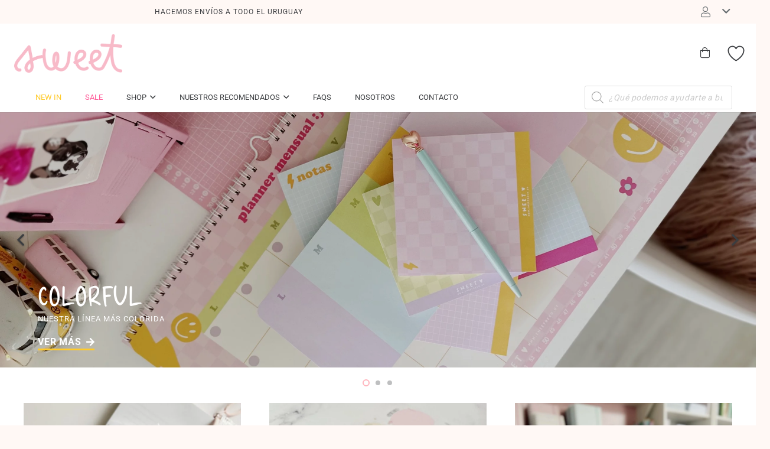

--- FILE ---
content_type: text/html; charset=UTF-8
request_url: https://sweetdeco.uy/
body_size: 52557
content:
<!DOCTYPE HTML>
<html lang="es">
<head>
	<meta charset="UTF-8">
					<script>document.documentElement.className = document.documentElement.className + ' yes-js js_active js'</script>
			<meta name='robots' content='index, follow, max-image-preview:large, max-snippet:-1, max-video-preview:-1' />

	<!-- This site is optimized with the Yoast SEO plugin v26.7 - https://yoast.com/wordpress/plugins/seo/ -->
	<title>Sweet Deco</title>
	<link rel="canonical" href="https://sweetdeco.uy/" />
	<meta property="og:locale" content="es_ES" />
	<meta property="og:type" content="website" />
	<meta property="og:title" content="Sweet Deco" />
	<meta property="og:description" content="La Papelería más linda de Uruguay" />
	<meta property="og:url" content="https://sweetdeco.uy/" />
	<meta property="og:site_name" content="Sweetdeco.uy" />
	<meta property="article:publisher" content="https://www.facebook.com/sweetdecouy" />
	<meta property="article:modified_time" content="2024-11-18T15:14:49+00:00" />
	<meta property="og:image" content="https://sweetdeco.uy/wp-content/uploads/2024/09/Logo-Yoast.jpg" />
	<meta property="og:image:width" content="1080" />
	<meta property="og:image:height" content="675" />
	<meta property="og:image:type" content="image/jpeg" />
	<meta name="twitter:card" content="summary_large_image" />
	<script type="application/ld+json" class="yoast-schema-graph">{"@context":"https://schema.org","@graph":[{"@type":"WebPage","@id":"https://sweetdeco.uy/","url":"https://sweetdeco.uy/","name":"Sweet Deco","isPartOf":{"@id":"https://sweetdeco.uy/#website"},"about":{"@id":"https://sweetdeco.uy/#organization"},"datePublished":"2019-05-10T14:40:15+00:00","dateModified":"2024-11-18T15:14:49+00:00","breadcrumb":{"@id":"https://sweetdeco.uy/#breadcrumb"},"inLanguage":"es","potentialAction":[{"@type":"ReadAction","target":["https://sweetdeco.uy/"]}]},{"@type":"BreadcrumbList","@id":"https://sweetdeco.uy/#breadcrumb","itemListElement":[{"@type":"ListItem","position":1,"name":"Portada"}]},{"@type":"WebSite","@id":"https://sweetdeco.uy/#website","url":"https://sweetdeco.uy/","name":"Sweet & Deco","description":"Papelería y Souvenir","publisher":{"@id":"https://sweetdeco.uy/#organization"},"potentialAction":[{"@type":"SearchAction","target":{"@type":"EntryPoint","urlTemplate":"https://sweetdeco.uy/?s={search_term_string}"},"query-input":{"@type":"PropertyValueSpecification","valueRequired":true,"valueName":"search_term_string"}}],"inLanguage":"es"},{"@type":"Organization","@id":"https://sweetdeco.uy/#organization","name":"Papelería y Souvenir","url":"https://sweetdeco.uy/","logo":{"@type":"ImageObject","inLanguage":"es","@id":"https://sweetdeco.uy/#/schema/logo/image/","url":"https://sweetdeco.uy/wp-content/uploads/2023/03/Recurso-2isologo1x1-sweetdeco.png","contentUrl":"https://sweetdeco.uy/wp-content/uploads/2023/03/Recurso-2isologo1x1-sweetdeco.png","width":755,"height":755,"caption":"Papelería y Souvenir"},"image":{"@id":"https://sweetdeco.uy/#/schema/logo/image/"},"sameAs":["https://www.facebook.com/sweetdecouy","https://www.instagram.com/sweetdecouy/"]}]}</script>
	<!-- / Yoast SEO plugin. -->


<link rel="alternate" type="application/rss+xml" title="Sweetdeco.uy &raquo; Feed" href="https://sweetdeco.uy/feed/" />
<link rel="alternate" type="application/rss+xml" title="Sweetdeco.uy &raquo; Feed de los comentarios" href="https://sweetdeco.uy/comments/feed/" />
<link rel="alternate" title="oEmbed (JSON)" type="application/json+oembed" href="https://sweetdeco.uy/wp-json/oembed/1.0/embed?url=https%3A%2F%2Fsweetdeco.uy%2F" />
<link rel="alternate" title="oEmbed (XML)" type="text/xml+oembed" href="https://sweetdeco.uy/wp-json/oembed/1.0/embed?url=https%3A%2F%2Fsweetdeco.uy%2F&#038;format=xml" />
<link rel="canonical" href="https://sweetdeco.uy/" />
<meta name="viewport" content="width=device-width, initial-scale=1">
<meta name="theme-color" content="#ffffff">
<meta name="description" content="Papelería linda para alegrar oficinas y escritorios · Uruguay">
<meta property="og:description" content="Papelería linda para alegrar oficinas y escritorios · Uruguay">
<meta property="og:title" content="Sweet Deco">
<meta property="og:url" content="https://sweetdeco.uy">
<meta property="og:locale" content="es_ES">
<meta property="og:site_name" content="Sweetdeco.uy">
<meta property="og:type" content="website">
<meta property="og:image" content="https://sweetdeco.uy/wp-content/plugins/instagram-feed/img/placeholder.png" itemprop="image">
<link rel="preload" href="https://sweetdeco.uy/wp-content/uploads/2023/03/DeliciousHandrawn-Regular.woff" as="font" type="font/woff" crossorigin><style id='wp-img-auto-sizes-contain-inline-css'>
img:is([sizes=auto i],[sizes^="auto," i]){contain-intrinsic-size:3000px 1500px}
/*# sourceURL=wp-img-auto-sizes-contain-inline-css */
</style>

<link rel='stylesheet' id='sbi_styles-css' href='https://sweetdeco.uy/wp-content/plugins/instagram-feed/css/sbi-styles.min.css?ver=6.10.0' media='all' />
<style id='wp-emoji-styles-inline-css'>

	img.wp-smiley, img.emoji {
		display: inline !important;
		border: none !important;
		box-shadow: none !important;
		height: 1em !important;
		width: 1em !important;
		margin: 0 0.07em !important;
		vertical-align: -0.1em !important;
		background: none !important;
		padding: 0 !important;
	}
/*# sourceURL=wp-emoji-styles-inline-css */
</style>
<style id='woocommerce-inline-inline-css'>
.woocommerce form .form-row .required { visibility: visible; }
/*# sourceURL=woocommerce-inline-inline-css */
</style>
<link rel='stylesheet' id='jquery-selectBox-css' href='https://sweetdeco.uy/wp-content/plugins/yith-woocommerce-wishlist-premium/assets/css/jquery.selectBox.css?ver=1.2.0' media='all' />
<link rel='stylesheet' id='yith-wcwl-font-awesome-css' href='https://sweetdeco.uy/wp-content/plugins/yith-woocommerce-wishlist-premium/assets/css/font-awesome.css?ver=4.7.0' media='all' />
<link rel='stylesheet' id='woocommerce_prettyPhoto_css-css' href='//sweetdeco.uy/wp-content/plugins/woocommerce/assets/css/prettyPhoto.css?ver=3.1.6' media='all' />
<link rel='stylesheet' id='yith-wcwl-main-css' href='https://sweetdeco.uy/wp-content/plugins/yith-woocommerce-wishlist-premium/assets/css/style.css?ver=4.11.0' media='all' />
<style id='yith-wcwl-main-inline-css'>
 :root { --color-add-to-wishlist-background: #333333; --color-add-to-wishlist-text: #FFFFFF; --color-add-to-wishlist-border: #333333; --color-add-to-wishlist-background-hover: #333333; --color-add-to-wishlist-text-hover: #FFFFFF; --color-add-to-wishlist-border-hover: #333333; --rounded-corners-radius: 16px; --color-add-to-cart-background: #333333; --color-add-to-cart-text: #FFFFFF; --color-add-to-cart-border: #333333; --color-add-to-cart-background-hover: #4F4F4F; --color-add-to-cart-text-hover: #FFFFFF; --color-add-to-cart-border-hover: #4F4F4F; --add-to-cart-rounded-corners-radius: 16px; --color-button-style-1-background: #333333; --color-button-style-1-text: #FFFFFF; --color-button-style-1-border: #333333; --color-button-style-1-background-hover: #4F4F4F; --color-button-style-1-text-hover: #FFFFFF; --color-button-style-1-border-hover: #4F4F4F; --color-button-style-2-background: #333333; --color-button-style-2-text: #FFFFFF; --color-button-style-2-border: #333333; --color-button-style-2-background-hover: #4F4F4F; --color-button-style-2-text-hover: #FFFFFF; --color-button-style-2-border-hover: #4F4F4F; --color-wishlist-table-background: #FFFFFF; --color-wishlist-table-text: #6d6c6c; --color-wishlist-table-border: #FFFFFF; --color-headers-background: #F4F4F4; --color-share-button-color: #FFFFFF; --color-share-button-color-hover: #FFFFFF; --color-fb-button-background: rgb(191,233,233); --color-fb-button-background-hover: #595A5A; --color-tw-button-background: rgb(191,233,233); --color-tw-button-background-hover: #595A5A; --color-pr-button-background: rgb(191,233,233); --color-pr-button-background-hover: #595A5A; --color-em-button-background: rgb(191,233,233); --color-em-button-background-hover: #595A5A; --color-wa-button-background: rgb(191,233,233); --color-wa-button-background-hover: #595A5A; --feedback-duration: 3s; --modal-colors-overlay: #0000004d; --modal-colors-icon: #007565; --modal-colors-primary-button: #007565; --modal-colors-primary-button-hover: #007565; --modal-colors-primary-button-text: #fff; --modal-colors-primary-button-text-hover: #fff; --modal-colors-secondary-button: #e8e8e8; --modal-colors-secondary-button-hover: #d8d8d8; --modal-colors-secondary-button-text: #777; --modal-colors-secondary-button-text-hover: #777; --color-ask-an-estimate-background: #333333; --color-ask-an-estimate-text: #FFFFFF; --color-ask-an-estimate-border: #333333; --color-ask-an-estimate-background-hover: #4F4F4F; --color-ask-an-estimate-text-hover: #FFFFFF; --color-ask-an-estimate-border-hover: #4F4F4F; --ask-an-estimate-rounded-corners-radius: 16px; --tooltip-color-background: #333; --tooltip-color-text: #fff } 
 :root { --color-add-to-wishlist-background: #333333; --color-add-to-wishlist-text: #FFFFFF; --color-add-to-wishlist-border: #333333; --color-add-to-wishlist-background-hover: #333333; --color-add-to-wishlist-text-hover: #FFFFFF; --color-add-to-wishlist-border-hover: #333333; --rounded-corners-radius: 16px; --color-add-to-cart-background: #333333; --color-add-to-cart-text: #FFFFFF; --color-add-to-cart-border: #333333; --color-add-to-cart-background-hover: #4F4F4F; --color-add-to-cart-text-hover: #FFFFFF; --color-add-to-cart-border-hover: #4F4F4F; --add-to-cart-rounded-corners-radius: 16px; --color-button-style-1-background: #333333; --color-button-style-1-text: #FFFFFF; --color-button-style-1-border: #333333; --color-button-style-1-background-hover: #4F4F4F; --color-button-style-1-text-hover: #FFFFFF; --color-button-style-1-border-hover: #4F4F4F; --color-button-style-2-background: #333333; --color-button-style-2-text: #FFFFFF; --color-button-style-2-border: #333333; --color-button-style-2-background-hover: #4F4F4F; --color-button-style-2-text-hover: #FFFFFF; --color-button-style-2-border-hover: #4F4F4F; --color-wishlist-table-background: #FFFFFF; --color-wishlist-table-text: #6d6c6c; --color-wishlist-table-border: #FFFFFF; --color-headers-background: #F4F4F4; --color-share-button-color: #FFFFFF; --color-share-button-color-hover: #FFFFFF; --color-fb-button-background: rgb(191,233,233); --color-fb-button-background-hover: #595A5A; --color-tw-button-background: rgb(191,233,233); --color-tw-button-background-hover: #595A5A; --color-pr-button-background: rgb(191,233,233); --color-pr-button-background-hover: #595A5A; --color-em-button-background: rgb(191,233,233); --color-em-button-background-hover: #595A5A; --color-wa-button-background: rgb(191,233,233); --color-wa-button-background-hover: #595A5A; --feedback-duration: 3s; --modal-colors-overlay: #0000004d; --modal-colors-icon: #007565; --modal-colors-primary-button: #007565; --modal-colors-primary-button-hover: #007565; --modal-colors-primary-button-text: #fff; --modal-colors-primary-button-text-hover: #fff; --modal-colors-secondary-button: #e8e8e8; --modal-colors-secondary-button-hover: #d8d8d8; --modal-colors-secondary-button-text: #777; --modal-colors-secondary-button-text-hover: #777; --color-ask-an-estimate-background: #333333; --color-ask-an-estimate-text: #FFFFFF; --color-ask-an-estimate-border: #333333; --color-ask-an-estimate-background-hover: #4F4F4F; --color-ask-an-estimate-text-hover: #FFFFFF; --color-ask-an-estimate-border-hover: #4F4F4F; --ask-an-estimate-rounded-corners-radius: 16px; --tooltip-color-background: #333; --tooltip-color-text: #fff } 
/*# sourceURL=yith-wcwl-main-inline-css */
</style>
<link rel='stylesheet' id='dgwt-wcas-style-css' href='https://sweetdeco.uy/wp-content/plugins/ajax-search-for-woocommerce/assets/css/style.min.css?ver=1.32.2' media='all' />
<link rel='stylesheet' id='us-theme-css' href='https://sweetdeco.uy/wp-content/uploads/us-assets/sweetdeco.uy.css?ver=631c47db' media='all' />
<link rel='stylesheet' id='theme-style-css' href='https://sweetdeco.uy/wp-content/themes/Impreza-child/style.css?ver=8.42' media='all' />
<link rel='stylesheet' id='ywdpd_owl-css' href='https://sweetdeco.uy/wp-content/plugins/yith-woocommerce-dynamic-pricing-and-discounts-premium/assets/css/owl/owl.carousel.min.css?ver=4.26.0' media='all' />
<link rel='stylesheet' id='yith_ywdpd_frontend-css' href='https://sweetdeco.uy/wp-content/plugins/yith-woocommerce-dynamic-pricing-and-discounts-premium/assets/css/frontend.css?ver=4.26.0' media='all' />
<script type="text/template" id="tmpl-variation-template">
	<div class="woocommerce-variation-description">{{{ data.variation.variation_description }}}</div>
	<div class="woocommerce-variation-price">{{{ data.variation.price_html }}}</div>
	<div class="woocommerce-variation-availability">{{{ data.variation.availability_html }}}</div>
</script>
<script type="text/template" id="tmpl-unavailable-variation-template">
	<p role="alert">Lo siento, este producto no está disponible. Por favor, elige otra combinación.</p>
</script>
<script src="https://sweetdeco.uy/wp-includes/js/jquery/jquery.min.js?ver=3.7.1" id="jquery-core-js"></script>
<script src="https://sweetdeco.uy/wp-content/plugins/woocommerce/assets/js/jquery-blockui/jquery.blockUI.min.js?ver=2.7.0-wc.10.4.3" id="wc-jquery-blockui-js" defer data-wp-strategy="defer"></script>
<script id="wc-add-to-cart-js-extra">
var wc_add_to_cart_params = {"ajax_url":"/wp-admin/admin-ajax.php","wc_ajax_url":"/?wc-ajax=%%endpoint%%","i18n_view_cart":"Ver carrito","cart_url":"https://sweetdeco.uy/carrito/","is_cart":"","cart_redirect_after_add":"no"};
//# sourceURL=wc-add-to-cart-js-extra
</script>
<script src="https://sweetdeco.uy/wp-content/plugins/woocommerce/assets/js/frontend/add-to-cart.min.js?ver=10.4.3" id="wc-add-to-cart-js" defer data-wp-strategy="defer"></script>
<script src="https://sweetdeco.uy/wp-content/plugins/woocommerce/assets/js/js-cookie/js.cookie.min.js?ver=2.1.4-wc.10.4.3" id="wc-js-cookie-js" defer data-wp-strategy="defer"></script>
<script id="woocommerce-js-extra">
var woocommerce_params = {"ajax_url":"/wp-admin/admin-ajax.php","wc_ajax_url":"/?wc-ajax=%%endpoint%%","i18n_password_show":"Mostrar contrase\u00f1a","i18n_password_hide":"Ocultar contrase\u00f1a"};
//# sourceURL=woocommerce-js-extra
</script>
<script src="https://sweetdeco.uy/wp-content/plugins/woocommerce/assets/js/frontend/woocommerce.min.js?ver=10.4.3" id="woocommerce-js" defer data-wp-strategy="defer"></script>
<script src="https://sweetdeco.uy/wp-includes/js/underscore.min.js?ver=1.13.7" id="underscore-js"></script>
<script id="wp-util-js-extra">
var _wpUtilSettings = {"ajax":{"url":"/wp-admin/admin-ajax.php"}};
//# sourceURL=wp-util-js-extra
</script>
<script src="https://sweetdeco.uy/wp-includes/js/wp-util.min.js?ver=aabf5d33c2e1b32004af3d72b78ed0f0" id="wp-util-js"></script>
<script id="wc-add-to-cart-variation-js-extra">
var wc_add_to_cart_variation_params = {"wc_ajax_url":"/?wc-ajax=%%endpoint%%","i18n_no_matching_variations_text":"Lo siento, no hay productos que igualen tu selecci\u00f3n. Por favor, escoge una combinaci\u00f3n diferente.","i18n_make_a_selection_text":"Elige las opciones del producto antes de a\u00f1adir este producto a tu carrito.","i18n_unavailable_text":"Lo siento, este producto no est\u00e1 disponible. Por favor, elige otra combinaci\u00f3n.","i18n_reset_alert_text":"Se ha restablecido tu selecci\u00f3n. Por favor, elige alguna opci\u00f3n del producto antes de poder a\u00f1adir este producto a tu carrito."};
//# sourceURL=wc-add-to-cart-variation-js-extra
</script>
<script src="https://sweetdeco.uy/wp-content/plugins/woocommerce/assets/js/frontend/add-to-cart-variation.min.js?ver=10.4.3" id="wc-add-to-cart-variation-js" defer data-wp-strategy="defer"></script>
<script></script><link rel="https://api.w.org/" href="https://sweetdeco.uy/wp-json/" /><link rel="alternate" title="JSON" type="application/json" href="https://sweetdeco.uy/wp-json/wp/v2/pages/6635" /><link rel="EditURI" type="application/rsd+xml" title="RSD" href="https://sweetdeco.uy/xmlrpc.php?rsd" />

<link rel='shortlink' href='https://sweetdeco.uy/' />
<!-- Analytics by WP Statistics - https://wp-statistics.com -->
		<style>
			.dgwt-wcas-ico-magnifier,.dgwt-wcas-ico-magnifier-handler{max-width:20px}.dgwt-wcas-search-wrapp{max-width:600px}		</style>
			<style>
		.w-search.layout_modern .w-search-close {

		}

		.w-search.layout_modern .w-search-close {
			color: rgba(0, 0, 0, 0.5) !important;
		}

		.w-search.layout_modern .dgwt-wcas-close {
			display: none;
		}

		.w-search.layout_modern .dgwt-wcas-preloader {
			right: 20px;
		}

		.w-search.layout_fullscreen .w-form-row-field {
			top: 48px;
		}
	</style>
				<script id="us_add_no_touch">
			if ( ! /Android|webOS|iPhone|iPad|iPod|BlackBerry|IEMobile|Opera Mini/i.test( navigator.userAgent ) ) {
				document.documentElement.classList.add( "no-touch" );
			}
		</script>
				<script id="us_color_scheme_switch_class">
			if ( document.cookie.includes( "us_color_scheme_switch_is_on=true" ) ) {
				document.documentElement.classList.add( "us-color-scheme-on" );
			}
		</script>
			<noscript><style>.woocommerce-product-gallery{ opacity: 1 !important; }</style></noscript>
	<meta name="generator" content="Powered by WPBakery Page Builder - drag and drop page builder for WordPress."/>
<link rel="icon" href="https://sweetdeco.uy/wp-content/uploads/2023/03/Recurso-2isologo1x1-sweetdeco-64x64.png" sizes="32x32" />
<link rel="icon" href="https://sweetdeco.uy/wp-content/uploads/2023/03/Recurso-2isologo1x1-sweetdeco-300x300.png" sizes="192x192" />
<link rel="apple-touch-icon" href="https://sweetdeco.uy/wp-content/uploads/2023/03/Recurso-2isologo1x1-sweetdeco-300x300.png" />
<meta name="msapplication-TileImage" content="https://sweetdeco.uy/wp-content/uploads/2023/03/Recurso-2isologo1x1-sweetdeco-300x300.png" />
		<style id="wp-custom-css">
			.widget_yith-wcwl-items .mini .list {
    z-index: 99999;
}

.product .container-image-and-badge {
    position: inherit;
}		</style>
		<noscript><style> .wpb_animate_when_almost_visible { opacity: 1; }</style></noscript>		<style id="us-icon-fonts">@font-face{font-display:swap;font-style:normal;font-family:"fontawesome";font-weight:900;src:url("https://sweetdeco.uy/wp-content/themes/Impreza/fonts/fa-solid-900.woff2?ver=8.42") format("woff2")}.fas{font-family:"fontawesome";font-weight:900}@font-face{font-display:swap;font-style:normal;font-family:"fontawesome";font-weight:400;src:url("https://sweetdeco.uy/wp-content/themes/Impreza/fonts/fa-regular-400.woff2?ver=8.42") format("woff2")}.far{font-family:"fontawesome";font-weight:400}@font-face{font-display:swap;font-style:normal;font-family:"fontawesome";font-weight:300;src:url("https://sweetdeco.uy/wp-content/themes/Impreza/fonts/fa-light-300.woff2?ver=8.42") format("woff2")}.fal{font-family:"fontawesome";font-weight:300}@font-face{font-display:swap;font-style:normal;font-family:"Font Awesome 5 Duotone";font-weight:900;src:url("https://sweetdeco.uy/wp-content/themes/Impreza/fonts/fa-duotone-900.woff2?ver=8.42") format("woff2")}.fad{font-family:"Font Awesome 5 Duotone";font-weight:900}.fad{position:relative}.fad:before{position:absolute}.fad:after{opacity:0.4}@font-face{font-display:swap;font-style:normal;font-family:"Font Awesome 5 Brands";font-weight:400;src:url("https://sweetdeco.uy/wp-content/themes/Impreza/fonts/fa-brands-400.woff2?ver=8.42") format("woff2")}.fab{font-family:"Font Awesome 5 Brands";font-weight:400}@font-face{font-display:block;font-style:normal;font-family:"Material Icons";font-weight:400;src:url("https://sweetdeco.uy/wp-content/themes/Impreza/fonts/material-icons.woff2?ver=8.42") format("woff2")}.material-icons{font-family:"Material Icons";font-weight:400}</style>
				<style id="us-current-header-css"> .l-subheader.at_top,.l-subheader.at_top .w-dropdown-list,.l-subheader.at_top .type_mobile .w-nav-list.level_1{background:#fff8f5;color:var(--color-header-top-text)}.no-touch .l-subheader.at_top a:hover,.no-touch .l-header.bg_transparent .l-subheader.at_top .w-dropdown.opened a:hover{color:var(--color-header-top-text-hover)}.l-header.bg_transparent:not(.sticky) .l-subheader.at_top{background:#fff8f5;color:var(--color-header-top-transparent-text)}.no-touch .l-header.bg_transparent:not(.sticky) .at_top .w-cart-link:hover,.no-touch .l-header.bg_transparent:not(.sticky) .at_top .w-text a:hover,.no-touch .l-header.bg_transparent:not(.sticky) .at_top .w-html a:hover,.no-touch .l-header.bg_transparent:not(.sticky) .at_top .w-nav>a:hover,.no-touch .l-header.bg_transparent:not(.sticky) .at_top .w-menu a:hover,.no-touch .l-header.bg_transparent:not(.sticky) .at_top .w-search>a:hover,.no-touch .l-header.bg_transparent:not(.sticky) .at_top .w-socials.shape_none.color_text a:hover,.no-touch .l-header.bg_transparent:not(.sticky) .at_top .w-socials.shape_none.color_link a:hover,.no-touch .l-header.bg_transparent:not(.sticky) .at_top .w-dropdown a:hover,.no-touch .l-header.bg_transparent:not(.sticky) .at_top .type_desktop .menu-item.level_1.opened>a,.no-touch .l-header.bg_transparent:not(.sticky) .at_top .type_desktop .menu-item.level_1:hover>a{color:var(--color-header-top-transparent-text-hover)}.l-subheader.at_middle,.l-subheader.at_middle .w-dropdown-list,.l-subheader.at_middle .type_mobile .w-nav-list.level_1{background:var(--color-header-middle-bg);color:var(--color-header-middle-text)}.no-touch .l-subheader.at_middle a:hover,.no-touch .l-header.bg_transparent .l-subheader.at_middle .w-dropdown.opened a:hover{color:var(--color-header-middle-text-hover)}.l-header.bg_transparent:not(.sticky) .l-subheader.at_middle{background:var(--color-header-middle-bg);color:var(--color-header-transparent-text)}.no-touch .l-header.bg_transparent:not(.sticky) .at_middle .w-cart-link:hover,.no-touch .l-header.bg_transparent:not(.sticky) .at_middle .w-text a:hover,.no-touch .l-header.bg_transparent:not(.sticky) .at_middle .w-html a:hover,.no-touch .l-header.bg_transparent:not(.sticky) .at_middle .w-nav>a:hover,.no-touch .l-header.bg_transparent:not(.sticky) .at_middle .w-menu a:hover,.no-touch .l-header.bg_transparent:not(.sticky) .at_middle .w-search>a:hover,.no-touch .l-header.bg_transparent:not(.sticky) .at_middle .w-socials.shape_none.color_text a:hover,.no-touch .l-header.bg_transparent:not(.sticky) .at_middle .w-socials.shape_none.color_link a:hover,.no-touch .l-header.bg_transparent:not(.sticky) .at_middle .w-dropdown a:hover,.no-touch .l-header.bg_transparent:not(.sticky) .at_middle .type_desktop .menu-item.level_1.opened>a,.no-touch .l-header.bg_transparent:not(.sticky) .at_middle .type_desktop .menu-item.level_1:hover>a{color:var(--color-header-transparent-text-hover)}.l-subheader.at_bottom,.l-subheader.at_bottom .w-dropdown-list,.l-subheader.at_bottom .type_mobile .w-nav-list.level_1{background:var(--color-header-middle-bg);color:var(--color-header-middle-text)}.no-touch .l-subheader.at_bottom a:hover,.no-touch .l-header.bg_transparent .l-subheader.at_bottom .w-dropdown.opened a:hover{color:var(--color-header-middle-text-hover)}.l-header.bg_transparent:not(.sticky) .l-subheader.at_bottom{background:var(--color-header-transparent-bg);color:var(--color-header-transparent-text)}.no-touch .l-header.bg_transparent:not(.sticky) .at_bottom .w-cart-link:hover,.no-touch .l-header.bg_transparent:not(.sticky) .at_bottom .w-text a:hover,.no-touch .l-header.bg_transparent:not(.sticky) .at_bottom .w-html a:hover,.no-touch .l-header.bg_transparent:not(.sticky) .at_bottom .w-nav>a:hover,.no-touch .l-header.bg_transparent:not(.sticky) .at_bottom .w-menu a:hover,.no-touch .l-header.bg_transparent:not(.sticky) .at_bottom .w-search>a:hover,.no-touch .l-header.bg_transparent:not(.sticky) .at_bottom .w-socials.shape_none.color_text a:hover,.no-touch .l-header.bg_transparent:not(.sticky) .at_bottom .w-socials.shape_none.color_link a:hover,.no-touch .l-header.bg_transparent:not(.sticky) .at_bottom .w-dropdown a:hover,.no-touch .l-header.bg_transparent:not(.sticky) .at_bottom .type_desktop .menu-item.level_1.opened>a,.no-touch .l-header.bg_transparent:not(.sticky) .at_bottom .type_desktop .menu-item.level_1:hover>a{color:#bfe9e9}.header_ver .l-header{background:var(--color-header-middle-bg);color:var(--color-header-middle-text)}@media (min-width:1281px){.hidden_for_default{display:none!important}.l-header{position:relative;z-index:111}.l-subheader{margin:0 auto}.l-subheader.width_full{padding-left:1.5rem;padding-right:1.5rem}.l-subheader-h{display:flex;align-items:center;position:relative;margin:0 auto;max-width:var(--site-content-width,1200px);height:inherit}.w-header-show{display:none}.l-header.pos_fixed{position:fixed;left:var(--site-outline-width,0);right:var(--site-outline-width,0)}.l-header.pos_fixed:not(.notransition) .l-subheader{transition-property:transform,background,box-shadow,line-height,height,visibility;transition-duration:.3s;transition-timing-function:cubic-bezier(.78,.13,.15,.86)}.headerinpos_bottom.sticky_first_section .l-header.pos_fixed{position:fixed!important}.header_hor .l-header.sticky_auto_hide{transition:margin .3s cubic-bezier(.78,.13,.15,.86) .1s}.header_hor .l-header.sticky_auto_hide.down{margin-top:calc(-1.1 * var(--header-sticky-height,0px) )}.l-header.bg_transparent:not(.sticky) .l-subheader{box-shadow:none!important;background:none}.l-header.bg_transparent~.l-main .l-section.width_full.height_auto:first-of-type>.l-section-h{padding-top:0!important;padding-bottom:0!important}.l-header.pos_static.bg_transparent{position:absolute;left:var(--site-outline-width,0);right:var(--site-outline-width,0)}.l-subheader.width_full .l-subheader-h{max-width:none!important}.l-header.shadow_thin .l-subheader.at_middle,.l-header.shadow_thin .l-subheader.at_bottom{box-shadow:0 1px 0 rgba(0,0,0,0.08)}.l-header.shadow_wide .l-subheader.at_middle,.l-header.shadow_wide .l-subheader.at_bottom{box-shadow:0 3px 5px -1px rgba(0,0,0,0.1),0 2px 1px -1px rgba(0,0,0,0.05)}.header_hor .l-subheader-cell>.w-cart{margin-left:0;margin-right:0}:root{--header-height:167px;--header-sticky-height:91px}.l-header:before{content:'167'}.l-header.sticky:before{content:'91'}.l-subheader.at_top{line-height:40px;height:40px;overflow:visible;visibility:visible}.l-header.sticky .l-subheader.at_top{line-height:0px;height:0px;overflow:hidden;visibility:hidden}.l-subheader.at_top .l-subheader-cell.at_left,.l-subheader.at_top .l-subheader-cell.at_right{display:flex;flex-basis:100px}.l-subheader.at_middle{line-height:87px;height:87px;overflow:visible;visibility:visible}.l-header.sticky .l-subheader.at_middle{line-height:61px;height:61px;overflow:visible;visibility:visible}.l-subheader.at_middle .l-subheader-cell.at_left,.l-subheader.at_middle .l-subheader-cell.at_right{display:flex;flex-basis:100px}.l-subheader.at_bottom{line-height:40px;height:40px;overflow:visible;visibility:visible}.l-header.sticky .l-subheader.at_bottom{line-height:30px;height:30px;overflow:visible;visibility:visible}.l-subheader.at_bottom .l-subheader-cell.at_left,.l-subheader.at_bottom .l-subheader-cell.at_right{display:flex;flex-basis:100px}.headerinpos_above .l-header.pos_fixed{overflow:hidden;transition:transform 0.3s;transform:translate3d(0,-100%,0)}.headerinpos_above .l-header.pos_fixed.sticky{overflow:visible;transform:none}.headerinpos_above .l-header.pos_fixed~.l-section>.l-section-h,.headerinpos_above .l-header.pos_fixed~.l-main .l-section:first-of-type>.l-section-h{padding-top:0!important}.headerinpos_below .l-header.pos_fixed:not(.sticky){position:absolute;top:100%}.headerinpos_below .l-header.pos_fixed~.l-main>.l-section:first-of-type>.l-section-h{padding-top:0!important}.headerinpos_below .l-header.pos_fixed~.l-main .l-section.full_height:nth-of-type(2){min-height:100vh}.headerinpos_below .l-header.pos_fixed~.l-main>.l-section:nth-of-type(2)>.l-section-h{padding-top:var(--header-height)}.headerinpos_bottom .l-header.pos_fixed:not(.sticky){position:absolute;top:100vh}.headerinpos_bottom .l-header.pos_fixed~.l-main>.l-section:first-of-type>.l-section-h{padding-top:0!important}.headerinpos_bottom .l-header.pos_fixed~.l-main>.l-section:first-of-type>.l-section-h{padding-bottom:var(--header-height)}.headerinpos_bottom .l-header.pos_fixed.bg_transparent~.l-main .l-section.valign_center:not(.height_auto):first-of-type>.l-section-h{top:calc( var(--header-height) / 2 )}.headerinpos_bottom .l-header.pos_fixed:not(.sticky) .w-cart.layout_dropdown .w-cart-content,.headerinpos_bottom .l-header.pos_fixed:not(.sticky) .w-nav.type_desktop .w-nav-list.level_2{bottom:100%;transform-origin:0 100%}.headerinpos_bottom .l-header.pos_fixed:not(.sticky) .w-nav.type_mobile.m_layout_dropdown .w-nav-list.level_1{top:auto;bottom:100%;box-shadow:var(--box-shadow-up)}.headerinpos_bottom .l-header.pos_fixed:not(.sticky) .w-nav.type_desktop .w-nav-list.level_3,.headerinpos_bottom .l-header.pos_fixed:not(.sticky) .w-nav.type_desktop .w-nav-list.level_4{top:auto;bottom:0;transform-origin:0 100%}.headerinpos_bottom .l-header.pos_fixed:not(.sticky) .w-dropdown-list{top:auto;bottom:-0.4em;padding-top:0.4em;padding-bottom:2.4em}.admin-bar .l-header.pos_static.bg_solid~.l-main .l-section.full_height:first-of-type{min-height:calc( 100vh - var(--header-height) - 32px )}.admin-bar .l-header.pos_fixed:not(.sticky_auto_hide)~.l-main .l-section.full_height:not(:first-of-type){min-height:calc( 100vh - var(--header-sticky-height) - 32px )}.admin-bar.headerinpos_below .l-header.pos_fixed~.l-main .l-section.full_height:nth-of-type(2){min-height:calc(100vh - 32px)}}@media (min-width:1025px) and (max-width:1280px){.hidden_for_laptops{display:none!important}.l-header{position:relative;z-index:111}.l-subheader{margin:0 auto}.l-subheader.width_full{padding-left:1.5rem;padding-right:1.5rem}.l-subheader-h{display:flex;align-items:center;position:relative;margin:0 auto;max-width:var(--site-content-width,1200px);height:inherit}.w-header-show{display:none}.l-header.pos_fixed{position:fixed;left:var(--site-outline-width,0);right:var(--site-outline-width,0)}.l-header.pos_fixed:not(.notransition) .l-subheader{transition-property:transform,background,box-shadow,line-height,height,visibility;transition-duration:.3s;transition-timing-function:cubic-bezier(.78,.13,.15,.86)}.headerinpos_bottom.sticky_first_section .l-header.pos_fixed{position:fixed!important}.header_hor .l-header.sticky_auto_hide{transition:margin .3s cubic-bezier(.78,.13,.15,.86) .1s}.header_hor .l-header.sticky_auto_hide.down{margin-top:calc(-1.1 * var(--header-sticky-height,0px) )}.l-header.bg_transparent:not(.sticky) .l-subheader{box-shadow:none!important;background:none}.l-header.bg_transparent~.l-main .l-section.width_full.height_auto:first-of-type>.l-section-h{padding-top:0!important;padding-bottom:0!important}.l-header.pos_static.bg_transparent{position:absolute;left:var(--site-outline-width,0);right:var(--site-outline-width,0)}.l-subheader.width_full .l-subheader-h{max-width:none!important}.l-header.shadow_thin .l-subheader.at_middle,.l-header.shadow_thin .l-subheader.at_bottom{box-shadow:0 1px 0 rgba(0,0,0,0.08)}.l-header.shadow_wide .l-subheader.at_middle,.l-header.shadow_wide .l-subheader.at_bottom{box-shadow:0 3px 5px -1px rgba(0,0,0,0.1),0 2px 1px -1px rgba(0,0,0,0.05)}.header_hor .l-subheader-cell>.w-cart{margin-left:0;margin-right:0}:root{--header-height:190px;--header-sticky-height:90px}.l-header:before{content:'190'}.l-header.sticky:before{content:'90'}.l-subheader.at_top{line-height:40px;height:40px;overflow:visible;visibility:visible}.l-header.sticky .l-subheader.at_top{line-height:40px;height:40px;overflow:visible;visibility:visible}.l-subheader.at_middle{line-height:100px;height:100px;overflow:visible;visibility:visible}.l-header.sticky .l-subheader.at_middle{line-height:0px;height:0px;overflow:hidden;visibility:hidden}.l-subheader.at_bottom{line-height:50px;height:50px;overflow:visible;visibility:visible}.l-header.sticky .l-subheader.at_bottom{line-height:50px;height:50px;overflow:visible;visibility:visible}.headerinpos_above .l-header.pos_fixed{overflow:hidden;transition:transform 0.3s;transform:translate3d(0,-100%,0)}.headerinpos_above .l-header.pos_fixed.sticky{overflow:visible;transform:none}.headerinpos_above .l-header.pos_fixed~.l-section>.l-section-h,.headerinpos_above .l-header.pos_fixed~.l-main .l-section:first-of-type>.l-section-h{padding-top:0!important}.headerinpos_below .l-header.pos_fixed:not(.sticky){position:absolute;top:100%}.headerinpos_below .l-header.pos_fixed~.l-main>.l-section:first-of-type>.l-section-h{padding-top:0!important}.headerinpos_below .l-header.pos_fixed~.l-main .l-section.full_height:nth-of-type(2){min-height:100vh}.headerinpos_below .l-header.pos_fixed~.l-main>.l-section:nth-of-type(2)>.l-section-h{padding-top:var(--header-height)}.headerinpos_bottom .l-header.pos_fixed:not(.sticky){position:absolute;top:100vh}.headerinpos_bottom .l-header.pos_fixed~.l-main>.l-section:first-of-type>.l-section-h{padding-top:0!important}.headerinpos_bottom .l-header.pos_fixed~.l-main>.l-section:first-of-type>.l-section-h{padding-bottom:var(--header-height)}.headerinpos_bottom .l-header.pos_fixed.bg_transparent~.l-main .l-section.valign_center:not(.height_auto):first-of-type>.l-section-h{top:calc( var(--header-height) / 2 )}.headerinpos_bottom .l-header.pos_fixed:not(.sticky) .w-cart.layout_dropdown .w-cart-content,.headerinpos_bottom .l-header.pos_fixed:not(.sticky) .w-nav.type_desktop .w-nav-list.level_2{bottom:100%;transform-origin:0 100%}.headerinpos_bottom .l-header.pos_fixed:not(.sticky) .w-nav.type_mobile.m_layout_dropdown .w-nav-list.level_1{top:auto;bottom:100%;box-shadow:var(--box-shadow-up)}.headerinpos_bottom .l-header.pos_fixed:not(.sticky) .w-nav.type_desktop .w-nav-list.level_3,.headerinpos_bottom .l-header.pos_fixed:not(.sticky) .w-nav.type_desktop .w-nav-list.level_4{top:auto;bottom:0;transform-origin:0 100%}.headerinpos_bottom .l-header.pos_fixed:not(.sticky) .w-dropdown-list{top:auto;bottom:-0.4em;padding-top:0.4em;padding-bottom:2.4em}.admin-bar .l-header.pos_static.bg_solid~.l-main .l-section.full_height:first-of-type{min-height:calc( 100vh - var(--header-height) - 32px )}.admin-bar .l-header.pos_fixed:not(.sticky_auto_hide)~.l-main .l-section.full_height:not(:first-of-type){min-height:calc( 100vh - var(--header-sticky-height) - 32px )}.admin-bar.headerinpos_below .l-header.pos_fixed~.l-main .l-section.full_height:nth-of-type(2){min-height:calc(100vh - 32px)}}@media (min-width:601px) and (max-width:1024px){.hidden_for_tablets{display:none!important}.l-header{position:relative;z-index:111}.l-subheader{margin:0 auto}.l-subheader.width_full{padding-left:1.5rem;padding-right:1.5rem}.l-subheader-h{display:flex;align-items:center;position:relative;margin:0 auto;max-width:var(--site-content-width,1200px);height:inherit}.w-header-show{display:none}.l-header.pos_fixed{position:fixed;left:var(--site-outline-width,0);right:var(--site-outline-width,0)}.l-header.pos_fixed:not(.notransition) .l-subheader{transition-property:transform,background,box-shadow,line-height,height,visibility;transition-duration:.3s;transition-timing-function:cubic-bezier(.78,.13,.15,.86)}.headerinpos_bottom.sticky_first_section .l-header.pos_fixed{position:fixed!important}.header_hor .l-header.sticky_auto_hide{transition:margin .3s cubic-bezier(.78,.13,.15,.86) .1s}.header_hor .l-header.sticky_auto_hide.down{margin-top:calc(-1.1 * var(--header-sticky-height,0px) )}.l-header.bg_transparent:not(.sticky) .l-subheader{box-shadow:none!important;background:none}.l-header.bg_transparent~.l-main .l-section.width_full.height_auto:first-of-type>.l-section-h{padding-top:0!important;padding-bottom:0!important}.l-header.pos_static.bg_transparent{position:absolute;left:var(--site-outline-width,0);right:var(--site-outline-width,0)}.l-subheader.width_full .l-subheader-h{max-width:none!important}.l-header.shadow_thin .l-subheader.at_middle,.l-header.shadow_thin .l-subheader.at_bottom{box-shadow:0 1px 0 rgba(0,0,0,0.08)}.l-header.shadow_wide .l-subheader.at_middle,.l-header.shadow_wide .l-subheader.at_bottom{box-shadow:0 3px 5px -1px rgba(0,0,0,0.1),0 2px 1px -1px rgba(0,0,0,0.05)}.header_hor .l-subheader-cell>.w-cart{margin-left:0;margin-right:0}:root{--header-height:170px;--header-sticky-height:90px}.l-header:before{content:'170'}.l-header.sticky:before{content:'90'}.l-subheader.at_top{line-height:40px;height:40px;overflow:visible;visibility:visible}.l-header.sticky .l-subheader.at_top{line-height:40px;height:40px;overflow:visible;visibility:visible}.l-subheader.at_top .l-subheader-cell.at_left,.l-subheader.at_top .l-subheader-cell.at_right{display:flex;flex-basis:100px}.l-subheader.at_middle{line-height:80px;height:80px;overflow:visible;visibility:visible}.l-header.sticky .l-subheader.at_middle{line-height:0px;height:0px;overflow:hidden;visibility:hidden}.l-subheader.at_bottom{line-height:50px;height:50px;overflow:visible;visibility:visible}.l-header.sticky .l-subheader.at_bottom{line-height:50px;height:50px;overflow:visible;visibility:visible}}@media (max-width:600px){.hidden_for_mobiles{display:none!important}.l-header{position:relative;z-index:111}.l-subheader{margin:0 auto}.l-subheader.width_full{padding-left:1.5rem;padding-right:1.5rem}.l-subheader-h{display:flex;align-items:center;position:relative;margin:0 auto;max-width:var(--site-content-width,1200px);height:inherit}.w-header-show{display:none}.l-header.pos_fixed{position:fixed;left:var(--site-outline-width,0);right:var(--site-outline-width,0)}.l-header.pos_fixed:not(.notransition) .l-subheader{transition-property:transform,background,box-shadow,line-height,height,visibility;transition-duration:.3s;transition-timing-function:cubic-bezier(.78,.13,.15,.86)}.headerinpos_bottom.sticky_first_section .l-header.pos_fixed{position:fixed!important}.header_hor .l-header.sticky_auto_hide{transition:margin .3s cubic-bezier(.78,.13,.15,.86) .1s}.header_hor .l-header.sticky_auto_hide.down{margin-top:calc(-1.1 * var(--header-sticky-height,0px) )}.l-header.bg_transparent:not(.sticky) .l-subheader{box-shadow:none!important;background:none}.l-header.bg_transparent~.l-main .l-section.width_full.height_auto:first-of-type>.l-section-h{padding-top:0!important;padding-bottom:0!important}.l-header.pos_static.bg_transparent{position:absolute;left:var(--site-outline-width,0);right:var(--site-outline-width,0)}.l-subheader.width_full .l-subheader-h{max-width:none!important}.l-header.shadow_thin .l-subheader.at_middle,.l-header.shadow_thin .l-subheader.at_bottom{box-shadow:0 1px 0 rgba(0,0,0,0.08)}.l-header.shadow_wide .l-subheader.at_middle,.l-header.shadow_wide .l-subheader.at_bottom{box-shadow:0 3px 5px -1px rgba(0,0,0,0.1),0 2px 1px -1px rgba(0,0,0,0.05)}.header_hor .l-subheader-cell>.w-cart{margin-left:0;margin-right:0}:root{--header-height:150px;--header-sticky-height:110px}.l-header:before{content:'150'}.l-header.sticky:before{content:'110'}.l-subheader.at_top{line-height:40px;height:40px;overflow:visible;visibility:visible}.l-header.sticky .l-subheader.at_top{line-height:0px;height:0px;overflow:hidden;visibility:hidden}.l-subheader.at_middle{line-height:60px;height:60px;overflow:visible;visibility:visible}.l-header.sticky .l-subheader.at_middle{line-height:60px;height:60px;overflow:visible;visibility:visible}.l-subheader.at_bottom{line-height:50px;height:50px;overflow:visible;visibility:visible}.l-header.sticky .l-subheader.at_bottom{line-height:50px;height:50px;overflow:visible;visibility:visible}}@media (min-width:1281px){.ush_image_1{height:65px!important}.l-header.sticky .ush_image_1{height:60px!important}}@media (min-width:1025px) and (max-width:1280px){.ush_image_1{height:65px!important}.l-header.sticky .ush_image_1{height:60px!important}}@media (min-width:601px) and (max-width:1024px){.ush_image_1{height:45px!important}.l-header.sticky .ush_image_1{height:40px!important}}@media (max-width:600px){.ush_image_1{height:40px!important}.l-header.sticky .ush_image_1{height:40px!important}}.header_hor .ush_menu_1.type_desktop .menu-item.level_1>a:not(.w-btn){padding-left:20px;padding-right:20px}.header_hor .ush_menu_1.type_desktop .menu-item.level_1>a.w-btn{margin-left:20px;margin-right:20px}.header_hor .ush_menu_1.type_desktop.align-edges>.w-nav-list.level_1{margin-left:-20px;margin-right:-20px}.header_ver .ush_menu_1.type_desktop .menu-item.level_1>a:not(.w-btn){padding-top:20px;padding-bottom:20px}.header_ver .ush_menu_1.type_desktop .menu-item.level_1>a.w-btn{margin-top:20px;margin-bottom:20px}.ush_menu_1.type_desktop .menu-item:not(.level_1){font-size:0.7rem}.ush_menu_1.type_mobile .w-nav-anchor.level_1,.ush_menu_1.type_mobile .w-nav-anchor.level_1 + .w-nav-arrow{font-size:0.8rem}.ush_menu_1.type_mobile .w-nav-anchor:not(.level_1),.ush_menu_1.type_mobile .w-nav-anchor:not(.level_1) + .w-nav-arrow{font-size:0.8rem}@media (min-width:1281px){.ush_menu_1 .w-nav-icon{--icon-size:36px;--icon-size-int:36}}@media (min-width:1025px) and (max-width:1280px){.ush_menu_1 .w-nav-icon{--icon-size:32px;--icon-size-int:32}}@media (min-width:601px) and (max-width:1024px){.ush_menu_1 .w-nav-icon{--icon-size:28px;--icon-size-int:28}}@media (max-width:600px){.ush_menu_1 .w-nav-icon{--icon-size:24px;--icon-size-int:24}}@media screen and (max-width:899px){.w-nav.ush_menu_1>.w-nav-list.level_1{display:none}.ush_menu_1 .w-nav-control{display:flex}}.no-touch .ush_menu_1 .w-nav-item.level_1.opened>a:not(.w-btn),.no-touch .ush_menu_1 .w-nav-item.level_1:hover>a:not(.w-btn){background:transparent;color:var(--color-header-transparent-text-hover)}.ush_menu_1 .w-nav-item.level_1.current-menu-item>a:not(.w-btn),.ush_menu_1 .w-nav-item.level_1.current-menu-ancestor>a:not(.w-btn),.ush_menu_1 .w-nav-item.level_1.current-page-ancestor>a:not(.w-btn){background:transparent;color:var(--color-header-middle-text-hover)}.l-header.bg_transparent:not(.sticky) .ush_menu_1.type_desktop .w-nav-item.level_1.current-menu-item>a:not(.w-btn),.l-header.bg_transparent:not(.sticky) .ush_menu_1.type_desktop .w-nav-item.level_1.current-menu-ancestor>a:not(.w-btn),.l-header.bg_transparent:not(.sticky) .ush_menu_1.type_desktop .w-nav-item.level_1.current-page-ancestor>a:not(.w-btn){background:transparent;color:var(--color-header-transparent-text-hover)}.ush_menu_1 .w-nav-list:not(.level_1){background:var(--color-header-middle-bg);color:var(--color-header-middle-text)}.no-touch .ush_menu_1 .w-nav-item:not(.level_1)>a:focus,.no-touch .ush_menu_1 .w-nav-item:not(.level_1):hover>a{background:transparent;color:var(--color-header-transparent-text-hover)}.ush_menu_1 .w-nav-item:not(.level_1).current-menu-item>a,.ush_menu_1 .w-nav-item:not(.level_1).current-menu-ancestor>a,.ush_menu_1 .w-nav-item:not(.level_1).current-page-ancestor>a{background:transparent;color:var(--color-header-middle-text-hover)}@media (min-width:1281px){.ush_search_1.layout_simple{max-width:380px}.ush_search_1.layout_modern.active{width:380px}.ush_search_1{font-size:18px}}@media (min-width:1025px) and (max-width:1280px){.ush_search_1.layout_simple{max-width:250px}.ush_search_1.layout_modern.active{width:250px}.ush_search_1{font-size:18px}}@media (min-width:601px) and (max-width:1024px){.ush_search_1.layout_simple{max-width:300px}.ush_search_1.layout_modern.active{width:300px}.ush_search_1{font-size:18px}}@media (max-width:600px){.ush_search_1{font-size:18px}}@media (min-width:1281px){.ush_cart_1 .w-cart-link{font-size:18px}}@media (min-width:1025px) and (max-width:1280px){.ush_cart_1 .w-cart-link{font-size:18px}}@media (min-width:601px) and (max-width:1024px){.ush_cart_1 .w-cart-link{font-size:18px}}@media (max-width:600px){.ush_cart_1 .w-cart-link{font-size:18px}}.ush_search_1{margin-right:0!important}.ush_text_8{color:var(--color-header-middle-text)!important;text-align:center!important;font-size:12px!important;letter-spacing:1px!important;font-weight:100!important;text-transform:uppercase!important}.ush_cart_1{margin-left:9%!important}.ush_menu_1{font-size:0.8rem!important;text-transform:uppercase!important}.ush_dropdown_1{font-size:18px!important;padding-left:0.25rem!important;padding-right:0.25rem!important}.ush_html_1{font-size:16px!important;font-weight:100!important}.ush_text_1{color:var(--color-header-middle-text)!important;text-align:center!important;font-size:12px!important;letter-spacing:1px!important;font-weight:100!important;text-transform:uppercase!important}@media (min-width:1025px) and (max-width:1280px){.ush_html_1{font-size:16px!important;font-weight:100!important}}@media (min-width:601px) and (max-width:1024px){.ush_cart_1{margin-left:5%!important}.ush_html_1{font-size:16px!important;font-weight:100!important}}@media (max-width:600px){.ush_html_1{font-size:12px!important;font-weight:100!important}}</style>
		<meta name="facebook-domain-verification" content="bytjtxet88siormtwbsg1rs8ah7962" /><style id="us-design-options-css">.us_custom_6cb97faf{color:var(--color-header-top-text)!important;font-size:11px!important;font-weight:300!important}.us_custom_8cd02348{margin-left:-10px!important;margin-right:-10px!important}.us_custom_5977b90b{border-radius:10px!important;padding:12%!important;background:var(--color-content-bg)!important;box-shadow:0 5px 30px 0 rgba(28,26,51,0.10)!important}.us_custom_ee66ced2{max-height:3vh!important}.us_custom_8889e6af{color:var(--color-content-faded)!important}.us_custom_25ebbc36{font-size:19px!important;font-family:Delicious Handrawn!important}.us_custom_bd2743e3{margin-left:60%!important}.us_custom_78563189{max-width:90px!important}.us_custom_8bdffe45{color:var(--color-footer-text)!important;font-size:1rem!important}.us_custom_e9248ea5{color:var(--color-subfooter-heading)!important;font-size:0.8rem!important;text-transform:uppercase!important}.us_custom_b4198c51{font-size:1.2rem!important}.us_custom_a48c820b{height:18px!important}.us_custom_48dc2d1b{text-align:center!important;font-size:10px!important;letter-spacing:1px!important;text-transform:uppercase!important}.us_custom_466b7d74{text-align:right!important;font-size:10px!important;letter-spacing:1px!important;text-transform:uppercase!important}@media (min-width:1025px) and (max-width:1280px){.us_custom_bd2743e3{margin-left:60%!important}.us_custom_466b7d74{text-align:right!important;font-size:10px!important;letter-spacing:1px!important;text-transform:uppercase!important}}@media (min-width:601px) and (max-width:1024px){.us_custom_bd2743e3{margin-left:40%!important}.us_custom_466b7d74{text-align:center!important;font-size:10px!important;letter-spacing:1px!important;text-transform:uppercase!important}}@media (max-width:600px){.us_custom_bd2743e3{margin-left:40%!important}.us_custom_48dc2d1b{width:100%!important}.us_custom_466b7d74{text-align:center!important;font-size:10px!important;letter-spacing:1px!important;text-transform:uppercase!important;width:70%!important}}</style><style data-type="us_custom-css">.us_custom_22cb2e2c{margin-left:80%!important;transform:rotate(-5deg)}</style><style id='global-styles-inline-css'>
:root{--wp--preset--aspect-ratio--square: 1;--wp--preset--aspect-ratio--4-3: 4/3;--wp--preset--aspect-ratio--3-4: 3/4;--wp--preset--aspect-ratio--3-2: 3/2;--wp--preset--aspect-ratio--2-3: 2/3;--wp--preset--aspect-ratio--16-9: 16/9;--wp--preset--aspect-ratio--9-16: 9/16;--wp--preset--color--black: #000000;--wp--preset--color--cyan-bluish-gray: #abb8c3;--wp--preset--color--white: #ffffff;--wp--preset--color--pale-pink: #f78da7;--wp--preset--color--vivid-red: #cf2e2e;--wp--preset--color--luminous-vivid-orange: #ff6900;--wp--preset--color--luminous-vivid-amber: #fcb900;--wp--preset--color--light-green-cyan: #7bdcb5;--wp--preset--color--vivid-green-cyan: #00d084;--wp--preset--color--pale-cyan-blue: #8ed1fc;--wp--preset--color--vivid-cyan-blue: #0693e3;--wp--preset--color--vivid-purple: #9b51e0;--wp--preset--gradient--vivid-cyan-blue-to-vivid-purple: linear-gradient(135deg,rgb(6,147,227) 0%,rgb(155,81,224) 100%);--wp--preset--gradient--light-green-cyan-to-vivid-green-cyan: linear-gradient(135deg,rgb(122,220,180) 0%,rgb(0,208,130) 100%);--wp--preset--gradient--luminous-vivid-amber-to-luminous-vivid-orange: linear-gradient(135deg,rgb(252,185,0) 0%,rgb(255,105,0) 100%);--wp--preset--gradient--luminous-vivid-orange-to-vivid-red: linear-gradient(135deg,rgb(255,105,0) 0%,rgb(207,46,46) 100%);--wp--preset--gradient--very-light-gray-to-cyan-bluish-gray: linear-gradient(135deg,rgb(238,238,238) 0%,rgb(169,184,195) 100%);--wp--preset--gradient--cool-to-warm-spectrum: linear-gradient(135deg,rgb(74,234,220) 0%,rgb(151,120,209) 20%,rgb(207,42,186) 40%,rgb(238,44,130) 60%,rgb(251,105,98) 80%,rgb(254,248,76) 100%);--wp--preset--gradient--blush-light-purple: linear-gradient(135deg,rgb(255,206,236) 0%,rgb(152,150,240) 100%);--wp--preset--gradient--blush-bordeaux: linear-gradient(135deg,rgb(254,205,165) 0%,rgb(254,45,45) 50%,rgb(107,0,62) 100%);--wp--preset--gradient--luminous-dusk: linear-gradient(135deg,rgb(255,203,112) 0%,rgb(199,81,192) 50%,rgb(65,88,208) 100%);--wp--preset--gradient--pale-ocean: linear-gradient(135deg,rgb(255,245,203) 0%,rgb(182,227,212) 50%,rgb(51,167,181) 100%);--wp--preset--gradient--electric-grass: linear-gradient(135deg,rgb(202,248,128) 0%,rgb(113,206,126) 100%);--wp--preset--gradient--midnight: linear-gradient(135deg,rgb(2,3,129) 0%,rgb(40,116,252) 100%);--wp--preset--font-size--small: 13px;--wp--preset--font-size--medium: 20px;--wp--preset--font-size--large: 36px;--wp--preset--font-size--x-large: 42px;--wp--preset--spacing--20: 0.44rem;--wp--preset--spacing--30: 0.67rem;--wp--preset--spacing--40: 1rem;--wp--preset--spacing--50: 1.5rem;--wp--preset--spacing--60: 2.25rem;--wp--preset--spacing--70: 3.38rem;--wp--preset--spacing--80: 5.06rem;--wp--preset--shadow--natural: 6px 6px 9px rgba(0, 0, 0, 0.2);--wp--preset--shadow--deep: 12px 12px 50px rgba(0, 0, 0, 0.4);--wp--preset--shadow--sharp: 6px 6px 0px rgba(0, 0, 0, 0.2);--wp--preset--shadow--outlined: 6px 6px 0px -3px rgb(255, 255, 255), 6px 6px rgb(0, 0, 0);--wp--preset--shadow--crisp: 6px 6px 0px rgb(0, 0, 0);}:where(.is-layout-flex){gap: 0.5em;}:where(.is-layout-grid){gap: 0.5em;}body .is-layout-flex{display: flex;}.is-layout-flex{flex-wrap: wrap;align-items: center;}.is-layout-flex > :is(*, div){margin: 0;}body .is-layout-grid{display: grid;}.is-layout-grid > :is(*, div){margin: 0;}:where(.wp-block-columns.is-layout-flex){gap: 2em;}:where(.wp-block-columns.is-layout-grid){gap: 2em;}:where(.wp-block-post-template.is-layout-flex){gap: 1.25em;}:where(.wp-block-post-template.is-layout-grid){gap: 1.25em;}.has-black-color{color: var(--wp--preset--color--black) !important;}.has-cyan-bluish-gray-color{color: var(--wp--preset--color--cyan-bluish-gray) !important;}.has-white-color{color: var(--wp--preset--color--white) !important;}.has-pale-pink-color{color: var(--wp--preset--color--pale-pink) !important;}.has-vivid-red-color{color: var(--wp--preset--color--vivid-red) !important;}.has-luminous-vivid-orange-color{color: var(--wp--preset--color--luminous-vivid-orange) !important;}.has-luminous-vivid-amber-color{color: var(--wp--preset--color--luminous-vivid-amber) !important;}.has-light-green-cyan-color{color: var(--wp--preset--color--light-green-cyan) !important;}.has-vivid-green-cyan-color{color: var(--wp--preset--color--vivid-green-cyan) !important;}.has-pale-cyan-blue-color{color: var(--wp--preset--color--pale-cyan-blue) !important;}.has-vivid-cyan-blue-color{color: var(--wp--preset--color--vivid-cyan-blue) !important;}.has-vivid-purple-color{color: var(--wp--preset--color--vivid-purple) !important;}.has-black-background-color{background-color: var(--wp--preset--color--black) !important;}.has-cyan-bluish-gray-background-color{background-color: var(--wp--preset--color--cyan-bluish-gray) !important;}.has-white-background-color{background-color: var(--wp--preset--color--white) !important;}.has-pale-pink-background-color{background-color: var(--wp--preset--color--pale-pink) !important;}.has-vivid-red-background-color{background-color: var(--wp--preset--color--vivid-red) !important;}.has-luminous-vivid-orange-background-color{background-color: var(--wp--preset--color--luminous-vivid-orange) !important;}.has-luminous-vivid-amber-background-color{background-color: var(--wp--preset--color--luminous-vivid-amber) !important;}.has-light-green-cyan-background-color{background-color: var(--wp--preset--color--light-green-cyan) !important;}.has-vivid-green-cyan-background-color{background-color: var(--wp--preset--color--vivid-green-cyan) !important;}.has-pale-cyan-blue-background-color{background-color: var(--wp--preset--color--pale-cyan-blue) !important;}.has-vivid-cyan-blue-background-color{background-color: var(--wp--preset--color--vivid-cyan-blue) !important;}.has-vivid-purple-background-color{background-color: var(--wp--preset--color--vivid-purple) !important;}.has-black-border-color{border-color: var(--wp--preset--color--black) !important;}.has-cyan-bluish-gray-border-color{border-color: var(--wp--preset--color--cyan-bluish-gray) !important;}.has-white-border-color{border-color: var(--wp--preset--color--white) !important;}.has-pale-pink-border-color{border-color: var(--wp--preset--color--pale-pink) !important;}.has-vivid-red-border-color{border-color: var(--wp--preset--color--vivid-red) !important;}.has-luminous-vivid-orange-border-color{border-color: var(--wp--preset--color--luminous-vivid-orange) !important;}.has-luminous-vivid-amber-border-color{border-color: var(--wp--preset--color--luminous-vivid-amber) !important;}.has-light-green-cyan-border-color{border-color: var(--wp--preset--color--light-green-cyan) !important;}.has-vivid-green-cyan-border-color{border-color: var(--wp--preset--color--vivid-green-cyan) !important;}.has-pale-cyan-blue-border-color{border-color: var(--wp--preset--color--pale-cyan-blue) !important;}.has-vivid-cyan-blue-border-color{border-color: var(--wp--preset--color--vivid-cyan-blue) !important;}.has-vivid-purple-border-color{border-color: var(--wp--preset--color--vivid-purple) !important;}.has-vivid-cyan-blue-to-vivid-purple-gradient-background{background: var(--wp--preset--gradient--vivid-cyan-blue-to-vivid-purple) !important;}.has-light-green-cyan-to-vivid-green-cyan-gradient-background{background: var(--wp--preset--gradient--light-green-cyan-to-vivid-green-cyan) !important;}.has-luminous-vivid-amber-to-luminous-vivid-orange-gradient-background{background: var(--wp--preset--gradient--luminous-vivid-amber-to-luminous-vivid-orange) !important;}.has-luminous-vivid-orange-to-vivid-red-gradient-background{background: var(--wp--preset--gradient--luminous-vivid-orange-to-vivid-red) !important;}.has-very-light-gray-to-cyan-bluish-gray-gradient-background{background: var(--wp--preset--gradient--very-light-gray-to-cyan-bluish-gray) !important;}.has-cool-to-warm-spectrum-gradient-background{background: var(--wp--preset--gradient--cool-to-warm-spectrum) !important;}.has-blush-light-purple-gradient-background{background: var(--wp--preset--gradient--blush-light-purple) !important;}.has-blush-bordeaux-gradient-background{background: var(--wp--preset--gradient--blush-bordeaux) !important;}.has-luminous-dusk-gradient-background{background: var(--wp--preset--gradient--luminous-dusk) !important;}.has-pale-ocean-gradient-background{background: var(--wp--preset--gradient--pale-ocean) !important;}.has-electric-grass-gradient-background{background: var(--wp--preset--gradient--electric-grass) !important;}.has-midnight-gradient-background{background: var(--wp--preset--gradient--midnight) !important;}.has-small-font-size{font-size: var(--wp--preset--font-size--small) !important;}.has-medium-font-size{font-size: var(--wp--preset--font-size--medium) !important;}.has-large-font-size{font-size: var(--wp--preset--font-size--large) !important;}.has-x-large-font-size{font-size: var(--wp--preset--font-size--x-large) !important;}
/*# sourceURL=global-styles-inline-css */
</style>
</head>
<body class="home wp-singular page-template-default page page-id-6635 wp-custom-logo wp-theme-Impreza wp-child-theme-Impreza-child l-body Impreza_8.42 us-core_8.42 header_hor headerinpos_top footer_reveal state_default theme-Impreza woocommerce-no-js dgwt-wcas-theme-impreza us-woo-cart_standard wpb-js-composer js-comp-ver-8.7.2 vc_responsive" itemscope itemtype="https://schema.org/WebPage">

<div class="l-canvas type_wide">
	<header id="page-header" class="l-header pos_fixed shadow_thin bg_solid id_5932" itemscope itemtype="https://schema.org/WPHeader"><div class="l-subheader at_top"><div class="l-subheader-h"><div class="l-subheader-cell at_left"></div><div class="l-subheader-cell at_center"><div class="w-text hidden_for_mobiles ush_text_8 has_text_color nowrap"><span class="w-text-h"><span class="w-text-value">HACEMOS ENVÍOS A TODO EL URUGUAY</span></span></div></div><div class="l-subheader-cell at_right"></div></div></div><div class="l-subheader at_middle width_full"><div class="l-subheader-h"><div class="l-subheader-cell at_left"><div class="w-search ush_search_1 layout_simple"><a class="w-search-open" href="javascript:void(0);" aria-label="Buscar"><i class="fal fa-search"></i></a><div class="w-search-form"><div class="w-form-row for_text"><div class="w-form-row-field"><div  class="dgwt-wcas-search-wrapp dgwt-wcas-is-detail-box dgwt-wcas-no-submit woocommerce dgwt-wcas-style-solaris js-dgwt-wcas-layout-classic dgwt-wcas-layout-classic js-dgwt-wcas-mobile-overlay-enabled">
		<form class="dgwt-wcas-search-form" role="search" action="https://sweetdeco.uy/" method="get">
		<div class="dgwt-wcas-sf-wrapp">
							<svg
					class="dgwt-wcas-ico-magnifier" xmlns="http://www.w3.org/2000/svg"
					xmlns:xlink="http://www.w3.org/1999/xlink" x="0px" y="0px"
					viewBox="0 0 51.539 51.361" xml:space="preserve">
					<path 						d="M51.539,49.356L37.247,35.065c3.273-3.74,5.272-8.623,5.272-13.983c0-11.742-9.518-21.26-21.26-21.26 S0,9.339,0,21.082s9.518,21.26,21.26,21.26c5.361,0,10.244-1.999,13.983-5.272l14.292,14.292L51.539,49.356z M2.835,21.082 c0-10.176,8.249-18.425,18.425-18.425s18.425,8.249,18.425,18.425S31.436,39.507,21.26,39.507S2.835,31.258,2.835,21.082z"/>
				</svg>
							<label class="screen-reader-text"
				for="dgwt-wcas-search-input-1">
				Búsqueda de productos			</label>

			<input
				id="dgwt-wcas-search-input-1"
				type="search"
				class="dgwt-wcas-search-input"
				name="s"
				value=""
				placeholder="¿Qué podemos ayudarte a buscar?"
				autocomplete="off"
							/>
			<div class="dgwt-wcas-preloader"></div>

			<div class="dgwt-wcas-voice-search"></div>

			
			<input type="hidden" name="post_type" value="product"/>
			<input type="hidden" name="dgwt_wcas" value="1"/>

			
					</div>
	</form>
</div>
</div><a class="w-search-close" href="javascript:void(0);" aria-label="Cerrar"></a></div></div></div></div><div class="l-subheader-cell at_center"><div class="w-image ush_image_1"><a href="/" aria-label="2025Logo Sweet" class="w-image-h"><img width="1024" height="363" src="https://sweetdeco.uy/wp-content/uploads/2017/07/2025Logo-Sweet-1024x363.png" class="attachment-large size-large" alt="" loading="lazy" decoding="async" srcset="https://sweetdeco.uy/wp-content/uploads/2017/07/2025Logo-Sweet-1024x363.png 1024w, https://sweetdeco.uy/wp-content/uploads/2017/07/2025Logo-Sweet-300x106.png 300w, https://sweetdeco.uy/wp-content/uploads/2017/07/2025Logo-Sweet-1536x544.png 1536w, https://sweetdeco.uy/wp-content/uploads/2017/07/2025Logo-Sweet-600x213.png 600w, https://sweetdeco.uy/wp-content/uploads/2017/07/2025Logo-Sweet-64x23.png 64w" sizes="auto, (max-width: 1024px) 100vw, 1024px" /></a></div></div><div class="l-subheader-cell at_right"><div class="w-hwrapper hidden_for_mobiles ush_hwrapper_1 align_none valign_middle" style="--hwrapper-gap:15px"><div class="w-html ush_html_1"><div class="wpb_widgetised_column wpb_content_element wishright"><div class="wpb_wrapper">
<div id="yith-wcwl-items-2" class="widget widget_yith-wcwl-items">

	<div
		class="content mini yith-wcwl-items-696a8042cd542 woocommerce wishlist-fragment on-first-load"
		data-fragment-options="{&quot;title&quot;:&quot;&quot;,&quot;style&quot;:&quot;mini&quot;,&quot;show_count&quot;:&quot;yes&quot;,&quot;show_default_only&quot;:&quot;no&quot;,&quot;show_add_all_to_cart&quot;:&quot;no&quot;,&quot;show_view_link&quot;:&quot;yes&quot;,&quot;item&quot;:&quot;YITH_WCWL_Items_Widget&quot;,&quot;unique_id&quot;:&quot;696a8042cd542&quot;,&quot;current_url&quot;:&quot;\/&quot;,&quot;ajax_loading&quot;:false}"
	>

		<div class="heading">
			<div class="items-counter">
								<a href="https://sweetdeco.uy/lista-de-deseos/">
					
					<span class="heading-icon">
						<svg id="yith-wcwl-icon-heart-outline" class="yith-wcwl-icon-svg" fill="none" stroke-width="1.5" stroke="currentColor" viewBox="0 0 24 24" xmlns="http://www.w3.org/2000/svg">
  <path stroke-linecap="round" stroke-linejoin="round" d="M21 8.25c0-2.485-2.099-4.5-4.688-4.5-1.935 0-3.597 1.126-4.312 2.733-.715-1.607-2.377-2.733-4.313-2.733C5.1 3.75 3 5.765 3 8.25c0 7.22 9 12 9 12s9-4.78 9-12Z"></path>
</svg>					</span>

					
									</a>
						</div>

					</div>

		<div class="list">
			
							<p class="empty-wishlist">
					Por favor, añade tu primer artículo a la lista de deseos				</p>
			
			
					</div>

	</div>

</div></div></div>
</div><div class="w-cart ush_cart_1 height_full layout_dropdown dropdown_height drop_on_hover empty"><a class="w-cart-link" href="https://sweetdeco.uy/carrito/" aria-label="Carrito"><span class="w-cart-icon"><i class="fal fa-shopping-bag"></i><span class="w-cart-quantity" style="background:#bfe9e9;color:var(--color-header-middle-text);"></span></span></a><div class="w-cart-notification"><div><span class="product-name">Producto</span> se ha añadido a tu carrito.</div></div><div class="w-cart-content"><div class="widget woocommerce widget_shopping_cart"><div class="widget_shopping_cart_content"></div></div></div></div><div class="w-dropdown ush_dropdown_1 source_sidebar dropdown_slide drop_to_left open_on_click"><div class="w-dropdown-h"><div class="w-dropdown-current"><a class="w-dropdown-item" role="button" href="javascript:void(0)"><i class="fal fa-user"></i><span class="w-dropdown-item-title"></span></a></div><div class="w-dropdown-list"><div class="w-dropdown-list-h"><div id="us_login-2" class="widget widget_us_login"><div class="w-login"><div class="g-preloader type_1"></div><div class="w-profile hidden"><a class="w-profile-link for_user" href="https://sweetdeco.uy/wp-admin/profile.php"><span class="w-profile-avatar"><img alt='' src='https://secure.gravatar.com/avatar/?s=64&#038;d=mm&#038;r=g' srcset='https://secure.gravatar.com/avatar/?s=128&#038;d=mm&#038;r=g 2x' class='avatar avatar-64 photo avatar-default' height='64' width='64' decoding='async'/></span><span class="w-profile-name"></span></a><a class="w-profile-link for_logout" href="https://sweetdeco.uy/pad3ntro/?action=logout&#038;redirect_to=https%3A%2F%2Fsweetdeco.uy%2F&#038;_wpnonce=3770a4d6e3">Salir</a></div><form class="w-form hidden for_login layout_ver" action="https://sweetdeco.uy/pad3ntro/" method="post"><div class="w-form-h"><div class="w-form-row for_text required">
		<div class="w-form-row-field">
						<input aria-label="Nombre de usuario o correo electrónico" type="text" name="username" value placeholder="Nombre de usuario o correo electrónico *" data-required="true" aria-required="true"/>
			</div>
		<div class="w-form-row-state">Rellena este campo</div>
</div>
<div class="w-form-row for_password required">
		<div class="w-form-row-field">
						<input aria-label="Contraseña" type="password" name="password" value placeholder="Contraseña *" data-required="true" aria-required="true"/>
			</div>
		<div class="w-form-row-state">Rellena este campo</div>
</div>
<div class="w-form-row for_submit">
	<button class="w-btn us-btn-style_11" aria-label="Acceder" type="submit">
		<span class="g-preloader type_1"></span>
				<span class="w-btn-label">Acceder</span>
			</button>
	</div>
<input type="hidden" name value="forever" />
<input type="hidden" id="us_login_nonce" name="us_login_nonce" value="b122b3e6c3" /><input type="hidden" name="_wp_http_referer" value="/" /><input type="hidden" name="action" value="us_ajax_login" />
<input type="hidden" name="redirect_to" value="/" />
</div><div class="w-form-message"></div><div class="w-form-json hidden" onclick='return {&quot;login_redirect&quot;:&quot;\/&quot;,&quot;use_ajax&quot;:true,&quot;ajaxurl&quot;:&quot;https:\/\/sweetdeco.uy\/wp-admin\/admin-ajax.php&quot;,&quot;messages&quot;:{&quot;err_empty&quot;:&quot;Rellena este campo&quot;,&quot;err_size&quot;:&quot;El tama\u00f1o del archivo no puede exceder %s MB&quot;,&quot;err_extension&quot;:&quot;El tipo de archivo %s no est\u00e1 permitido&quot;,&quot;err_recaptcha_keys&quot;:&quot;Las claves de reCAPTCHA son incorrectas&quot;}}'></div></form></div></div></div></div></div></div></div></div></div></div><div class="l-subheader at_bottom"><div class="l-subheader-h"><div class="l-subheader-cell at_left"></div><div class="l-subheader-cell at_center"><nav class="w-nav type_desktop ush_menu_1 height_full show_main_arrows open_on_hover dropdown_slide m_align_none m_layout_dropdown dropdown_shadow_wide" itemscope itemtype="https://schema.org/SiteNavigationElement"><a class="w-nav-control" aria-label="Menú" aria-expanded="false" role="button" href="#"><div class="w-nav-icon style_hamburger_1" style="--icon-thickness:3px"><div></div></div></a><ul class="w-nav-list level_1 hide_for_mobiles hover_simple"><li id="menu-item-15572" class="new-menu menu-item menu-item-type-post_type menu-item-object-page w-nav-item level_1 menu-item-15572"><a class="w-nav-anchor level_1" href="https://sweetdeco.uy/new-in/"><span class="w-nav-title">New In</span></a></li><li id="menu-item-15574" class="sale-menu menu-item menu-item-type-post_type menu-item-object-page w-nav-item level_1 menu-item-15574"><a class="w-nav-anchor level_1" href="https://sweetdeco.uy/sale/"><span class="w-nav-title">Sale</span></a></li><li id="menu-item-15575" class="menu-item menu-item-type-post_type menu-item-object-page menu-item-has-children w-nav-item level_1 menu-item-15575 has_cols fill_direction_hor" style="--menu-cols:2"><a class="w-nav-anchor level_1" aria-haspopup="menu" href="https://sweetdeco.uy/shop/"><span class="w-nav-title">Shop</span><span class="w-nav-arrow" tabindex="0" role="button" aria-expanded="false" aria-label="Shop Menú"></span></a><ul class="w-nav-list level_2"><li id="menu-item-15604" class="menu-item menu-item-type-custom menu-item-object-custom menu-item-has-children w-nav-item level_2 menu-item-15604"><a class="w-nav-anchor level_2" aria-haspopup="menu" href="https://sweetdeco.uy/shop/"><span class="w-nav-title">Todos los productos</span><span class="w-nav-arrow" tabindex="0" role="button" aria-expanded="false" aria-label="Todos los productos Menú"></span></a><ul class="w-nav-list level_3"><li id="menu-item-17273" class="menu-item menu-item-type-taxonomy menu-item-object-product_cat w-nav-item level_3 menu-item-17273"><a class="w-nav-anchor level_3" href="https://sweetdeco.uy/product-category/accesorios/"><span class="w-nav-title">Accesorios</span></a></li><li id="menu-item-15578" class="menu-item menu-item-type-taxonomy menu-item-object-product_cat w-nav-item level_3 menu-item-15578"><a class="w-nav-anchor level_3" href="https://sweetdeco.uy/product-category/cartucheras-sobres/"><span class="w-nav-title">Cartucheras &amp; Sobres</span></a></li><li id="menu-item-15579" class="menu-item menu-item-type-taxonomy menu-item-object-product_cat w-nav-item level_3 menu-item-15579"><a class="w-nav-anchor level_3" href="https://sweetdeco.uy/product-category/combos/"><span class="w-nav-title">Combos</span></a></li><li id="menu-item-15584" class="menu-item menu-item-type-taxonomy menu-item-object-product_cat w-nav-item level_3 menu-item-15584"><a class="w-nav-anchor level_3" href="https://sweetdeco.uy/product-category/cuadernos/"><span class="w-nav-title">Cuadernos</span></a></li><li id="menu-item-15585" class="menu-item menu-item-type-taxonomy menu-item-object-product_cat w-nav-item level_3 menu-item-15585"><a class="w-nav-anchor level_3" href="https://sweetdeco.uy/product-category/descargable/"><span class="w-nav-title">Descargable</span></a></li><li id="menu-item-15586" class="menu-item menu-item-type-taxonomy menu-item-object-product_cat w-nav-item level_3 menu-item-15586"><a class="w-nav-anchor level_3" href="https://sweetdeco.uy/product-category/fibras-resaltadores-mas/"><span class="w-nav-title">Fibras, Resaltadores &amp; Más</span></a></li><li id="menu-item-15587" class="menu-item menu-item-type-taxonomy menu-item-object-product_cat w-nav-item level_3 menu-item-15587"><a class="w-nav-anchor level_3" href="https://sweetdeco.uy/product-category/libretas/"><span class="w-nav-title">Libretas</span></a></li><li id="menu-item-21422" class="menu-item menu-item-type-taxonomy menu-item-object-product_cat w-nav-item level_3 menu-item-21422"><a class="w-nav-anchor level_3" href="https://sweetdeco.uy/product-category/mates-y-bombillas/"><span class="w-nav-title">Mates y bombillas</span></a></li><li id="menu-item-15588" class="menu-item menu-item-type-taxonomy menu-item-object-product_cat w-nav-item level_3 menu-item-15588"><a class="w-nav-anchor level_3" href="https://sweetdeco.uy/product-category/organizadores-planners/"><span class="w-nav-title">Organizadores &amp; Planners</span></a></li><li id="menu-item-15589" class="menu-item menu-item-type-taxonomy menu-item-object-product_cat w-nav-item level_3 menu-item-15589"><a class="w-nav-anchor level_3" href="https://sweetdeco.uy/product-category/personalizado/"><span class="w-nav-title">Personalizado</span></a></li><li id="menu-item-15590" class="menu-item menu-item-type-taxonomy menu-item-object-product_cat w-nav-item level_3 menu-item-15590"><a class="w-nav-anchor level_3" href="https://sweetdeco.uy/product-category/porta-lapices/"><span class="w-nav-title">Porta Lápices</span></a></li><li id="menu-item-15591" class="menu-item menu-item-type-taxonomy menu-item-object-product_cat w-nav-item level_3 menu-item-15591"><a class="w-nav-anchor level_3" href="https://sweetdeco.uy/product-category/tazas/"><span class="w-nav-title">Tazas</span></a></li><li id="menu-item-15592" class="menu-item menu-item-type-taxonomy menu-item-object-product_cat w-nav-item level_3 menu-item-15592"><a class="w-nav-anchor level_3" href="https://sweetdeco.uy/product-category/varios/"><span class="w-nav-title">Varios</span></a></li></ul></li><li id="menu-item-15597" class="menu-item menu-item-type-post_type menu-item-object-us_page_block w-nav-item level_2 menu-item-15597 us_page_block_with_rows"><section class="l-section wpb_row height_small"><div class="l-section-h i-cf"><div class="g-cols vc_row via_flex valign_top type_default stacking_default"><div class="vc_col-sm-12 wpb_column vc_column_container"><div class="vc_column-inner"><div class="wpb_wrapper"><div class="w-grid us_grid type_grid layout_8505 cols_1 preload_style_spinner" id="us_grid_1" style="--columns:1;--gap:1.5rem;"><style>.layout_8505 .w-grid-item-h{}.layout_8505 .usg_post_title_1{font-size:1.0rem!important;margin-bottom:0.3rem!important}.layout_8505 .usg_product_field_3{font-size:0.8rem!important;font-weight:600!important;margin-bottom:0.3rem!important}.layout_8505 .usg_vwrapper_1{font-size:0.9rem!important;line-height:1.4!important;padding:0.5rem 1rem 1rem 1rem!important}.layout_8505 .usg_post_custom_field_2{color:#949799!important;font-size:0.65rem!important;letter-spacing:1px!important;text-transform:uppercase!important;margin-bottom:0!important}.layout_8505 .usg_vwrapper_2{padding:10px!important;background:var(--color-content-bg-alt)!important}</style><div class="w-grid-list">	<article class="w-grid-item size_1x1 post-18749 product type-product status-publish has-post-thumbnail product_cat-varios product_tag-para-llevar first instock featured taxable shipping-taxable purchasable product-type-simple add-to-wishlist-before_image" data-id="18749">
		<div class="w-grid-item-h">
						<div class="w-vwrapper usg_vwrapper_2 align_none valign_top" style="--vwrapper-gap:0rem"><div class="w-post-elm post_image usg_post_image_1 stretched"><a href="https://sweetdeco.uy/shop/varios/mini-perfumador/" aria-label="Mini perfumador"><img width="576" height="1024" src="https://sweetdeco.uy/wp-content/uploads/2025/01/WhatsApp-Image-2025-01-18-at-20.53.39-576x1024.jpeg.webp" class="attachment-large size-large wp-post-image" alt="" decoding="async" loading="lazy" srcset="https://sweetdeco.uy/wp-content/uploads/2025/01/WhatsApp-Image-2025-01-18-at-20.53.39-576x1024.jpeg.webp 576w, https://sweetdeco.uy/wp-content/uploads/2025/01/WhatsApp-Image-2025-01-18-at-20.53.39-169x300.jpeg.webp 169w, https://sweetdeco.uy/wp-content/uploads/2025/01/WhatsApp-Image-2025-01-18-at-20.53.39-864x1536.jpeg.webp 864w, https://sweetdeco.uy/wp-content/uploads/2025/01/WhatsApp-Image-2025-01-18-at-20.53.39-600x1067.jpeg.webp 600w, https://sweetdeco.uy/wp-content/uploads/2025/01/WhatsApp-Image-2025-01-18-at-20.53.39-64x114.jpeg.webp 64w, https://sweetdeco.uy/wp-content/uploads/2025/01/WhatsApp-Image-2025-01-18-at-20.53.39.jpeg.webp 900w" sizes="auto, (max-width: 576px) 100vw, 576px" /></a></div><div class="w-vwrapper usg_vwrapper_1 align_center valign_top"><div class="w-post-elm post_title usg_post_title_1 woocommerce-loop-product__title color_link_inherit"><a href="https://sweetdeco.uy/shop/varios/mini-perfumador/">Mini perfumador</a></div><p class="w-post-elm product_field price usg_product_field_3"><span class="woocommerce-Price-amount amount"><bdi><span class="woocommerce-Price-currencySymbol">&#36;</span>160,00</bdi></span></p></div></div>		</div>
			</article>
</div>	<div class="w-grid-preloader">
		<div class="g-preloader type_1">
			<div></div>
		</div>
	</div>
		<div class="w-grid-json hidden" onclick='return {&quot;action&quot;:&quot;us_ajax_grid&quot;,&quot;infinite_scroll&quot;:0,&quot;max_num_pages&quot;:1,&quot;pagination&quot;:&quot;none&quot;,&quot;template_vars&quot;:{&quot;columns&quot;:&quot;1&quot;,&quot;exclude_items&quot;:&quot;out_of_stock&quot;,&quot;img_size&quot;:&quot;default&quot;,&quot;ignore_items_size&quot;:0,&quot;items_layout&quot;:&quot;8505&quot;,&quot;items_offset&quot;:&quot;1&quot;,&quot;load_animation&quot;:&quot;none&quot;,&quot;overriding_link&quot;:&quot;%7B%22url%22%3A%22%22%7D&quot;,&quot;post_id&quot;:6635,&quot;query_args&quot;:{&quot;post_type&quot;:[&quot;product&quot;],&quot;post_status&quot;:[&quot;publish&quot;,&quot;acf-disabled&quot;],&quot;post__not_in&quot;:[6635],&quot;meta_query&quot;:[{&quot;key&quot;:&quot;_stock_status&quot;,&quot;value&quot;:&quot;outofstock&quot;,&quot;compare&quot;:&quot;!=&quot;}],&quot;tax_query&quot;:[{&quot;taxonomy&quot;:&quot;product_visibility&quot;,&quot;field&quot;:&quot;name&quot;,&quot;terms&quot;:&quot;featured&quot;,&quot;operator&quot;:&quot;IN&quot;},{&quot;taxonomy&quot;:&quot;product_visibility&quot;,&quot;field&quot;:&quot;slug&quot;,&quot;terms&quot;:[&quot;exclude-from-catalog&quot;],&quot;operator&quot;:&quot;NOT IN&quot;}],&quot;posts_per_page&quot;:&quot;1&quot;},&quot;orderby_query_args&quot;:{&quot;orderby&quot;:&quot;RAND(1256770719)&quot;},&quot;type&quot;:&quot;grid&quot;,&quot;us_grid_post_type&quot;:&quot;product&quot;,&quot;us_grid_ajax_index&quot;:1,&quot;us_grid_filter_query_string&quot;:null,&quot;us_grid_index&quot;:1,&quot;page_args&quot;:{&quot;page_type&quot;:&quot;post&quot;,&quot;post_ID&quot;:0}}}'></div>
	</div></div></div></div></div></div></section>
</li></ul></li><li id="menu-item-15593" class="menu-item menu-item-type-custom menu-item-object-custom menu-item-has-children w-nav-item level_1 menu-item-15593 has_cols fill_direction_hor" style="--menu-cols:2"><a class="w-nav-anchor level_1" aria-haspopup="menu" href="#"><span class="w-nav-title">NUESTROS RECOMENDADOS</span><span class="w-nav-arrow" tabindex="0" role="button" aria-expanded="false" aria-label="NUESTROS RECOMENDADOS Menú"></span></a><ul class="w-nav-list level_2"><li id="menu-item-15605" class="menu-item menu-item-type-custom menu-item-object-custom menu-item-has-children w-nav-item level_2 menu-item-15605"><a class="w-nav-anchor level_2" aria-haspopup="menu" href="https://sweetdeco.uy/shop/"><span class="w-nav-title">Todos los productos</span><span class="w-nav-arrow" tabindex="0" role="button" aria-expanded="false" aria-label="Todos los productos Menú"></span></a><ul class="w-nav-list level_3"><li id="menu-item-15595" class="menu-item menu-item-type-taxonomy menu-item-object-product_tag w-nav-item level_3 menu-item-15595"><a class="w-nav-anchor level_3" href="https://sweetdeco.uy/product-tag/para-estudiar/"><span class="w-nav-title">Para Estudiar</span></a></li><li id="menu-item-15583" class="menu-item menu-item-type-taxonomy menu-item-object-product_cat w-nav-item level_3 menu-item-15583"><a class="w-nav-anchor level_3" href="https://sweetdeco.uy/product-category/comienzodeclases/"><span class="w-nav-title">Comienzo de clases :)</span></a></li><li id="menu-item-15594" class="menu-item menu-item-type-taxonomy menu-item-object-product_tag w-nav-item level_3 menu-item-15594"><a class="w-nav-anchor level_3" href="https://sweetdeco.uy/product-tag/para-home-office/"><span class="w-nav-title">Para Home Office</span></a></li><li id="menu-item-15596" class="menu-item menu-item-type-taxonomy menu-item-object-product_tag w-nav-item level_3 menu-item-15596"><a class="w-nav-anchor level_3" href="https://sweetdeco.uy/product-tag/para-llevar/"><span class="w-nav-title">Para Llevar Siempre con Vos</span></a></li></ul></li><li id="menu-item-15598" class="menu-item menu-item-type-post_type menu-item-object-us_page_block w-nav-item level_2 menu-item-15598 us_page_block_with_rows"><section class="l-section wpb_row height_small"><div class="l-section-h i-cf"><div class="g-cols vc_row via_flex valign_top type_default stacking_default"><div class="vc_col-sm-12 wpb_column vc_column_container"><div class="vc_column-inner"><div class="wpb_wrapper"><div class="w-grid us_grid type_grid layout_8497 cols_1 preload_style_spinner" id="us_grid_2" style="--columns:1;--gap:1.5rem;"><style>.layout_8497 .w-grid-item-h{}.layout_8497 .usg_post_title_1{font-size:1.0rem!important;margin-bottom:0.3rem!important}.layout_8497 .usg_product_field_3{font-size:0.8rem!important;font-weight:600!important;margin-bottom:0.3rem!important}.layout_8497 .usg_vwrapper_1{font-size:0.9rem!important;line-height:1.4!important;padding:0.5rem 1rem 1rem 1rem!important}.layout_8497 .usg_vwrapper_2{padding:10px!important;background:var(--color-content-bg-alt)!important}</style><div class="w-grid-list">	<article class="w-grid-item size_1x1 post-8812 product type-product status-publish has-post-thumbnail product_cat-comienzodeclases product_cat-libretas product_cat-varios product_tag-para-estudiar product_tag-para-home-office pa_coleccion-california pa_coleccion-candy pa_coleccion-clasica pa_coleccion-colorful pa_coleccion-moon pa_coleccion-oslo pa_coleccion-pastel pa_coleccion-summer pa_coleccion-terra first instock taxable shipping-taxable purchasable product-type-simple add-to-wishlist-before_image" data-id="8812">
		<div class="w-grid-item-h">
						<div class="w-vwrapper usg_vwrapper_2 align_none valign_top" style="--vwrapper-gap:0rem"><div class="w-post-elm post_image usg_post_image_1 stretched"><a href="https://sweetdeco.uy/shop/varios/big-bloc-candy/" aria-label="BIG bloc Candy"><img width="768" height="1024" src="https://sweetdeco.uy/wp-content/uploads/2023/06/IMG_0686-768x1024.jpeg.webp" class="attachment-large size-large wp-post-image" alt="" decoding="async" loading="lazy" srcset="https://sweetdeco.uy/wp-content/uploads/2023/06/IMG_0686-768x1024.jpeg.webp 768w, https://sweetdeco.uy/wp-content/uploads/2023/06/IMG_0686-225x300.jpeg.webp 225w, https://sweetdeco.uy/wp-content/uploads/2023/06/IMG_0686-600x800.jpeg.webp 600w, https://sweetdeco.uy/wp-content/uploads/2023/06/IMG_0686-64x85.jpeg.webp 64w, https://sweetdeco.uy/wp-content/uploads/2023/06/IMG_0686.jpeg.webp 810w" sizes="auto, (max-width: 768px) 100vw, 768px" /></a></div><div class="w-vwrapper usg_vwrapper_1 align_center valign_top"><div class="w-post-elm post_title usg_post_title_1 woocommerce-loop-product__title color_link_inherit"><a href="https://sweetdeco.uy/shop/varios/big-bloc-candy/">BIG bloc Candy</a></div><p class="w-post-elm product_field price usg_product_field_3"><span class="woocommerce-Price-amount amount"><bdi><span class="woocommerce-Price-currencySymbol">&#36;</span>580,00</bdi></span></p></div></div>		</div>
			</article>
</div>	<div class="w-grid-preloader">
		<div class="g-preloader type_1">
			<div></div>
		</div>
	</div>
		<div class="w-grid-json hidden" onclick='return {&quot;action&quot;:&quot;us_ajax_grid&quot;,&quot;infinite_scroll&quot;:0,&quot;max_num_pages&quot;:16,&quot;pagination&quot;:&quot;none&quot;,&quot;template_vars&quot;:{&quot;columns&quot;:&quot;1&quot;,&quot;exclude_items&quot;:&quot;out_of_stock&quot;,&quot;img_size&quot;:&quot;default&quot;,&quot;ignore_items_size&quot;:0,&quot;items_layout&quot;:&quot;8497&quot;,&quot;items_offset&quot;:&quot;1&quot;,&quot;load_animation&quot;:&quot;none&quot;,&quot;overriding_link&quot;:&quot;{\&quot;url\&quot;:\&quot;\&quot;}&quot;,&quot;post_id&quot;:6635,&quot;query_args&quot;:{&quot;post_type&quot;:[&quot;product&quot;],&quot;tax_query&quot;:[{&quot;taxonomy&quot;:&quot;product_tag&quot;,&quot;field&quot;:&quot;slug&quot;,&quot;terms&quot;:[&quot;para-estudiar&quot;,&quot;para-home-office&quot;,&quot;para-llevar&quot;]},{&quot;taxonomy&quot;:&quot;product_visibility&quot;,&quot;field&quot;:&quot;slug&quot;,&quot;terms&quot;:[&quot;exclude-from-catalog&quot;],&quot;operator&quot;:&quot;NOT IN&quot;}],&quot;post_status&quot;:[&quot;publish&quot;,&quot;acf-disabled&quot;],&quot;post__not_in&quot;:[6635],&quot;meta_query&quot;:[{&quot;key&quot;:&quot;_stock_status&quot;,&quot;value&quot;:&quot;outofstock&quot;,&quot;compare&quot;:&quot;!=&quot;}],&quot;posts_per_page&quot;:&quot;1&quot;},&quot;orderby_query_args&quot;:{&quot;orderby&quot;:&quot;RAND(70524639)&quot;},&quot;type&quot;:&quot;grid&quot;,&quot;us_grid_post_type&quot;:&quot;product&quot;,&quot;us_grid_ajax_index&quot;:1,&quot;us_grid_filter_query_string&quot;:null,&quot;us_grid_index&quot;:2,&quot;page_args&quot;:{&quot;page_type&quot;:&quot;post&quot;,&quot;post_ID&quot;:0}}}'></div>
	</div></div></div></div></div></div></section>
</li></ul></li><li id="menu-item-15576" class="menu-item menu-item-type-post_type menu-item-object-page w-nav-item level_1 menu-item-15576"><a class="w-nav-anchor level_1" href="https://sweetdeco.uy/preguntas-frecuentes/"><span class="w-nav-title">FAQS</span></a></li><li id="menu-item-15573" class="menu-item menu-item-type-post_type menu-item-object-page w-nav-item level_1 menu-item-15573"><a class="w-nav-anchor level_1" href="https://sweetdeco.uy/nosotros/"><span class="w-nav-title">Nosotros</span></a></li><li id="menu-item-15577" class="menu-item menu-item-type-post_type menu-item-object-page w-nav-item level_1 menu-item-15577"><a class="w-nav-anchor level_1" href="https://sweetdeco.uy/contacto/"><span class="w-nav-title">Contacto</span></a></li><li class="w-nav-close"></li></ul><div class="w-nav-options hidden" onclick='return {&quot;mobileWidth&quot;:900,&quot;mobileBehavior&quot;:1}'></div></nav></div><div class="l-subheader-cell at_right"></div></div></div><div class="l-subheader for_hidden hidden"></div></header><main id="page-content" class="l-main" itemprop="mainContentOfPage">
	<section class="l-section wpb_row height_auto width_full"><div class="l-section-h i-cf"><div class="g-cols vc_row via_flex valign_top type_default stacking_default"><div class="vc_col-sm-12 wpb_column vc_column_container"><div class="vc_column-inner"><div class="wpb_wrapper"><div class="w-grid us_carousel type_carousel layout_8285 preload_style_spinner" id="us_grid_3"><style>.layout_8285 .w-grid-item-h{background:linear-gradient(5deg,rgba(37,40,43,0.25),rgba(0,0,0,0.00))}.layout_8285 .usg_post_title_1{color:#ffffff!important;font-size:calc(1.2vw + 1.7rem)!important;line-height:1!important;letter-spacing:1px!important;font-family:Delicious Handrawn!important;text-transform:uppercase!important;max-width:70%!important}.layout_8285 .usg_vwrapper_1{color:var(--color-header-middle-text)!important;height:60vh!important;background:rgba(0,0,0,0.15)!important;padding:2rem 5% 2rem 5%!important}.layout_8285 .usg_btn_1{color:#ffffff!important;text-align:right!important;font-size:16px!important;font-weight:700!important;margin-top:0.7rem!important}.layout_8285 .usg_post_content_1{color:#ffffff!important;font-size:calc(0.5vw + 0.4rem)!important;line-height:1!important;letter-spacing:1px!important;text-transform:uppercase!important;max-width:70%!important}</style><div class="w-grid-list owl-carousel valign_stretch dotstyle_circle navstyle_circle arrows-ver-pos_middle arrows-hor-pos_on_sides_inside arrows-disabled_hide owl-responsive-2000 with_dots with_arrows" style="--transition-duration:350ms;--arrows-size:2rem;--arrows-hor-offset:calc(0.5rem - 0px);--arrows-gap:10px;">	<div class="w-grid-item type_term term-88 term-colorful ratio_custom">
		<div class="w-grid-item-h" style="background:url(https://sweetdeco.uy/wp-content/uploads/2023/06/Colorful.jpeg.webp) center/cover no-repeat, linear-gradient(5deg,rgba(37,40,43,0.25),rgba(0,0,0,0.00));">
						<div class="w-vwrapper usg_vwrapper_1 has_text_color align_left valign_bottom"><div class="w-post-elm post_title usg_post_title_1 has_text_color entry-title color_link_inherit">Colorful</div><div class="w-post-elm post_content usg_post_content_1 has_text_color">Nuestra línea más colorida</div><a class="w-btn us-btn-style_25 usg_btn_1 has_text_color icon_atright" href="https://sweetdeco.uy/coleccion/colorful/"><span class="w-btn-label">Ver Más</span><i class="fas fa-arrow-right"></i></a></div>		</div>
			</div>
	<div class="w-grid-item type_term term-20 term-cuadernos ratio_custom">
		<div class="w-grid-item-h" style="background:url(https://sweetdeco.uy/wp-content/uploads/2023/06/Banner-a-tamano-scaled.jpeg.webp) center/cover no-repeat, linear-gradient(5deg,rgba(37,40,43,0.25),rgba(0,0,0,0.00));">
						<div class="w-vwrapper usg_vwrapper_1 has_text_color align_left valign_bottom"><div class="w-post-elm post_title usg_post_title_1 has_text_color entry-title color_link_inherit">Cuadernos</div><div class="w-post-elm post_content usg_post_content_1 has_text_color">¡Seguro que no podrás elegir solo uno!</div><a class="w-btn us-btn-style_25 usg_btn_1 has_text_color icon_atright" href="https://sweetdeco.uy/product-category/cuadernos/"><span class="w-btn-label">Ver Más</span><i class="fas fa-arrow-right"></i></a></div>		</div>
			</div>
	<div class="w-grid-item type_term term-40 term-para-llevar ratio_custom">
		<div class="w-grid-item-h" style="background:url(https://sweetdeco.uy/wp-content/uploads/2023/07/Banner-para-llevar-siempre-con-vos.jpg.webp) center/cover no-repeat, linear-gradient(5deg,rgba(37,40,43,0.25),rgba(0,0,0,0.00));">
						<div class="w-vwrapper usg_vwrapper_1 has_text_color align_left valign_bottom"><div class="w-post-elm post_title usg_post_title_1 has_text_color entry-title color_link_inherit">Para Llevar Siempre con Vos</div><div class="w-post-elm post_content usg_post_content_1 has_text_color">Mira nuestras recomendaciones de para esos productos que siempre vas a querer llevar contigo</div><a class="w-btn us-btn-style_25 usg_btn_1 has_text_color icon_atright" href="https://sweetdeco.uy/product-tag/para-llevar/"><span class="w-btn-label">Ver Más</span><i class="fas fa-arrow-right"></i></a></div>		</div>
			</div>
</div><div class="w-grid-carousel-json hidden" onclick='return {&quot;carousel_settings&quot;:{&quot;aria_labels&quot;:{&quot;prev&quot;:&quot;Anterior&quot;,&quot;next&quot;:&quot;Siguiente&quot;},&quot;autoplayContinual&quot;:false,&quot;autoplayHoverPause&quot;:false,&quot;autoplayTimeout&quot;:5000,&quot;autoWidth&quot;:false,&quot;smartSpeed&quot;:350,&quot;margin&quot;:0,&quot;mouseDrag&quot;:true,&quot;rtl&quot;:false,&quot;slideBy&quot;:&quot;1&quot;,&quot;touchDrag&quot;:true,&quot;slideTransition&quot;:&quot;cubic-bezier(0,1,.8,1)&quot;,&quot;responsive&quot;:{&quot;0&quot;:{&quot;autoHeight&quot;:false,&quot;autoplay&quot;:true,&quot;autoWidth&quot;:false,&quot;center&quot;:false,&quot;dots&quot;:true,&quot;items&quot;:1,&quot;loop&quot;:true,&quot;nav&quot;:false,&quot;stagePadding&quot;:0,&quot;slideBy&quot;:&quot;1&quot;},&quot;601&quot;:{&quot;autoHeight&quot;:false,&quot;autoplay&quot;:true,&quot;autoWidth&quot;:false,&quot;center&quot;:false,&quot;dots&quot;:true,&quot;items&quot;:1,&quot;loop&quot;:true,&quot;nav&quot;:true,&quot;stagePadding&quot;:0,&quot;slideBy&quot;:&quot;1&quot;},&quot;1025&quot;:{&quot;autoHeight&quot;:false,&quot;autoplay&quot;:true,&quot;autoWidth&quot;:false,&quot;center&quot;:false,&quot;dots&quot;:true,&quot;items&quot;:1,&quot;loop&quot;:true,&quot;nav&quot;:true,&quot;stagePadding&quot;:0,&quot;slideBy&quot;:&quot;1&quot;},&quot;1281&quot;:{&quot;items&quot;:1,&quot;autoplay&quot;:true,&quot;center&quot;:false,&quot;dots&quot;:true,&quot;nav&quot;:true,&quot;autoHeight&quot;:false,&quot;autoWidth&quot;:false,&quot;loop&quot;:true,&quot;stagePadding&quot;:0}}}}'></div></div></div></div></div></div></div></section><section class="l-section wpb_row height_auto"><div class="l-section-h i-cf"><div class="g-cols vc_row via_flex valign_top type_default stacking_default"><div class="vc_col-sm-12 wpb_column vc_column_container"><div class="vc_column-inner"><div class="wpb_wrapper"><div class="w-separator size_small"></div><div class="w-grid us_grid type_grid layout_8280 cols_3 preload_style_spinner ratio_1x1" id="us_grid_4" style="--columns:3;--gap:1.5rem;--item-ratio:1;"><style>@media (max-width:1024px){#us_grid_4{--columns:2!important}}@media (max-width:600px){#us_grid_4{--columns:1!important}}.layout_8280 .w-grid-item-h{background:#25282b}.layout_8280 .usg_post_image_1{transition-duration:0.3s;transform-origin:50% 100%;transform:scale(1) translate(0%,0%)}.layout_8280 .w-grid-item-h:focus-within .usg_post_image_1,.layout_8280 .w-grid-item-h:hover .usg_post_image_1{transform:scale(1.1) translate(0%,0%);opacity:1}.layout_8280 .usg_post_image_1{position:absolute!important;left:0!important;top:0!important;bottom:0!important;right:0!important}.layout_8280 .usg_post_title_1{color:#ffffff!important;font-size:max( 1.7rem,1.5vw )!important;font-family:var(--h2-font-family)!important;text-transform:uppercase!important;position:absolute!important;left:0!important;bottom:0!important;right:0!important;background:linear-gradient(0deg,rgba(0,0,0,0.25),rgba(0,0,0,0))!important;padding:5rem 1.5rem 1.5rem 1.5rem!important}</style><div class="w-grid-list">	<div class="w-grid-item type_term term-23 term-libretas ratio_1x1">
		<div class="w-grid-item-h">
							<a href="https://sweetdeco.uy/product-category/libretas/" class="w-grid-item-anchor" aria-label="Libretas"></a>
						<div class="w-post-elm post_image usg_post_image_1 stretched"><img fetchpriority="high" decoding="async" width="768" height="1024" src="https://sweetdeco.uy/wp-content/uploads/2023/07/Libretas-768x1024.jpg.webp" class="attachment-large size-large" alt="" srcset="https://sweetdeco.uy/wp-content/uploads/2023/07/Libretas-768x1024.jpg.webp 768w, https://sweetdeco.uy/wp-content/uploads/2023/07/Libretas-225x300.jpg.webp 225w, https://sweetdeco.uy/wp-content/uploads/2023/07/Libretas-600x800.jpg.webp 600w, https://sweetdeco.uy/wp-content/uploads/2023/07/Libretas-64x85.jpg.webp 64w, https://sweetdeco.uy/wp-content/uploads/2023/07/Libretas.jpg.webp 1080w" sizes="(max-width: 768px) 100vw, 768px" /></div><h3 class="w-post-elm post_title usg_post_title_1 has_text_color align_center entry-title color_link_inherit">Libretas</h3>		</div>
			</div>
	<div class="w-grid-item type_term term-25 term-organizadores-planners ratio_1x1">
		<div class="w-grid-item-h">
							<a href="https://sweetdeco.uy/product-category/organizadores-planners/" class="w-grid-item-anchor" aria-label="Organizadores &amp; Planners"></a>
						<div class="w-post-elm post_image usg_post_image_1 stretched"><img decoding="async" width="1024" height="920" src="https://sweetdeco.uy/wp-content/uploads/2023/07/Organizadores-y-planners-1024x920.jpg.webp" class="attachment-large size-large" alt="" srcset="https://sweetdeco.uy/wp-content/uploads/2023/07/Organizadores-y-planners-1024x920.jpg.webp 1024w, https://sweetdeco.uy/wp-content/uploads/2023/07/Organizadores-y-planners-300x269.jpg.webp 300w, https://sweetdeco.uy/wp-content/uploads/2023/07/Organizadores-y-planners-1536x1379.jpg.webp 1536w, https://sweetdeco.uy/wp-content/uploads/2023/07/Organizadores-y-planners-600x539.jpg.webp 600w, https://sweetdeco.uy/wp-content/uploads/2023/07/Organizadores-y-planners-64x57.jpg.webp 64w" sizes="(max-width: 1024px) 100vw, 1024px" /></div><h3 class="w-post-elm post_title usg_post_title_1 has_text_color align_center entry-title color_link_inherit">Organizadores &amp; Planners</h3>		</div>
			</div>
	<div class="w-grid-item type_term term-41 term-tazas ratio_1x1">
		<div class="w-grid-item-h">
							<a href="https://sweetdeco.uy/product-category/tazas/" class="w-grid-item-anchor" aria-label="Tazas"></a>
						<div class="w-post-elm post_image usg_post_image_1 stretched"><img decoding="async" width="1022" height="1024" src="https://sweetdeco.uy/wp-content/uploads/2023/07/Tazas-1022x1024.jpeg.webp" class="attachment-large size-large" alt="" srcset="https://sweetdeco.uy/wp-content/uploads/2023/07/Tazas-1022x1024.jpeg.webp 1022w, https://sweetdeco.uy/wp-content/uploads/2023/07/Tazas-300x300.jpeg.webp 300w, https://sweetdeco.uy/wp-content/uploads/2023/07/Tazas-150x150.jpeg.webp 150w, https://sweetdeco.uy/wp-content/uploads/2023/07/Tazas-600x601.jpeg.webp 600w, https://sweetdeco.uy/wp-content/uploads/2023/07/Tazas-64x64.jpeg.webp 64w, https://sweetdeco.uy/wp-content/uploads/2023/07/Tazas.jpeg.webp 1080w" sizes="(max-width: 1022px) 100vw, 1022px" /></div><h3 class="w-post-elm post_title usg_post_title_1 has_text_color align_center entry-title color_link_inherit">Tazas</h3>		</div>
			</div>
</div>	<div class="w-grid-json hidden" onclick='return []'></div>
	</div><div class="w-separator size_huge"></div><div class="wpb_text_column"><div class="wpb_wrapper"><h2 style="text-align: center;">Los más vendidos</h2>
</div></div><div class="w-separator size_small"></div><div class="w-grid us_grid type_grid layout_8281 cols_5 preload_style_spinner" id="us_grid_5" style="--columns:5;--gap:0.5rem;" data-filterable="true"><style>@media (max-width:1280px){#us_grid_5{--columns:3!important}}@media (max-width:1024px){#us_grid_5{--columns:2!important}}@media (max-width:600px){#us_grid_5{--columns:2!important}}.layout_8281 .w-grid-item-h{background:var(--color-header-middle-bg);box-shadow:0 0rem 0rem rgba(0,0,0,0.1),0 0rem 0rem rgba(0,0,0,0.1);transition-duration:0.3s}.no-touch .layout_8281 .w-grid-item-h:hover{box-shadow:0 0.1rem 0.2rem rgba(0,0,0,0.1),0 0.33rem 1rem rgba(0,0,0,0.15);z-index:4}.layout_8281 .usg_product_field_1{color:#ffffff!important;font-size:12px!important;line-height:22px!important;font-weight:600!important;text-transform:uppercase!important;padding-left:0.5rem!important;padding-right:0.5rem!important;position:relative!important;left:0!important;top:0!important;background:#ff5796!important}.layout_8281 .usg_post_title_1{font-size:1.0rem!important;margin-bottom:0.3rem!important}.layout_8281 .usg_product_field_3{font-size:0.8rem!important;font-weight:600!important;margin-bottom:0.3rem!important}.layout_8281 .usg_vwrapper_1{font-size:0.9rem!important;line-height:1.4!important;padding:0.5rem 1rem 1rem 1rem!important}.layout_8281 .usg_post_taxonomy_1{color:#949799!important;font-size:0.65rem!important;letter-spacing:1px!important;text-transform:uppercase!important;margin-bottom:0!important}.layout_8281 .usg_hwrapper_1{position:absolute!important;left:10px!important;top:10px!important;z-index:3!important}.layout_8281 .usg_html_1{color:#ffffff!important;font-size:12px!important;line-height:22px!important;font-weight:600!important;text-transform:uppercase!important;padding-left:0.5rem!important;padding-right:0.5rem!important;position:relative!important;left:0!important;top:0!important;background:var(--color-alt-content-link)!important}.layout_8281 .usg_product_field_2{color:#ffffff!important;text-align:right!important;font-size:12px!important;line-height:22px!important;font-weight:600!important;text-transform:uppercase!important;padding-left:0.5rem!important;padding-right:0.5rem!important;position:relative!important;left:0!important;top:0!important;background:var(--color-alt-content-border)!important}.layout_8281 .usg_post_taxonomy_3{color:#ffffff!important;font-size:12px!important;line-height:22px!important;font-weight:600!important;text-transform:uppercase!important;padding-left:0.5rem!important;padding-right:0.5rem!important;position:relative!important;left:0!important;top:0!important;background:#ff5796!important}</style><div class="w-grid-list">	<article class="w-grid-item size_1x1 post-11607 product type-product status-publish has-post-thumbnail product_cat-organizadores-planners product_cat-varios first instock taxable shipping-taxable purchasable product-type-variable add-to-wishlist-before_image" data-id="11607">
		<div class="w-grid-item-h">
						<div class="w-post-elm post_image usg_post_image_1 has_ratio"><a href="https://sweetdeco.uy/shop/varios/modulo-30-hojas-para-multiplanner-spring/" aria-label="Módulo 30 hojas para multiplanner Spring"><div class="w-post-slider-trigger" style="width:25%; left:0%;"></div><img loading="lazy" decoding="async" width="1920" height="2560" src="https://sweetdeco.uy/wp-content/uploads/2023/10/IMG_3947-scaled.jpeg.webp" class="attachment-full size-full" alt="" /><div class="w-post-slider-trigger" style="width:25%; left:25%;"></div><img loading="lazy" decoding="async" width="1920" height="2560" src="https://sweetdeco.uy/wp-content/uploads/2023/10/IMG_3950-scaled.jpeg.webp" class="attachment-full size-full" alt="" /><div class="w-post-slider-trigger" style="width:25%; left:50%;"></div><img loading="lazy" decoding="async" width="1920" height="2560" src="https://sweetdeco.uy/wp-content/uploads/2023/10/IMG_3952-scaled.jpeg.webp" class="attachment-full size-full" alt="" /><div class="w-post-slider-trigger" style="width:25%; left:75%;"></div><img loading="lazy" decoding="async" width="1920" height="2560" src="https://sweetdeco.uy/wp-content/uploads/2023/10/IMG_3949-scaled.jpeg.webp" class="attachment-full size-full" alt="" /></a><div style="padding-bottom:125%"></div></div><div class="w-hwrapper usg_hwrapper_1 align_none valign_top" style="--hwrapper-gap:5px"><div class="w-html usg_html_1 has_text_color"></div></div><div class="w-vwrapper usg_vwrapper_1 align_center valign_top"><div class="w-post-elm post_title usg_post_title_1 woocommerce-loop-product__title color_link_inherit"><a href="https://sweetdeco.uy/shop/varios/modulo-30-hojas-para-multiplanner-spring/">Módulo 30 hojas para multiplanner Spring</a></div><p class="w-post-elm product_field price usg_product_field_3"><span class="woocommerce-Price-amount amount"><bdi><span class="woocommerce-Price-currencySymbol">&#36;</span>220,00</bdi></span></p></div>		</div>
			</article>
	<article class="w-grid-item size_1x1 post-18437 product type-product status-publish has-post-thumbnail product_cat-varios  instock taxable shipping-taxable purchasable product-type-simple add-to-wishlist-before_image" data-id="18437">
		<div class="w-grid-item-h">
						<div class="w-post-elm post_image usg_post_image_1 has_ratio"><a href="https://sweetdeco.uy/shop/varios/goma-de-borrar-mini-mar/" aria-label="Goma de borrar &#8211; Mini Mar x4"><img loading="lazy" decoding="async" width="900" height="1600" src="https://sweetdeco.uy/wp-content/uploads/2025/01/WhatsApp-Image-2025-01-04-at-15.39.53-3.jpeg.webp" class="attachment-full size-full wp-post-image" alt="" /></a><div style="padding-bottom:125%"></div></div><div class="w-hwrapper usg_hwrapper_1 align_none valign_top" style="--hwrapper-gap:5px"><div class="w-html usg_html_1 has_text_color"></div></div><div class="w-vwrapper usg_vwrapper_1 align_center valign_top"><div class="w-post-elm post_title usg_post_title_1 woocommerce-loop-product__title color_link_inherit"><a href="https://sweetdeco.uy/shop/varios/goma-de-borrar-mini-mar/">Goma de borrar &#8211; Mini Mar x4</a></div><p class="w-post-elm product_field price usg_product_field_3"><span class="woocommerce-Price-amount amount"><bdi><span class="woocommerce-Price-currencySymbol">&#36;</span>189,00</bdi></span></p></div>		</div>
			</article>
	<article class="w-grid-item size_1x1 post-23277 product type-product status-publish has-post-thumbnail product_cat-fibras-resaltadores-mas last instock taxable shipping-taxable purchasable product-type-simple add-to-wishlist-before_image" data-id="23277">
		<div class="w-grid-item-h">
						<div class="w-post-elm post_image usg_post_image_1 has_ratio"><a href="https://sweetdeco.uy/shop/fibras-resaltadores-mas/boligrafo-stick/" aria-label="Boligrafo stick"><div class="w-post-slider-trigger" style="width:50%; left:0%;"></div><img loading="lazy" decoding="async" width="1152" height="2048" src="https://sweetdeco.uy/wp-content/uploads/2025/08/WhatsApp-Image-2025-08-20-at-00.50.24-2.jpeg" class="attachment-full size-full" alt="" /><div class="w-post-slider-trigger" style="width:50%; left:50%;"></div><img loading="lazy" decoding="async" width="1152" height="2048" src="https://sweetdeco.uy/wp-content/uploads/2025/08/WhatsApp-Image-2025-08-20-at-00.50.24-1.jpeg" class="attachment-full size-full" alt="" /></a><div style="padding-bottom:125%"></div></div><div class="w-hwrapper usg_hwrapper_1 align_none valign_top" style="--hwrapper-gap:5px"><div class="w-html usg_html_1 has_text_color"></div></div><div class="w-vwrapper usg_vwrapper_1 align_center valign_top"><div class="w-post-elm post_title usg_post_title_1 woocommerce-loop-product__title color_link_inherit"><a href="https://sweetdeco.uy/shop/fibras-resaltadores-mas/boligrafo-stick/">Boligrafo stick</a></div><p class="w-post-elm product_field price usg_product_field_3"><span class="woocommerce-Price-amount amount"><bdi><span class="woocommerce-Price-currencySymbol">&#36;</span>45,00</bdi></span></p></div>		</div>
			</article>
	<article class="w-grid-item size_1x1 post-14673 product type-product status-publish has-post-thumbnail product_cat-cuadernos first instock taxable shipping-taxable purchasable product-type-simple add-to-wishlist-before_image" data-id="14673">
		<div class="w-grid-item-h">
						<div class="w-post-elm post_image usg_post_image_1 has_ratio"><a href="https://sweetdeco.uy/shop/cuadernos/cuaderno-capri-celeste/" aria-label="Cuaderno CAPRI &#8211; Celeste"><div class="w-post-slider-trigger" style="width:50%; left:0%;"></div><img loading="lazy" decoding="async" width="1920" height="2560" src="https://sweetdeco.uy/wp-content/uploads/2024/03/IMG_3775-scaled.jpeg.webp" class="attachment-full size-full" alt="" /><div class="w-post-slider-trigger" style="width:50%; left:50%;"></div><img loading="lazy" decoding="async" width="1920" height="2560" src="https://sweetdeco.uy/wp-content/uploads/2024/03/IMG_3774-scaled.jpeg.webp" class="attachment-full size-full" alt="" /></a><div style="padding-bottom:125%"></div></div><div class="w-hwrapper usg_hwrapper_1 align_none valign_top" style="--hwrapper-gap:5px"><div class="w-html usg_html_1 has_text_color"></div></div><div class="w-vwrapper usg_vwrapper_1 align_center valign_top"><div class="w-post-elm post_title usg_post_title_1 woocommerce-loop-product__title color_link_inherit"><a href="https://sweetdeco.uy/shop/cuadernos/cuaderno-capri-celeste/">Cuaderno CAPRI &#8211; Celeste</a></div><p class="w-post-elm product_field price usg_product_field_3"><span class="woocommerce-Price-amount amount"><bdi><span class="woocommerce-Price-currencySymbol">&#36;</span>845,00</bdi></span></p></div>		</div>
			</article>
	<article class="w-grid-item size_1x1 post-25739 product type-product status-publish has-post-thumbnail product_cat-varios  instock taxable shipping-taxable purchasable product-type-simple add-to-wishlist-before_image" data-id="25739">
		<div class="w-grid-item-h">
						<div class="w-post-elm post_image usg_post_image_1 has_ratio"><a href="https://sweetdeco.uy/shop/varios/perrito-deco-rosado/" aria-label="Perrito deco &#8211; Rosado"><div class="w-post-slider-trigger" style="width:50%; left:0%;"></div><img loading="lazy" decoding="async" width="1152" height="2048" src="https://sweetdeco.uy/wp-content/uploads/2025/12/WhatsApp-Image-2025-12-11-at-20.42.18-1.jpeg" class="attachment-full size-full" alt="" /><div class="w-post-slider-trigger" style="width:50%; left:50%;"></div><img loading="lazy" decoding="async" width="1152" height="2048" src="https://sweetdeco.uy/wp-content/uploads/2025/12/WhatsApp-Image-2025-12-11-at-20.42.18-2.jpeg" class="attachment-full size-full" alt="" /></a><div style="padding-bottom:125%"></div></div><div class="w-hwrapper usg_hwrapper_1 align_none valign_top" style="--hwrapper-gap:5px"><div class="w-html usg_html_1 has_text_color"><span class="new-badge new">new in</span></div></div><div class="w-vwrapper usg_vwrapper_1 align_center valign_top"><div class="w-post-elm post_title usg_post_title_1 woocommerce-loop-product__title color_link_inherit"><a href="https://sweetdeco.uy/shop/varios/perrito-deco-rosado/">Perrito deco &#8211; Rosado</a></div><p class="w-post-elm product_field price usg_product_field_3"><span class="woocommerce-Price-amount amount"><bdi><span class="woocommerce-Price-currencySymbol">&#36;</span>790,00</bdi></span></p></div>		</div>
			</article>
	<article class="w-grid-item size_1x1 post-27148 product type-product status-publish has-post-thumbnail product_cat-varios last instock sale taxable shipping-taxable purchasable product-type-yith_bundle add-to-wishlist-before_image" data-id="27148">
		<div class="w-grid-item-h">
						<div class="w-post-elm post_image usg_post_image_1 has_ratio"><a href="https://sweetdeco.uy/shop/varios/combo-lucky/" aria-label="Combo Lucky"><div class="w-post-slider-trigger" style="width:33.33%; left:0%;"></div><img loading="lazy" decoding="async" width="1152" height="2048" src="https://sweetdeco.uy/wp-content/uploads/2026/01/WhatsApp-Image-2026-01-06-at-17.33.30.jpeg" class="attachment-full size-full" alt="" /><div class="w-post-slider-trigger" style="width:33.33%; left:33.33%;"></div><img loading="lazy" decoding="async" width="1152" height="2048" src="https://sweetdeco.uy/wp-content/uploads/2026/01/WhatsApp-Image-2026-01-06-at-17.33.30-1.jpeg" class="attachment-full size-full" alt="" /><div class="w-post-slider-trigger" style="width:33.33%; left:66.66%;"></div><img loading="lazy" decoding="async" width="1152" height="2048" src="https://sweetdeco.uy/wp-content/uploads/2026/01/WhatsApp-Image-2026-01-06-at-17.33.31.jpeg" class="attachment-full size-full" alt="" /></a><div style="padding-bottom:125%"></div></div><div class="w-hwrapper usg_hwrapper_1 align_none valign_top" style="--hwrapper-gap:5px"><div class="w-post-elm product_field sale_badge usg_product_field_1 has_text_color onsale">Sale</div><div class="w-html usg_html_1 has_text_color"><span class="new-badge new">new in</span></div></div><div class="w-vwrapper usg_vwrapper_1 align_center valign_top"><div class="w-post-elm post_title usg_post_title_1 woocommerce-loop-product__title color_link_inherit"><a href="https://sweetdeco.uy/shop/varios/combo-lucky/">Combo Lucky</a></div><p class="w-post-elm product_field price usg_product_field_3"><del aria-hidden="true"><span class="woocommerce-Price-amount amount"><bdi><span class="woocommerce-Price-currencySymbol">&#36;</span>1.145,00</bdi></span></del> <span class="screen-reader-text">El precio original era: &#036;1.145,00.</span><ins aria-hidden="true"><span class="woocommerce-Price-amount amount"><bdi><span class="woocommerce-Price-currencySymbol">&#36;</span>990,00</bdi></span></ins><span class="screen-reader-text">El precio actual es: &#036;990,00.</span></p></div>		</div>
			</article>
	<article class="w-grid-item size_1x1 post-25747 product type-product status-publish has-post-thumbnail product_cat-varios first instock taxable shipping-taxable purchasable product-type-simple add-to-wishlist-before_image" data-id="25747">
		<div class="w-grid-item-h">
						<div class="w-post-elm post_image usg_post_image_1 has_ratio"><a href="https://sweetdeco.uy/shop/varios/vaso-para-cafe-natural/" aria-label="Vaso para cafe &#8211; natural"><div class="w-post-slider-trigger" style="width:25%; left:0%;"></div><img loading="lazy" decoding="async" width="1152" height="2048" src="https://sweetdeco.uy/wp-content/uploads/2025/12/WhatsApp-Image-2025-12-11-at-20.43.18.jpeg" class="attachment-full size-full" alt="" /><div class="w-post-slider-trigger" style="width:25%; left:25%;"></div><img loading="lazy" decoding="async" width="1152" height="2048" src="https://sweetdeco.uy/wp-content/uploads/2025/12/WhatsApp-Image-2025-12-11-at-20.43.18-3.jpeg" class="attachment-full size-full" alt="" /><div class="w-post-slider-trigger" style="width:25%; left:50%;"></div><img loading="lazy" decoding="async" width="1152" height="2048" src="https://sweetdeco.uy/wp-content/uploads/2025/12/WhatsApp-Image-2025-12-11-at-20.43.18-2.jpeg" class="attachment-full size-full" alt="" /><div class="w-post-slider-trigger" style="width:25%; left:75%;"></div><img loading="lazy" decoding="async" width="1152" height="2048" src="https://sweetdeco.uy/wp-content/uploads/2025/12/WhatsApp-Image-2025-12-11-at-20.43.18-1.jpeg" class="attachment-full size-full" alt="" /></a><div style="padding-bottom:125%"></div></div><div class="w-hwrapper usg_hwrapper_1 align_none valign_top" style="--hwrapper-gap:5px"><div class="w-html usg_html_1 has_text_color"><span class="new-badge new">new in</span></div></div><div class="w-vwrapper usg_vwrapper_1 align_center valign_top"><div class="w-post-elm post_title usg_post_title_1 woocommerce-loop-product__title color_link_inherit"><a href="https://sweetdeco.uy/shop/varios/vaso-para-cafe-natural/">Vaso para cafe &#8211; natural</a></div><p class="w-post-elm product_field price usg_product_field_3"><span class="woocommerce-Price-amount amount"><bdi><span class="woocommerce-Price-currencySymbol">&#36;</span>1.040,00</bdi></span></p></div>		</div>
			</article>
	<article class="w-grid-item size_1x1 post-25549 product type-product status-publish has-post-thumbnail product_cat-varios  instock sale taxable shipping-taxable purchasable product-type-yith_bundle add-to-wishlist-before_image" data-id="25549">
		<div class="w-grid-item-h">
						<div class="w-post-elm post_image usg_post_image_1 has_ratio"><a href="https://sweetdeco.uy/shop/varios/combo-agenda-aurora-2/" aria-label="Combo agenda Aurora"><div class="w-post-slider-trigger" style="width:50%; left:0%;"></div><img loading="lazy" decoding="async" width="1152" height="2048" src="https://sweetdeco.uy/wp-content/uploads/2025/12/9b6cfed2-46c3-455e-8be5-fab7d09bc8ec.jpeg" class="attachment-full size-full" alt="" /><div class="w-post-slider-trigger" style="width:50%; left:50%;"></div><img loading="lazy" decoding="async" width="1152" height="2048" src="https://sweetdeco.uy/wp-content/uploads/2025/12/13e6d9c3-0f5b-47d7-837e-e7cd86d5d9c1.jpeg" class="attachment-full size-full" alt="" /></a><div style="padding-bottom:125%"></div></div><div class="w-hwrapper usg_hwrapper_1 align_none valign_top" style="--hwrapper-gap:5px"><div class="w-post-elm product_field sale_badge usg_product_field_1 has_text_color onsale">Sale</div><div class="w-html usg_html_1 has_text_color"><span class="new-badge new">new in</span></div></div><div class="w-vwrapper usg_vwrapper_1 align_center valign_top"><div class="w-post-elm post_title usg_post_title_1 woocommerce-loop-product__title color_link_inherit"><a href="https://sweetdeco.uy/shop/varios/combo-agenda-aurora-2/">Combo agenda Aurora</a></div><p class="w-post-elm product_field price usg_product_field_3"><del aria-hidden="true"><span class="woocommerce-Price-amount amount"><bdi><span class="woocommerce-Price-currencySymbol">&#36;</span>2.738,00</bdi></span></del> <span class="screen-reader-text">El precio original era: &#036;2.738,00.</span><ins aria-hidden="true"><span class="woocommerce-Price-amount amount"><bdi><span class="woocommerce-Price-currencySymbol">&#36;</span>2.464,00</bdi></span></ins><span class="screen-reader-text">El precio actual es: &#036;2.464,00.</span></p></div>		</div>
			</article>
	<article class="w-grid-item size_1x1 post-24960 product type-product status-publish has-post-thumbnail product_cat-fibras-resaltadores-mas last instock taxable shipping-taxable purchasable product-type-simple add-to-wishlist-before_image" data-id="24960">
		<div class="w-grid-item-h">
						<div class="w-post-elm post_image usg_post_image_1 has_ratio"><a href="https://sweetdeco.uy/shop/fibras-resaltadores-mas/lapicera-zento-verde-pastel/" aria-label="Lapicera Zento &#8211; verde pastel"><div class="w-post-slider-trigger" style="width:50%; left:0%;"></div><img loading="lazy" decoding="async" width="1152" height="2048" src="https://sweetdeco.uy/wp-content/uploads/2025/11/WhatsApp-Image-2025-11-21-at-17.24.20.jpeg" class="attachment-full size-full" alt="" /><div class="w-post-slider-trigger" style="width:50%; left:50%;"></div><img loading="lazy" decoding="async" width="1152" height="2048" src="https://sweetdeco.uy/wp-content/uploads/2025/11/WhatsApp-Image-2025-11-21-at-17.24.20-1.jpeg" class="attachment-full size-full" alt="" /></a><div style="padding-bottom:125%"></div></div><div class="w-hwrapper usg_hwrapper_1 align_none valign_top" style="--hwrapper-gap:5px"><div class="w-html usg_html_1 has_text_color"><span class="new-badge new">new in</span></div></div><div class="w-vwrapper usg_vwrapper_1 align_center valign_top"><div class="w-post-elm post_title usg_post_title_1 woocommerce-loop-product__title color_link_inherit"><a href="https://sweetdeco.uy/shop/fibras-resaltadores-mas/lapicera-zento-verde-pastel/">Lapicera Zento &#8211; verde pastel</a></div><p class="w-post-elm product_field price usg_product_field_3"><span class="woocommerce-Price-amount amount"><bdi><span class="woocommerce-Price-currencySymbol">&#36;</span>199,00</bdi></span></p></div>		</div>
			</article>
	<article class="w-grid-item size_1x1 post-24959 product type-product status-publish has-post-thumbnail product_cat-varios first instock taxable shipping-taxable purchasable product-type-simple add-to-wishlist-before_image" data-id="24959">
		<div class="w-grid-item-h">
						<div class="w-post-elm post_image usg_post_image_1 has_ratio"><a href="https://sweetdeco.uy/shop/varios/aplique-para-elastico-gatito-de-la-fortuna-2/" aria-label="Aplique para elastico &#8211; gatito de la fortuna"><img loading="lazy" decoding="async" width="1152" height="2048" src="https://sweetdeco.uy/wp-content/uploads/2025/11/WhatsApp-Image-2025-11-21-at-17.18.26-3.jpeg" class="attachment-full size-full wp-post-image" alt="" /></a><div style="padding-bottom:125%"></div></div><div class="w-hwrapper usg_hwrapper_1 align_none valign_top" style="--hwrapper-gap:5px"><div class="w-html usg_html_1 has_text_color"><span class="new-badge new">new in</span></div></div><div class="w-vwrapper usg_vwrapper_1 align_center valign_top"><div class="w-post-elm post_title usg_post_title_1 woocommerce-loop-product__title color_link_inherit"><a href="https://sweetdeco.uy/shop/varios/aplique-para-elastico-gatito-de-la-fortuna-2/">Aplique para elastico &#8211; gatito de la fortuna</a></div><p class="w-post-elm product_field price usg_product_field_3"><span class="woocommerce-Price-amount amount"><bdi><span class="woocommerce-Price-currencySymbol">&#36;</span>190,00</bdi></span></p></div>		</div>
			</article>
</div>	<div class="w-grid-preloader">
		<div class="g-preloader type_1">
			<div></div>
		</div>
	</div>
		<div class="w-grid-json hidden" onclick='return {&quot;action&quot;:&quot;us_ajax_grid&quot;,&quot;infinite_scroll&quot;:0,&quot;max_num_pages&quot;:28,&quot;pagination&quot;:&quot;none&quot;,&quot;template_vars&quot;:{&quot;columns&quot;:&quot;5&quot;,&quot;exclude_items&quot;:&quot;out_of_stock&quot;,&quot;img_size&quot;:&quot;default&quot;,&quot;ignore_items_size&quot;:0,&quot;items_layout&quot;:&quot;8281&quot;,&quot;items_offset&quot;:&quot;1&quot;,&quot;load_animation&quot;:&quot;none&quot;,&quot;overriding_link&quot;:&quot;%7B%22url%22%3A%22%22%7D&quot;,&quot;post_id&quot;:6635,&quot;query_args&quot;:{&quot;post_type&quot;:[&quot;product&quot;],&quot;tax_query&quot;:[{&quot;taxonomy&quot;:&quot;product_cat&quot;,&quot;field&quot;:&quot;slug&quot;,&quot;terms&quot;:[&quot;varios&quot;,&quot;boxes&quot;,&quot;canastos&quot;,&quot;cartucheras-sobres&quot;,&quot;combos&quot;,&quot;comienzodeclases&quot;,&quot;cuadernos&quot;,&quot;fibras-resaltadores-mas&quot;,&quot;libretas&quot;,&quot;organizadores-planners&quot;,&quot;packs-packs&quot;,&quot;personalizado&quot;,&quot;porta-lapices&quot;,&quot;tazas&quot;]},{&quot;taxonomy&quot;:&quot;product_visibility&quot;,&quot;field&quot;:&quot;slug&quot;,&quot;terms&quot;:[&quot;exclude-from-catalog&quot;],&quot;operator&quot;:&quot;NOT IN&quot;}],&quot;post_status&quot;:[&quot;publish&quot;,&quot;acf-disabled&quot;],&quot;post__not_in&quot;:[6635],&quot;meta_query&quot;:[{&quot;key&quot;:&quot;_stock_status&quot;,&quot;value&quot;:&quot;outofstock&quot;,&quot;compare&quot;:&quot;!=&quot;}],&quot;posts_per_page&quot;:&quot;10&quot;},&quot;orderby_query_args&quot;:{&quot;orderby&quot;:&quot;RAND(2142292288)&quot;},&quot;type&quot;:&quot;grid&quot;,&quot;us_grid_post_type&quot;:&quot;product&quot;,&quot;us_grid_ajax_index&quot;:2,&quot;us_grid_filter_query_string&quot;:null,&quot;us_grid_index&quot;:5,&quot;page_args&quot;:{&quot;page_type&quot;:&quot;post&quot;,&quot;post_ID&quot;:0}}}'></div>
	</div><div class="w-separator size_small"></div><div class="w-btn-wrapper align_center"><a class="w-btn us-btn-style_25 us_custom_6cb97faf has_text_color icon_atright" title="About Us" href="https://sweetdeco.uy/shop/"><span class="w-btn-label">Ir a la tienda</span><i class="fas fa-arrow-right"></i></a></div><div class="w-separator size_huge"></div></div></div></div></div></div></section><section class="l-section wpb_row height_large color_alternate"><div class="l-section-h i-cf"><div class="g-cols vc_row via_flex valign_top type_default stacking_default"><div class="vc_col-sm-12 wpb_column vc_column_container"><div class="vc_column-inner"><div class="wpb_wrapper"><div class="wpb_text_column"><div class="wpb_wrapper"><h2 style="text-align: center;">Oportunidades Imperdibles</h2>
</div></div><div class="w-separator size_small"></div><div class="w-grid us_grid us_custom_8cd02348 type_grid layout_8281 cols_4 preload_style_spinner" id="us_grid_6" style="--columns:4;--gap:0.5rem;" data-filterable="true"><style>@media (max-width:1024px){#us_grid_6{--columns:2!important}}@media (max-width:600px){#us_grid_6{--columns:2!important}}</style><div class="w-grid-list">	<article class="w-grid-item size_1x1 post-19426 product type-product status-publish has-post-thumbnail product_cat-cuadernos first instock sale taxable shipping-taxable purchasable product-type-yith_bundle add-to-wishlist-before_image" data-id="19426">
		<div class="w-grid-item-h">
						<div class="w-post-elm post_image usg_post_image_1 has_ratio"><a href="https://sweetdeco.uy/shop/cuadernos/set-x3-cuadernolas/" aria-label="Set x3 cuadernolas"><div class="w-post-slider-trigger" style="width:10%; left:0%;"></div><img loading="lazy" decoding="async" width="900" height="1600" src="https://sweetdeco.uy/wp-content/uploads/2025/02/WhatsApp-Image-2025-02-20-at-20.49.18.jpeg" class="attachment-full size-full" alt="" /><div class="w-post-slider-trigger" style="width:10%; left:10%;"></div><img loading="lazy" decoding="async" width="1152" height="2048" src="https://sweetdeco.uy/wp-content/uploads/2025/02/WhatsApp-Image-2025-02-20-at-17.47.24.jpeg" class="attachment-full size-full" alt="" /><div class="w-post-slider-trigger" style="width:10%; left:20%;"></div><img loading="lazy" decoding="async" width="1152" height="2048" src="https://sweetdeco.uy/wp-content/uploads/2025/02/WhatsApp-Image-2025-02-20-at-17.47.25-2.jpeg" class="attachment-full size-full" alt="" /><div class="w-post-slider-trigger" style="width:10%; left:30%;"></div><img loading="lazy" decoding="async" width="1152" height="2048" src="https://sweetdeco.uy/wp-content/uploads/2025/02/WhatsApp-Image-2025-02-20-at-17.47.25.jpeg" class="attachment-full size-full" alt="" /><div class="w-post-slider-trigger" style="width:10%; left:40%;"></div><img loading="lazy" decoding="async" width="1152" height="2048" src="https://sweetdeco.uy/wp-content/uploads/2025/02/WhatsApp-Image-2025-02-20-at-17.47.26-2.jpeg" class="attachment-full size-full" alt="" /><div class="w-post-slider-trigger" style="width:10%; left:50%;"></div><img loading="lazy" decoding="async" width="1152" height="2048" src="https://sweetdeco.uy/wp-content/uploads/2025/02/WhatsApp-Image-2025-02-20-at-17.47.26.jpeg" class="attachment-full size-full" alt="" /><div class="w-post-slider-trigger" style="width:10%; left:60%;"></div><img loading="lazy" decoding="async" width="1152" height="2048" src="https://sweetdeco.uy/wp-content/uploads/2025/02/WhatsApp-Image-2025-02-20-at-17.47.27-1.jpeg" class="attachment-full size-full" alt="" /><div class="w-post-slider-trigger" style="width:10%; left:70%;"></div><img loading="lazy" decoding="async" width="1152" height="2048" src="https://sweetdeco.uy/wp-content/uploads/2025/02/WhatsApp-Image-2025-02-20-at-17.47.27-2.jpeg" class="attachment-full size-full" alt="" /><div class="w-post-slider-trigger" style="width:10%; left:80%;"></div><img loading="lazy" decoding="async" width="1152" height="2048" src="https://sweetdeco.uy/wp-content/uploads/2025/02/WhatsApp-Image-2025-02-20-at-17.47.27.jpeg" class="attachment-full size-full" alt="" /><div class="w-post-slider-trigger" style="width:10%; left:90%;"></div><img loading="lazy" decoding="async" width="1152" height="2048" src="https://sweetdeco.uy/wp-content/uploads/2025/02/WhatsApp-Image-2025-02-20-at-17.47.28-1.jpeg" class="attachment-full size-full" alt="" /></a><div style="padding-bottom:125%"></div></div><div class="w-hwrapper usg_hwrapper_1 align_none valign_top" style="--hwrapper-gap:5px"><div class="w-post-elm product_field sale_badge usg_product_field_1 has_text_color onsale">Sale</div><div class="w-html usg_html_1 has_text_color"></div></div><div class="w-vwrapper usg_vwrapper_1 align_center valign_top"><div class="w-post-elm post_title usg_post_title_1 woocommerce-loop-product__title color_link_inherit"><a href="https://sweetdeco.uy/shop/cuadernos/set-x3-cuadernolas/">Set x3 cuadernolas</a></div><p class="w-post-elm product_field price usg_product_field_3"><del aria-hidden="true"><span class="woocommerce-Price-amount amount"><bdi><span class="woocommerce-Price-currencySymbol">&#36;</span>1.647,00</bdi></span></del> <span class="screen-reader-text">El precio original era: &#036;1.647,00.</span><ins aria-hidden="true"><span class="woocommerce-Price-amount amount"><bdi><span class="woocommerce-Price-currencySymbol">&#36;</span>1.482,00</bdi></span></ins><span class="screen-reader-text">El precio actual es: &#036;1.482,00.</span></p></div>		</div>
			</article>
	<article class="w-grid-item size_1x1 post-8929 product type-product status-publish has-post-thumbnail product_cat-cartucheras-sobres pa_color-celeste pa_color-rosa  instock sale taxable shipping-taxable purchasable product-type-variable add-to-wishlist-before_image" data-id="8929">
		<div class="w-grid-item-h">
						<div class="w-post-elm post_image usg_post_image_1 has_ratio"><a href="https://sweetdeco.uy/shop/cartucheras-sobres/carpeta-estampada/" aria-label="Carpeta estampada"><div class="w-post-slider-trigger" style="width:50%; left:0%;"></div><img loading="lazy" decoding="async" width="1536" height="2048" src="https://sweetdeco.uy/wp-content/uploads/2023/06/estampa1.jpg.webp" class="attachment-full size-full" alt="" /><div class="w-post-slider-trigger" style="width:50%; left:50%;"></div><img loading="lazy" decoding="async" width="1536" height="2048" src="https://sweetdeco.uy/wp-content/uploads/2023/06/estampa2.jpg.webp" class="attachment-full size-full" alt="" /></a><div style="padding-bottom:125%"></div></div><div class="w-hwrapper usg_hwrapper_1 align_none valign_top" style="--hwrapper-gap:5px"><div class="w-post-elm product_field sale_badge usg_product_field_1 has_text_color onsale">Sale</div><div class="w-html usg_html_1 has_text_color"></div></div><div class="w-vwrapper usg_vwrapper_1 align_center valign_top"><div class="w-post-elm post_title usg_post_title_1 woocommerce-loop-product__title color_link_inherit"><a href="https://sweetdeco.uy/shop/cartucheras-sobres/carpeta-estampada/">Carpeta estampada</a></div><p class="w-post-elm product_field price usg_product_field_3"><del aria-hidden="true"><span class="woocommerce-Price-amount amount"><bdi><span class="woocommerce-Price-currencySymbol">&#36;</span>190,00</bdi></span></del> <span class="screen-reader-text">El precio original era: &#036;190,00.</span><ins aria-hidden="true"><span class="woocommerce-Price-amount amount"><bdi><span class="woocommerce-Price-currencySymbol">&#36;</span>99,00</bdi></span></ins><span class="screen-reader-text">El precio actual es: &#036;99,00.</span></p></div>		</div>
			</article>
	<article class="w-grid-item size_1x1 post-22541 product type-product status-publish has-post-thumbnail product_cat-combos last instock sale taxable shipping-taxable purchasable product-type-yith_bundle add-to-wishlist-before_image" data-id="22541">
		<div class="w-grid-item-h">
						<div class="w-post-elm post_image usg_post_image_1 has_ratio"><a href="https://sweetdeco.uy/shop/combos/kit-papeleria-colorful-2/" aria-label="Kit papelería Colorful"><div class="w-post-slider-trigger" style="width:50%; left:0%;"></div><img loading="lazy" decoding="async" width="1152" height="2048" src="https://sweetdeco.uy/wp-content/uploads/2025/07/WhatsApp-Image-2025-07-11-at-18.50.03.jpeg" class="attachment-full size-full" alt="" /><div class="w-post-slider-trigger" style="width:50%; left:50%;"></div><img loading="lazy" decoding="async" width="1152" height="2048" src="https://sweetdeco.uy/wp-content/uploads/2025/07/WhatsApp-Image-2025-07-11-at-18.50.02.jpeg" class="attachment-full size-full" alt="" /></a><div style="padding-bottom:125%"></div></div><div class="w-hwrapper usg_hwrapper_1 align_none valign_top" style="--hwrapper-gap:5px"><div class="w-post-elm product_field sale_badge usg_product_field_1 has_text_color onsale">Sale</div><div class="w-html usg_html_1 has_text_color"></div></div><div class="w-vwrapper usg_vwrapper_1 align_center valign_top"><div class="w-post-elm post_title usg_post_title_1 woocommerce-loop-product__title color_link_inherit"><a href="https://sweetdeco.uy/shop/combos/kit-papeleria-colorful-2/">Kit papelería Colorful</a></div><p class="w-post-elm product_field price usg_product_field_3"><del aria-hidden="true"><span class="woocommerce-Price-amount amount"><bdi><span class="woocommerce-Price-currencySymbol">&#36;</span>1.679,00</bdi></span></del> <span class="screen-reader-text">El precio original era: &#036;1.679,00.</span><ins aria-hidden="true"><span class="woocommerce-Price-amount amount"><bdi><span class="woocommerce-Price-currencySymbol">&#36;</span>1.500,00</bdi></span></ins><span class="screen-reader-text">El precio actual es: &#036;1.500,00.</span></p></div>		</div>
			</article>
	<article class="w-grid-item size_1x1 post-25035 product type-product status-publish has-post-thumbnail product_cat-varios first instock sale taxable shipping-taxable purchasable product-type-simple add-to-wishlist-before_image" data-id="25035">
		<div class="w-grid-item-h">
						<div class="w-post-elm post_image usg_post_image_1 has_ratio"><a href="https://sweetdeco.uy/shop/varios/agenda-2026-aurora/" aria-label="Agenda 2026 Aurora"><img loading="lazy" decoding="async" width="900" height="1600" src="https://sweetdeco.uy/wp-content/uploads/2025/11/WhatsApp-Image-2025-11-15-at-15.04.47.jpeg" class="attachment-full size-full wp-post-image" alt="" /></a><div style="padding-bottom:125%"></div></div><div class="w-hwrapper usg_hwrapper_1 align_none valign_top" style="--hwrapper-gap:5px"><div class="w-post-elm product_field sale_badge usg_product_field_1 has_text_color onsale">Sale</div><div class="w-html usg_html_1 has_text_color"><span class="new-badge new">new in</span></div></div><div class="w-vwrapper usg_vwrapper_1 align_center valign_top"><div class="w-post-elm post_title usg_post_title_1 woocommerce-loop-product__title color_link_inherit"><a href="https://sweetdeco.uy/shop/varios/agenda-2026-aurora/">Agenda 2026 Aurora</a></div><p class="w-post-elm product_field price usg_product_field_3"><del aria-hidden="true"><span class="woocommerce-Price-amount amount"><bdi><span class="woocommerce-Price-currencySymbol">&#36;</span>1.919,00</bdi></span></del> <span class="screen-reader-text">El precio original era: &#036;1.919,00.</span><ins aria-hidden="true"><span class="woocommerce-Price-amount amount"><bdi><span class="woocommerce-Price-currencySymbol">&#36;</span>1.727,00</bdi></span></ins><span class="screen-reader-text">El precio actual es: &#036;1.727,00.</span></p></div>		</div>
			</article>
</div>	<div class="w-grid-preloader">
		<div class="g-preloader type_1">
			<div></div>
		</div>
	</div>
		<div class="w-grid-json hidden" onclick='return {&quot;action&quot;:&quot;us_ajax_grid&quot;,&quot;infinite_scroll&quot;:0,&quot;max_num_pages&quot;:5,&quot;pagination&quot;:&quot;none&quot;,&quot;template_vars&quot;:{&quot;columns&quot;:&quot;4&quot;,&quot;exclude_items&quot;:&quot;out_of_stock&quot;,&quot;img_size&quot;:&quot;default&quot;,&quot;ignore_items_size&quot;:0,&quot;items_layout&quot;:&quot;8281&quot;,&quot;items_offset&quot;:&quot;1&quot;,&quot;load_animation&quot;:&quot;none&quot;,&quot;overriding_link&quot;:&quot;%7B%22url%22%3A%22%22%7D&quot;,&quot;post_id&quot;:6635,&quot;query_args&quot;:{&quot;post_type&quot;:[&quot;product&quot;],&quot;post_status&quot;:[&quot;publish&quot;,&quot;acf-disabled&quot;],&quot;post__not_in&quot;:[6635],&quot;meta_query&quot;:[{&quot;key&quot;:&quot;_stock_status&quot;,&quot;value&quot;:&quot;outofstock&quot;,&quot;compare&quot;:&quot;!=&quot;}],&quot;post__in&quot;:{&quot;0&quot;:8880,&quot;1&quot;:8891,&quot;2&quot;:8892,&quot;3&quot;:8930,&quot;4&quot;:8931,&quot;5&quot;:10625,&quot;6&quot;:11217,&quot;7&quot;:16230,&quot;8&quot;:16847,&quot;9&quot;:19426,&quot;10&quot;:22541,&quot;11&quot;:25035,&quot;12&quot;:25036,&quot;13&quot;:25549,&quot;14&quot;:25555,&quot;15&quot;:26067,&quot;16&quot;:26069,&quot;17&quot;:26284,&quot;18&quot;:27148,&quot;19&quot;:27319,&quot;20&quot;:8878,&quot;21&quot;:8890,&quot;23&quot;:8929},&quot;tax_query&quot;:[{&quot;taxonomy&quot;:&quot;product_visibility&quot;,&quot;field&quot;:&quot;slug&quot;,&quot;terms&quot;:[&quot;exclude-from-catalog&quot;],&quot;operator&quot;:&quot;NOT IN&quot;}],&quot;posts_per_page&quot;:&quot;4&quot;},&quot;orderby_query_args&quot;:{&quot;orderby&quot;:&quot;RAND(1753487364)&quot;},&quot;type&quot;:&quot;grid&quot;,&quot;us_grid_post_type&quot;:&quot;product&quot;,&quot;us_grid_ajax_index&quot;:3,&quot;us_grid_filter_query_string&quot;:null,&quot;us_grid_index&quot;:6,&quot;page_args&quot;:{&quot;page_type&quot;:&quot;post&quot;,&quot;post_ID&quot;:0}}}'></div>
	</div></div></div></div></div></div></section><section class="l-section wpb_row height_auto width_full"><div class="l-section-h i-cf"><div class="g-cols vc_row via_flex valign_top type_default stacking_default"><div class="vc_col-sm-12 wpb_column vc_column_container"><div class="vc_column-inner"><div class="wpb_wrapper"><div class="wpb_text_column"><div class="wpb_wrapper">
<div id="sb_instagram"  class="sbi sbi_mob_col_6 sbi_tab_col_6 sbi_col_9 sbi_width_resp" style="padding-bottom: 2px;"	 data-feedid="*2"  data-res="auto" data-cols="9" data-colsmobile="6" data-colstablet="6" data-num="9" data-nummobile="6" data-item-padding="1"	 data-shortcode-atts="{&quot;feed&quot;:&quot;2&quot;}"  data-postid="6635" data-locatornonce="8607dfcc57" data-imageaspectratio="1:1" data-sbi-flags="favorLocal">
	
	<div id="sbi_images"  style="gap: 2px;">
		<div class="sbi_item sbi_type_video sbi_new sbi_transition"
	id="sbi_18388551544195269" data-date="1768512688">
	<div class="sbi_photo_wrap">
		<a class="sbi_photo" href="https://www.instagram.com/reel/DTi97dMgRkj/" target="_blank" rel="noopener nofollow"
			data-full-res="https://scontent-gru2-1.cdninstagram.com/v/t51.82787-15/615895380_18551070460045833_8728254816849666367_n.jpg?stp=dst-jpg_e35_tt6&#038;_nc_cat=107&#038;ccb=7-5&#038;_nc_sid=18de74&#038;efg=eyJlZmdfdGFnIjoiQ0xJUFMuYmVzdF9pbWFnZV91cmxnZW4uQzMifQ%3D%3D&#038;_nc_ohc=nYCiU6dbMsUQ7kNvwE54aSa&#038;_nc_oc=AdmGJkcNZ56hUQim_PD-Ix4zKCU4I1-KxPOXjo9eOnMvbbBVjoWYBi_UNiIvoBKgaRL3KqLDUG-JqFRjKpjD4taJ&#038;_nc_zt=23&#038;_nc_ht=scontent-gru2-1.cdninstagram.com&#038;edm=ANo9K5cEAAAA&#038;_nc_gid=bZyBwuJkauq57DeiBDMFwg&#038;oh=00_Afpo1RleWKaf-gE4z-rhWzz59mqy__AH0mBG6JoUYKMt5g&#038;oe=697025EA"
			data-img-src-set="{&quot;d&quot;:&quot;https:\/\/scontent-gru2-1.cdninstagram.com\/v\/t51.82787-15\/615895380_18551070460045833_8728254816849666367_n.jpg?stp=dst-jpg_e35_tt6&amp;_nc_cat=107&amp;ccb=7-5&amp;_nc_sid=18de74&amp;efg=eyJlZmdfdGFnIjoiQ0xJUFMuYmVzdF9pbWFnZV91cmxnZW4uQzMifQ%3D%3D&amp;_nc_ohc=nYCiU6dbMsUQ7kNvwE54aSa&amp;_nc_oc=AdmGJkcNZ56hUQim_PD-Ix4zKCU4I1-KxPOXjo9eOnMvbbBVjoWYBi_UNiIvoBKgaRL3KqLDUG-JqFRjKpjD4taJ&amp;_nc_zt=23&amp;_nc_ht=scontent-gru2-1.cdninstagram.com&amp;edm=ANo9K5cEAAAA&amp;_nc_gid=bZyBwuJkauq57DeiBDMFwg&amp;oh=00_Afpo1RleWKaf-gE4z-rhWzz59mqy__AH0mBG6JoUYKMt5g&amp;oe=697025EA&quot;,&quot;150&quot;:&quot;https:\/\/scontent-gru2-1.cdninstagram.com\/v\/t51.82787-15\/615895380_18551070460045833_8728254816849666367_n.jpg?stp=dst-jpg_e35_tt6&amp;_nc_cat=107&amp;ccb=7-5&amp;_nc_sid=18de74&amp;efg=eyJlZmdfdGFnIjoiQ0xJUFMuYmVzdF9pbWFnZV91cmxnZW4uQzMifQ%3D%3D&amp;_nc_ohc=nYCiU6dbMsUQ7kNvwE54aSa&amp;_nc_oc=AdmGJkcNZ56hUQim_PD-Ix4zKCU4I1-KxPOXjo9eOnMvbbBVjoWYBi_UNiIvoBKgaRL3KqLDUG-JqFRjKpjD4taJ&amp;_nc_zt=23&amp;_nc_ht=scontent-gru2-1.cdninstagram.com&amp;edm=ANo9K5cEAAAA&amp;_nc_gid=bZyBwuJkauq57DeiBDMFwg&amp;oh=00_Afpo1RleWKaf-gE4z-rhWzz59mqy__AH0mBG6JoUYKMt5g&amp;oe=697025EA&quot;,&quot;320&quot;:&quot;https:\/\/scontent-gru2-1.cdninstagram.com\/v\/t51.82787-15\/615895380_18551070460045833_8728254816849666367_n.jpg?stp=dst-jpg_e35_tt6&amp;_nc_cat=107&amp;ccb=7-5&amp;_nc_sid=18de74&amp;efg=eyJlZmdfdGFnIjoiQ0xJUFMuYmVzdF9pbWFnZV91cmxnZW4uQzMifQ%3D%3D&amp;_nc_ohc=nYCiU6dbMsUQ7kNvwE54aSa&amp;_nc_oc=AdmGJkcNZ56hUQim_PD-Ix4zKCU4I1-KxPOXjo9eOnMvbbBVjoWYBi_UNiIvoBKgaRL3KqLDUG-JqFRjKpjD4taJ&amp;_nc_zt=23&amp;_nc_ht=scontent-gru2-1.cdninstagram.com&amp;edm=ANo9K5cEAAAA&amp;_nc_gid=bZyBwuJkauq57DeiBDMFwg&amp;oh=00_Afpo1RleWKaf-gE4z-rhWzz59mqy__AH0mBG6JoUYKMt5g&amp;oe=697025EA&quot;,&quot;640&quot;:&quot;https:\/\/scontent-gru2-1.cdninstagram.com\/v\/t51.82787-15\/615895380_18551070460045833_8728254816849666367_n.jpg?stp=dst-jpg_e35_tt6&amp;_nc_cat=107&amp;ccb=7-5&amp;_nc_sid=18de74&amp;efg=eyJlZmdfdGFnIjoiQ0xJUFMuYmVzdF9pbWFnZV91cmxnZW4uQzMifQ%3D%3D&amp;_nc_ohc=nYCiU6dbMsUQ7kNvwE54aSa&amp;_nc_oc=AdmGJkcNZ56hUQim_PD-Ix4zKCU4I1-KxPOXjo9eOnMvbbBVjoWYBi_UNiIvoBKgaRL3KqLDUG-JqFRjKpjD4taJ&amp;_nc_zt=23&amp;_nc_ht=scontent-gru2-1.cdninstagram.com&amp;edm=ANo9K5cEAAAA&amp;_nc_gid=bZyBwuJkauq57DeiBDMFwg&amp;oh=00_Afpo1RleWKaf-gE4z-rhWzz59mqy__AH0mBG6JoUYKMt5g&amp;oe=697025EA&quot;}">
			<span class="sbi-screenreader">bancan estos mini vlogs? 😍</span>
						<svg style="color: rgba(255,255,255,1)" class="svg-inline--fa fa-play fa-w-14 sbi_playbtn" aria-label="Play" aria-hidden="true" data-fa-processed="" data-prefix="fa" data-icon="play" role="presentation" xmlns="http://www.w3.org/2000/svg" viewBox="0 0 448 512"><path fill="currentColor" d="M424.4 214.7L72.4 6.6C43.8-10.3 0 6.1 0 47.9V464c0 37.5 40.7 60.1 72.4 41.3l352-208c31.4-18.5 31.5-64.1 0-82.6z"></path></svg>			<img decoding="async" src="https://sweetdeco.uy/wp-content/plugins/instagram-feed/img/placeholder.png" alt="bancan estos mini vlogs? 😍" aria-hidden="true">
		</a>
	</div>
</div><div class="sbi_item sbi_type_image sbi_new sbi_transition"
	id="sbi_18109949239564441" data-date="1768506810">
	<div class="sbi_photo_wrap">
		<a class="sbi_photo" href="https://www.instagram.com/p/DTizSUwAXIc/" target="_blank" rel="noopener nofollow"
			data-full-res="https://scontent-gru1-2.cdninstagram.com/v/t51.82787-15/588721507_18551057269045833_5305460804872843622_n.jpg?stp=dst-jpg_e35_tt6&#038;_nc_cat=110&#038;ccb=7-5&#038;_nc_sid=18de74&#038;efg=eyJlZmdfdGFnIjoiRkVFRC5iZXN0X2ltYWdlX3VybGdlbi5DMyJ9&#038;_nc_ohc=vYbMZ0OOxtkQ7kNvwFw32Sv&#038;_nc_oc=AdnHCpofAof-KoKKy5WZ6xtleTE52ggIT69gntxCoJ0ZnGOovMSzUuyMjoVrh2KmxDmOVMpBHoChWTpoOZELuivU&#038;_nc_zt=23&#038;_nc_ht=scontent-gru1-2.cdninstagram.com&#038;edm=ANo9K5cEAAAA&#038;_nc_gid=bZyBwuJkauq57DeiBDMFwg&#038;oh=00_AfrDLCoCPyKsQp8d4yldvU_HIJZOCnVsNn3D_Z2g8inrag&#038;oe=6970302C"
			data-img-src-set="{&quot;d&quot;:&quot;https:\/\/scontent-gru1-2.cdninstagram.com\/v\/t51.82787-15\/588721507_18551057269045833_5305460804872843622_n.jpg?stp=dst-jpg_e35_tt6&amp;_nc_cat=110&amp;ccb=7-5&amp;_nc_sid=18de74&amp;efg=eyJlZmdfdGFnIjoiRkVFRC5iZXN0X2ltYWdlX3VybGdlbi5DMyJ9&amp;_nc_ohc=vYbMZ0OOxtkQ7kNvwFw32Sv&amp;_nc_oc=AdnHCpofAof-KoKKy5WZ6xtleTE52ggIT69gntxCoJ0ZnGOovMSzUuyMjoVrh2KmxDmOVMpBHoChWTpoOZELuivU&amp;_nc_zt=23&amp;_nc_ht=scontent-gru1-2.cdninstagram.com&amp;edm=ANo9K5cEAAAA&amp;_nc_gid=bZyBwuJkauq57DeiBDMFwg&amp;oh=00_AfrDLCoCPyKsQp8d4yldvU_HIJZOCnVsNn3D_Z2g8inrag&amp;oe=6970302C&quot;,&quot;150&quot;:&quot;https:\/\/scontent-gru1-2.cdninstagram.com\/v\/t51.82787-15\/588721507_18551057269045833_5305460804872843622_n.jpg?stp=dst-jpg_e35_tt6&amp;_nc_cat=110&amp;ccb=7-5&amp;_nc_sid=18de74&amp;efg=eyJlZmdfdGFnIjoiRkVFRC5iZXN0X2ltYWdlX3VybGdlbi5DMyJ9&amp;_nc_ohc=vYbMZ0OOxtkQ7kNvwFw32Sv&amp;_nc_oc=AdnHCpofAof-KoKKy5WZ6xtleTE52ggIT69gntxCoJ0ZnGOovMSzUuyMjoVrh2KmxDmOVMpBHoChWTpoOZELuivU&amp;_nc_zt=23&amp;_nc_ht=scontent-gru1-2.cdninstagram.com&amp;edm=ANo9K5cEAAAA&amp;_nc_gid=bZyBwuJkauq57DeiBDMFwg&amp;oh=00_AfrDLCoCPyKsQp8d4yldvU_HIJZOCnVsNn3D_Z2g8inrag&amp;oe=6970302C&quot;,&quot;320&quot;:&quot;https:\/\/scontent-gru1-2.cdninstagram.com\/v\/t51.82787-15\/588721507_18551057269045833_5305460804872843622_n.jpg?stp=dst-jpg_e35_tt6&amp;_nc_cat=110&amp;ccb=7-5&amp;_nc_sid=18de74&amp;efg=eyJlZmdfdGFnIjoiRkVFRC5iZXN0X2ltYWdlX3VybGdlbi5DMyJ9&amp;_nc_ohc=vYbMZ0OOxtkQ7kNvwFw32Sv&amp;_nc_oc=AdnHCpofAof-KoKKy5WZ6xtleTE52ggIT69gntxCoJ0ZnGOovMSzUuyMjoVrh2KmxDmOVMpBHoChWTpoOZELuivU&amp;_nc_zt=23&amp;_nc_ht=scontent-gru1-2.cdninstagram.com&amp;edm=ANo9K5cEAAAA&amp;_nc_gid=bZyBwuJkauq57DeiBDMFwg&amp;oh=00_AfrDLCoCPyKsQp8d4yldvU_HIJZOCnVsNn3D_Z2g8inrag&amp;oe=6970302C&quot;,&quot;640&quot;:&quot;https:\/\/scontent-gru1-2.cdninstagram.com\/v\/t51.82787-15\/588721507_18551057269045833_5305460804872843622_n.jpg?stp=dst-jpg_e35_tt6&amp;_nc_cat=110&amp;ccb=7-5&amp;_nc_sid=18de74&amp;efg=eyJlZmdfdGFnIjoiRkVFRC5iZXN0X2ltYWdlX3VybGdlbi5DMyJ9&amp;_nc_ohc=vYbMZ0OOxtkQ7kNvwFw32Sv&amp;_nc_oc=AdnHCpofAof-KoKKy5WZ6xtleTE52ggIT69gntxCoJ0ZnGOovMSzUuyMjoVrh2KmxDmOVMpBHoChWTpoOZELuivU&amp;_nc_zt=23&amp;_nc_ht=scontent-gru1-2.cdninstagram.com&amp;edm=ANo9K5cEAAAA&amp;_nc_gid=bZyBwuJkauq57DeiBDMFwg&amp;oh=00_AfrDLCoCPyKsQp8d4yldvU_HIJZOCnVsNn3D_Z2g8inrag&amp;oe=6970302C&quot;}">
			<span class="sbi-screenreader">qué promo inventamos para este dúo que me volvió l</span>
									<img decoding="async" src="https://sweetdeco.uy/wp-content/plugins/instagram-feed/img/placeholder.png" alt="qué promo inventamos para este dúo que me volvió loqui? 🙂‍↔️" aria-hidden="true">
		</a>
	</div>
</div><div class="sbi_item sbi_type_video sbi_new sbi_transition"
	id="sbi_18062866568644361" data-date="1768426275">
	<div class="sbi_photo_wrap">
		<a class="sbi_photo" href="https://www.instagram.com/reel/DTgZgYnAQbo/" target="_blank" rel="noopener nofollow"
			data-full-res="https://scontent-gru1-2.cdninstagram.com/v/t51.71878-15/616122411_838906292475547_9031301252701010938_n.jpg?stp=dst-jpg_e35_tt6&#038;_nc_cat=110&#038;ccb=7-5&#038;_nc_sid=18de74&#038;efg=eyJlZmdfdGFnIjoiQ0xJUFMuYmVzdF9pbWFnZV91cmxnZW4uQzMifQ%3D%3D&#038;_nc_ohc=JVh1DtI9CQIQ7kNvwERDz3s&#038;_nc_oc=Adlnc8DnNWBhfol9z6v4HBvdaPL5sQtBo9WNQJnJeRVJ_YePL64GSkRp3xlcmdhN65ZLw-OqswMYn3J7P-vHnUjT&#038;_nc_zt=23&#038;_nc_ht=scontent-gru1-2.cdninstagram.com&#038;edm=ANo9K5cEAAAA&#038;_nc_gid=bZyBwuJkauq57DeiBDMFwg&#038;oh=00_Afpe3rgiaJPuvCBVDin__jhJGUeMZmorFsDIXlB35pk_ZA&#038;oe=69704777"
			data-img-src-set="{&quot;d&quot;:&quot;https:\/\/scontent-gru1-2.cdninstagram.com\/v\/t51.71878-15\/616122411_838906292475547_9031301252701010938_n.jpg?stp=dst-jpg_e35_tt6&amp;_nc_cat=110&amp;ccb=7-5&amp;_nc_sid=18de74&amp;efg=eyJlZmdfdGFnIjoiQ0xJUFMuYmVzdF9pbWFnZV91cmxnZW4uQzMifQ%3D%3D&amp;_nc_ohc=JVh1DtI9CQIQ7kNvwERDz3s&amp;_nc_oc=Adlnc8DnNWBhfol9z6v4HBvdaPL5sQtBo9WNQJnJeRVJ_YePL64GSkRp3xlcmdhN65ZLw-OqswMYn3J7P-vHnUjT&amp;_nc_zt=23&amp;_nc_ht=scontent-gru1-2.cdninstagram.com&amp;edm=ANo9K5cEAAAA&amp;_nc_gid=bZyBwuJkauq57DeiBDMFwg&amp;oh=00_Afpe3rgiaJPuvCBVDin__jhJGUeMZmorFsDIXlB35pk_ZA&amp;oe=69704777&quot;,&quot;150&quot;:&quot;https:\/\/scontent-gru1-2.cdninstagram.com\/v\/t51.71878-15\/616122411_838906292475547_9031301252701010938_n.jpg?stp=dst-jpg_e35_tt6&amp;_nc_cat=110&amp;ccb=7-5&amp;_nc_sid=18de74&amp;efg=eyJlZmdfdGFnIjoiQ0xJUFMuYmVzdF9pbWFnZV91cmxnZW4uQzMifQ%3D%3D&amp;_nc_ohc=JVh1DtI9CQIQ7kNvwERDz3s&amp;_nc_oc=Adlnc8DnNWBhfol9z6v4HBvdaPL5sQtBo9WNQJnJeRVJ_YePL64GSkRp3xlcmdhN65ZLw-OqswMYn3J7P-vHnUjT&amp;_nc_zt=23&amp;_nc_ht=scontent-gru1-2.cdninstagram.com&amp;edm=ANo9K5cEAAAA&amp;_nc_gid=bZyBwuJkauq57DeiBDMFwg&amp;oh=00_Afpe3rgiaJPuvCBVDin__jhJGUeMZmorFsDIXlB35pk_ZA&amp;oe=69704777&quot;,&quot;320&quot;:&quot;https:\/\/scontent-gru1-2.cdninstagram.com\/v\/t51.71878-15\/616122411_838906292475547_9031301252701010938_n.jpg?stp=dst-jpg_e35_tt6&amp;_nc_cat=110&amp;ccb=7-5&amp;_nc_sid=18de74&amp;efg=eyJlZmdfdGFnIjoiQ0xJUFMuYmVzdF9pbWFnZV91cmxnZW4uQzMifQ%3D%3D&amp;_nc_ohc=JVh1DtI9CQIQ7kNvwERDz3s&amp;_nc_oc=Adlnc8DnNWBhfol9z6v4HBvdaPL5sQtBo9WNQJnJeRVJ_YePL64GSkRp3xlcmdhN65ZLw-OqswMYn3J7P-vHnUjT&amp;_nc_zt=23&amp;_nc_ht=scontent-gru1-2.cdninstagram.com&amp;edm=ANo9K5cEAAAA&amp;_nc_gid=bZyBwuJkauq57DeiBDMFwg&amp;oh=00_Afpe3rgiaJPuvCBVDin__jhJGUeMZmorFsDIXlB35pk_ZA&amp;oe=69704777&quot;,&quot;640&quot;:&quot;https:\/\/scontent-gru1-2.cdninstagram.com\/v\/t51.71878-15\/616122411_838906292475547_9031301252701010938_n.jpg?stp=dst-jpg_e35_tt6&amp;_nc_cat=110&amp;ccb=7-5&amp;_nc_sid=18de74&amp;efg=eyJlZmdfdGFnIjoiQ0xJUFMuYmVzdF9pbWFnZV91cmxnZW4uQzMifQ%3D%3D&amp;_nc_ohc=JVh1DtI9CQIQ7kNvwERDz3s&amp;_nc_oc=Adlnc8DnNWBhfol9z6v4HBvdaPL5sQtBo9WNQJnJeRVJ_YePL64GSkRp3xlcmdhN65ZLw-OqswMYn3J7P-vHnUjT&amp;_nc_zt=23&amp;_nc_ht=scontent-gru1-2.cdninstagram.com&amp;edm=ANo9K5cEAAAA&amp;_nc_gid=bZyBwuJkauq57DeiBDMFwg&amp;oh=00_Afpe3rgiaJPuvCBVDin__jhJGUeMZmorFsDIXlB35pk_ZA&amp;oe=69704777&quot;}">
			<span class="sbi-screenreader">cuál es tu preferido? 🥹</span>
						<svg style="color: rgba(255,255,255,1)" class="svg-inline--fa fa-play fa-w-14 sbi_playbtn" aria-label="Play" aria-hidden="true" data-fa-processed="" data-prefix="fa" data-icon="play" role="presentation" xmlns="http://www.w3.org/2000/svg" viewBox="0 0 448 512"><path fill="currentColor" d="M424.4 214.7L72.4 6.6C43.8-10.3 0 6.1 0 47.9V464c0 37.5 40.7 60.1 72.4 41.3l352-208c31.4-18.5 31.5-64.1 0-82.6z"></path></svg>			<img decoding="async" src="https://sweetdeco.uy/wp-content/plugins/instagram-feed/img/placeholder.png" alt="cuál es tu preferido? 🥹" aria-hidden="true">
		</a>
	</div>
</div><div class="sbi_item sbi_type_carousel sbi_new sbi_transition"
	id="sbi_17847915132632256" data-date="1768346574">
	<div class="sbi_photo_wrap">
		<a class="sbi_photo" href="https://www.instagram.com/p/DTeBqMGATiT/" target="_blank" rel="noopener nofollow"
			data-full-res="https://scontent-gru1-2.cdninstagram.com/v/t51.82787-15/616143284_18550733812045833_1206313325552484110_n.jpg?stp=dst-jpg_e35_tt6&#038;_nc_cat=110&#038;ccb=7-5&#038;_nc_sid=18de74&#038;efg=eyJlZmdfdGFnIjoiQ0FST1VTRUxfSVRFTS5iZXN0X2ltYWdlX3VybGdlbi5DMyJ9&#038;_nc_ohc=DypRhbWLjJsQ7kNvwGXlvHr&#038;_nc_oc=Adm7IFvG520N4bjuqkybHNaHVCBeHMTZuTUEQtCfaFsqq38nfr5OOFErl2dH1z0NgN64Y44BIsqu6-r62Hq3glaM&#038;_nc_zt=23&#038;_nc_ht=scontent-gru1-2.cdninstagram.com&#038;edm=ANo9K5cEAAAA&#038;_nc_gid=bZyBwuJkauq57DeiBDMFwg&#038;oh=00_AfqN58ubGFrJVxyd3ulnvXrBZZTNVrX-rjPwf-gRz0ueIA&#038;oe=6970226A"
			data-img-src-set="{&quot;d&quot;:&quot;https:\/\/scontent-gru1-2.cdninstagram.com\/v\/t51.82787-15\/616143284_18550733812045833_1206313325552484110_n.jpg?stp=dst-jpg_e35_tt6&amp;_nc_cat=110&amp;ccb=7-5&amp;_nc_sid=18de74&amp;efg=eyJlZmdfdGFnIjoiQ0FST1VTRUxfSVRFTS5iZXN0X2ltYWdlX3VybGdlbi5DMyJ9&amp;_nc_ohc=DypRhbWLjJsQ7kNvwGXlvHr&amp;_nc_oc=Adm7IFvG520N4bjuqkybHNaHVCBeHMTZuTUEQtCfaFsqq38nfr5OOFErl2dH1z0NgN64Y44BIsqu6-r62Hq3glaM&amp;_nc_zt=23&amp;_nc_ht=scontent-gru1-2.cdninstagram.com&amp;edm=ANo9K5cEAAAA&amp;_nc_gid=bZyBwuJkauq57DeiBDMFwg&amp;oh=00_AfqN58ubGFrJVxyd3ulnvXrBZZTNVrX-rjPwf-gRz0ueIA&amp;oe=6970226A&quot;,&quot;150&quot;:&quot;https:\/\/scontent-gru1-2.cdninstagram.com\/v\/t51.82787-15\/616143284_18550733812045833_1206313325552484110_n.jpg?stp=dst-jpg_e35_tt6&amp;_nc_cat=110&amp;ccb=7-5&amp;_nc_sid=18de74&amp;efg=eyJlZmdfdGFnIjoiQ0FST1VTRUxfSVRFTS5iZXN0X2ltYWdlX3VybGdlbi5DMyJ9&amp;_nc_ohc=DypRhbWLjJsQ7kNvwGXlvHr&amp;_nc_oc=Adm7IFvG520N4bjuqkybHNaHVCBeHMTZuTUEQtCfaFsqq38nfr5OOFErl2dH1z0NgN64Y44BIsqu6-r62Hq3glaM&amp;_nc_zt=23&amp;_nc_ht=scontent-gru1-2.cdninstagram.com&amp;edm=ANo9K5cEAAAA&amp;_nc_gid=bZyBwuJkauq57DeiBDMFwg&amp;oh=00_AfqN58ubGFrJVxyd3ulnvXrBZZTNVrX-rjPwf-gRz0ueIA&amp;oe=6970226A&quot;,&quot;320&quot;:&quot;https:\/\/scontent-gru1-2.cdninstagram.com\/v\/t51.82787-15\/616143284_18550733812045833_1206313325552484110_n.jpg?stp=dst-jpg_e35_tt6&amp;_nc_cat=110&amp;ccb=7-5&amp;_nc_sid=18de74&amp;efg=eyJlZmdfdGFnIjoiQ0FST1VTRUxfSVRFTS5iZXN0X2ltYWdlX3VybGdlbi5DMyJ9&amp;_nc_ohc=DypRhbWLjJsQ7kNvwGXlvHr&amp;_nc_oc=Adm7IFvG520N4bjuqkybHNaHVCBeHMTZuTUEQtCfaFsqq38nfr5OOFErl2dH1z0NgN64Y44BIsqu6-r62Hq3glaM&amp;_nc_zt=23&amp;_nc_ht=scontent-gru1-2.cdninstagram.com&amp;edm=ANo9K5cEAAAA&amp;_nc_gid=bZyBwuJkauq57DeiBDMFwg&amp;oh=00_AfqN58ubGFrJVxyd3ulnvXrBZZTNVrX-rjPwf-gRz0ueIA&amp;oe=6970226A&quot;,&quot;640&quot;:&quot;https:\/\/scontent-gru1-2.cdninstagram.com\/v\/t51.82787-15\/616143284_18550733812045833_1206313325552484110_n.jpg?stp=dst-jpg_e35_tt6&amp;_nc_cat=110&amp;ccb=7-5&amp;_nc_sid=18de74&amp;efg=eyJlZmdfdGFnIjoiQ0FST1VTRUxfSVRFTS5iZXN0X2ltYWdlX3VybGdlbi5DMyJ9&amp;_nc_ohc=DypRhbWLjJsQ7kNvwGXlvHr&amp;_nc_oc=Adm7IFvG520N4bjuqkybHNaHVCBeHMTZuTUEQtCfaFsqq38nfr5OOFErl2dH1z0NgN64Y44BIsqu6-r62Hq3glaM&amp;_nc_zt=23&amp;_nc_ht=scontent-gru1-2.cdninstagram.com&amp;edm=ANo9K5cEAAAA&amp;_nc_gid=bZyBwuJkauq57DeiBDMFwg&amp;oh=00_AfqN58ubGFrJVxyd3ulnvXrBZZTNVrX-rjPwf-gRz0ueIA&amp;oe=6970226A&quot;}">
			<span class="sbi-screenreader">&gt;&gt; la luz perfecta a la agendita + linda ☀️ quedan</span>
			<svg class="svg-inline--fa fa-clone fa-w-16 sbi_lightbox_carousel_icon" aria-hidden="true" aria-label="Clone" data-fa-proƒcessed="" data-prefix="far" data-icon="clone" role="img" xmlns="http://www.w3.org/2000/svg" viewBox="0 0 512 512">
                    <path fill="currentColor" d="M464 0H144c-26.51 0-48 21.49-48 48v48H48c-26.51 0-48 21.49-48 48v320c0 26.51 21.49 48 48 48h320c26.51 0 48-21.49 48-48v-48h48c26.51 0 48-21.49 48-48V48c0-26.51-21.49-48-48-48zM362 464H54a6 6 0 0 1-6-6V150a6 6 0 0 1 6-6h42v224c0 26.51 21.49 48 48 48h224v42a6 6 0 0 1-6 6zm96-96H150a6 6 0 0 1-6-6V54a6 6 0 0 1 6-6h308a6 6 0 0 1 6 6v308a6 6 0 0 1-6 6z"></path>
                </svg>						<img decoding="async" src="https://sweetdeco.uy/wp-content/plugins/instagram-feed/img/placeholder.png" alt="&gt;&gt; la luz perfecta a la agendita + linda ☀️ quedan las últimas 🥺" aria-hidden="true">
		</a>
	</div>
</div><div class="sbi_item sbi_type_video sbi_new sbi_transition"
	id="sbi_18090493850493560" data-date="1768184368">
	<div class="sbi_photo_wrap">
		<a class="sbi_photo" href="https://www.instagram.com/reel/DTZMLzkDfTr/" target="_blank" rel="noopener nofollow"
			data-full-res="https://scontent-gru1-1.cdninstagram.com/v/t51.82787-15/613574765_18550423507045833_2834665488459122580_n.jpg?stp=dst-jpg_e35_tt6&#038;_nc_cat=101&#038;ccb=7-5&#038;_nc_sid=18de74&#038;efg=eyJlZmdfdGFnIjoiQ0xJUFMuYmVzdF9pbWFnZV91cmxnZW4uQzMifQ%3D%3D&#038;_nc_ohc=xDoVbhKHuGMQ7kNvwEiTkMl&#038;_nc_oc=AdmW360bcJ1gH9JhEoJvH7pWfitl9g1iww3jXbL1-0isv6ndtam0WKyr9l6Kxwis-EhqUR2KmWBg92Aqtrb-STZn&#038;_nc_zt=23&#038;_nc_ht=scontent-gru1-1.cdninstagram.com&#038;edm=ANo9K5cEAAAA&#038;_nc_gid=bZyBwuJkauq57DeiBDMFwg&#038;oh=00_AfpeFoAElBuwVNt5Qubfe699DZgilu6_G9FWen0nQJx0xQ&#038;oe=69701A62"
			data-img-src-set="{&quot;d&quot;:&quot;https:\/\/scontent-gru1-1.cdninstagram.com\/v\/t51.82787-15\/613574765_18550423507045833_2834665488459122580_n.jpg?stp=dst-jpg_e35_tt6&amp;_nc_cat=101&amp;ccb=7-5&amp;_nc_sid=18de74&amp;efg=eyJlZmdfdGFnIjoiQ0xJUFMuYmVzdF9pbWFnZV91cmxnZW4uQzMifQ%3D%3D&amp;_nc_ohc=xDoVbhKHuGMQ7kNvwEiTkMl&amp;_nc_oc=AdmW360bcJ1gH9JhEoJvH7pWfitl9g1iww3jXbL1-0isv6ndtam0WKyr9l6Kxwis-EhqUR2KmWBg92Aqtrb-STZn&amp;_nc_zt=23&amp;_nc_ht=scontent-gru1-1.cdninstagram.com&amp;edm=ANo9K5cEAAAA&amp;_nc_gid=bZyBwuJkauq57DeiBDMFwg&amp;oh=00_AfpeFoAElBuwVNt5Qubfe699DZgilu6_G9FWen0nQJx0xQ&amp;oe=69701A62&quot;,&quot;150&quot;:&quot;https:\/\/scontent-gru1-1.cdninstagram.com\/v\/t51.82787-15\/613574765_18550423507045833_2834665488459122580_n.jpg?stp=dst-jpg_e35_tt6&amp;_nc_cat=101&amp;ccb=7-5&amp;_nc_sid=18de74&amp;efg=eyJlZmdfdGFnIjoiQ0xJUFMuYmVzdF9pbWFnZV91cmxnZW4uQzMifQ%3D%3D&amp;_nc_ohc=xDoVbhKHuGMQ7kNvwEiTkMl&amp;_nc_oc=AdmW360bcJ1gH9JhEoJvH7pWfitl9g1iww3jXbL1-0isv6ndtam0WKyr9l6Kxwis-EhqUR2KmWBg92Aqtrb-STZn&amp;_nc_zt=23&amp;_nc_ht=scontent-gru1-1.cdninstagram.com&amp;edm=ANo9K5cEAAAA&amp;_nc_gid=bZyBwuJkauq57DeiBDMFwg&amp;oh=00_AfpeFoAElBuwVNt5Qubfe699DZgilu6_G9FWen0nQJx0xQ&amp;oe=69701A62&quot;,&quot;320&quot;:&quot;https:\/\/scontent-gru1-1.cdninstagram.com\/v\/t51.82787-15\/613574765_18550423507045833_2834665488459122580_n.jpg?stp=dst-jpg_e35_tt6&amp;_nc_cat=101&amp;ccb=7-5&amp;_nc_sid=18de74&amp;efg=eyJlZmdfdGFnIjoiQ0xJUFMuYmVzdF9pbWFnZV91cmxnZW4uQzMifQ%3D%3D&amp;_nc_ohc=xDoVbhKHuGMQ7kNvwEiTkMl&amp;_nc_oc=AdmW360bcJ1gH9JhEoJvH7pWfitl9g1iww3jXbL1-0isv6ndtam0WKyr9l6Kxwis-EhqUR2KmWBg92Aqtrb-STZn&amp;_nc_zt=23&amp;_nc_ht=scontent-gru1-1.cdninstagram.com&amp;edm=ANo9K5cEAAAA&amp;_nc_gid=bZyBwuJkauq57DeiBDMFwg&amp;oh=00_AfpeFoAElBuwVNt5Qubfe699DZgilu6_G9FWen0nQJx0xQ&amp;oe=69701A62&quot;,&quot;640&quot;:&quot;https:\/\/scontent-gru1-1.cdninstagram.com\/v\/t51.82787-15\/613574765_18550423507045833_2834665488459122580_n.jpg?stp=dst-jpg_e35_tt6&amp;_nc_cat=101&amp;ccb=7-5&amp;_nc_sid=18de74&amp;efg=eyJlZmdfdGFnIjoiQ0xJUFMuYmVzdF9pbWFnZV91cmxnZW4uQzMifQ%3D%3D&amp;_nc_ohc=xDoVbhKHuGMQ7kNvwEiTkMl&amp;_nc_oc=AdmW360bcJ1gH9JhEoJvH7pWfitl9g1iww3jXbL1-0isv6ndtam0WKyr9l6Kxwis-EhqUR2KmWBg92Aqtrb-STZn&amp;_nc_zt=23&amp;_nc_ht=scontent-gru1-1.cdninstagram.com&amp;edm=ANo9K5cEAAAA&amp;_nc_gid=bZyBwuJkauq57DeiBDMFwg&amp;oh=00_AfpeFoAElBuwVNt5Qubfe699DZgilu6_G9FWen0nQJx0xQ&amp;oe=69701A62&quot;}">
			<span class="sbi-screenreader">Publicación de Instagram 18090493850493560</span>
						<svg style="color: rgba(255,255,255,1)" class="svg-inline--fa fa-play fa-w-14 sbi_playbtn" aria-label="Play" aria-hidden="true" data-fa-processed="" data-prefix="fa" data-icon="play" role="presentation" xmlns="http://www.w3.org/2000/svg" viewBox="0 0 448 512"><path fill="currentColor" d="M424.4 214.7L72.4 6.6C43.8-10.3 0 6.1 0 47.9V464c0 37.5 40.7 60.1 72.4 41.3l352-208c31.4-18.5 31.5-64.1 0-82.6z"></path></svg>			<img decoding="async" src="https://sweetdeco.uy/wp-content/plugins/instagram-feed/img/placeholder.png" alt="Publicación de Instagram 18090493850493560" aria-hidden="true">
		</a>
	</div>
</div><div class="sbi_item sbi_type_video sbi_new sbi_transition"
	id="sbi_17983873211946703" data-date="1767977907">
	<div class="sbi_photo_wrap">
		<a class="sbi_photo" href="https://www.instagram.com/reel/DTTCdqdET74/" target="_blank" rel="noopener nofollow"
			data-full-res="https://scontent-gru2-1.cdninstagram.com/v/t51.71878-15/612083139_1877651156205694_5347883805739412889_n.jpg?stp=dst-jpg_e35_tt6&#038;_nc_cat=107&#038;ccb=7-5&#038;_nc_sid=18de74&#038;efg=eyJlZmdfdGFnIjoiQ0xJUFMuYmVzdF9pbWFnZV91cmxnZW4uQzMifQ%3D%3D&#038;_nc_ohc=NI-Xnxh4jjoQ7kNvwHywbjv&#038;_nc_oc=Adl-5HAEE95uB6qwV-0v8Vqt0dZSg4ZzOm_qPDZ9hB7Ng-AKnjQniA5xnfZDcKlX65JnEGKRrHNECVdl9_8lDyFD&#038;_nc_zt=23&#038;_nc_ht=scontent-gru2-1.cdninstagram.com&#038;edm=ANo9K5cEAAAA&#038;_nc_gid=bZyBwuJkauq57DeiBDMFwg&#038;oh=00_AfpjDdSVdFDH3Zed5pAjlLhYojNMctNpJlmANsFF5ThduQ&#038;oe=697044FD"
			data-img-src-set="{&quot;d&quot;:&quot;https:\/\/scontent-gru2-1.cdninstagram.com\/v\/t51.71878-15\/612083139_1877651156205694_5347883805739412889_n.jpg?stp=dst-jpg_e35_tt6&amp;_nc_cat=107&amp;ccb=7-5&amp;_nc_sid=18de74&amp;efg=eyJlZmdfdGFnIjoiQ0xJUFMuYmVzdF9pbWFnZV91cmxnZW4uQzMifQ%3D%3D&amp;_nc_ohc=NI-Xnxh4jjoQ7kNvwHywbjv&amp;_nc_oc=Adl-5HAEE95uB6qwV-0v8Vqt0dZSg4ZzOm_qPDZ9hB7Ng-AKnjQniA5xnfZDcKlX65JnEGKRrHNECVdl9_8lDyFD&amp;_nc_zt=23&amp;_nc_ht=scontent-gru2-1.cdninstagram.com&amp;edm=ANo9K5cEAAAA&amp;_nc_gid=bZyBwuJkauq57DeiBDMFwg&amp;oh=00_AfpjDdSVdFDH3Zed5pAjlLhYojNMctNpJlmANsFF5ThduQ&amp;oe=697044FD&quot;,&quot;150&quot;:&quot;https:\/\/scontent-gru2-1.cdninstagram.com\/v\/t51.71878-15\/612083139_1877651156205694_5347883805739412889_n.jpg?stp=dst-jpg_e35_tt6&amp;_nc_cat=107&amp;ccb=7-5&amp;_nc_sid=18de74&amp;efg=eyJlZmdfdGFnIjoiQ0xJUFMuYmVzdF9pbWFnZV91cmxnZW4uQzMifQ%3D%3D&amp;_nc_ohc=NI-Xnxh4jjoQ7kNvwHywbjv&amp;_nc_oc=Adl-5HAEE95uB6qwV-0v8Vqt0dZSg4ZzOm_qPDZ9hB7Ng-AKnjQniA5xnfZDcKlX65JnEGKRrHNECVdl9_8lDyFD&amp;_nc_zt=23&amp;_nc_ht=scontent-gru2-1.cdninstagram.com&amp;edm=ANo9K5cEAAAA&amp;_nc_gid=bZyBwuJkauq57DeiBDMFwg&amp;oh=00_AfpjDdSVdFDH3Zed5pAjlLhYojNMctNpJlmANsFF5ThduQ&amp;oe=697044FD&quot;,&quot;320&quot;:&quot;https:\/\/scontent-gru2-1.cdninstagram.com\/v\/t51.71878-15\/612083139_1877651156205694_5347883805739412889_n.jpg?stp=dst-jpg_e35_tt6&amp;_nc_cat=107&amp;ccb=7-5&amp;_nc_sid=18de74&amp;efg=eyJlZmdfdGFnIjoiQ0xJUFMuYmVzdF9pbWFnZV91cmxnZW4uQzMifQ%3D%3D&amp;_nc_ohc=NI-Xnxh4jjoQ7kNvwHywbjv&amp;_nc_oc=Adl-5HAEE95uB6qwV-0v8Vqt0dZSg4ZzOm_qPDZ9hB7Ng-AKnjQniA5xnfZDcKlX65JnEGKRrHNECVdl9_8lDyFD&amp;_nc_zt=23&amp;_nc_ht=scontent-gru2-1.cdninstagram.com&amp;edm=ANo9K5cEAAAA&amp;_nc_gid=bZyBwuJkauq57DeiBDMFwg&amp;oh=00_AfpjDdSVdFDH3Zed5pAjlLhYojNMctNpJlmANsFF5ThduQ&amp;oe=697044FD&quot;,&quot;640&quot;:&quot;https:\/\/scontent-gru2-1.cdninstagram.com\/v\/t51.71878-15\/612083139_1877651156205694_5347883805739412889_n.jpg?stp=dst-jpg_e35_tt6&amp;_nc_cat=107&amp;ccb=7-5&amp;_nc_sid=18de74&amp;efg=eyJlZmdfdGFnIjoiQ0xJUFMuYmVzdF9pbWFnZV91cmxnZW4uQzMifQ%3D%3D&amp;_nc_ohc=NI-Xnxh4jjoQ7kNvwHywbjv&amp;_nc_oc=Adl-5HAEE95uB6qwV-0v8Vqt0dZSg4ZzOm_qPDZ9hB7Ng-AKnjQniA5xnfZDcKlX65JnEGKRrHNECVdl9_8lDyFD&amp;_nc_zt=23&amp;_nc_ht=scontent-gru2-1.cdninstagram.com&amp;edm=ANo9K5cEAAAA&amp;_nc_gid=bZyBwuJkauq57DeiBDMFwg&amp;oh=00_AfpjDdSVdFDH3Zed5pAjlLhYojNMctNpJlmANsFF5ThduQ&amp;oe=697044FD&quot;}">
			<span class="sbi-screenreader">NO PUEDO AMAR TANTO A UN VASO 🥹🥹🥹🥹🥹🥹</span>
						<svg style="color: rgba(255,255,255,1)" class="svg-inline--fa fa-play fa-w-14 sbi_playbtn" aria-label="Play" aria-hidden="true" data-fa-processed="" data-prefix="fa" data-icon="play" role="presentation" xmlns="http://www.w3.org/2000/svg" viewBox="0 0 448 512"><path fill="currentColor" d="M424.4 214.7L72.4 6.6C43.8-10.3 0 6.1 0 47.9V464c0 37.5 40.7 60.1 72.4 41.3l352-208c31.4-18.5 31.5-64.1 0-82.6z"></path></svg>			<img decoding="async" src="https://sweetdeco.uy/wp-content/plugins/instagram-feed/img/placeholder.png" alt="NO PUEDO AMAR TANTO A UN VASO 🥹🥹🥹🥹🥹🥹" aria-hidden="true">
		</a>
	</div>
</div><div class="sbi_item sbi_type_video sbi_new sbi_transition"
	id="sbi_18086744096016751" data-date="1767810565">
	<div class="sbi_photo_wrap">
		<a class="sbi_photo" href="https://www.instagram.com/reel/DTODEdOAVAB/" target="_blank" rel="noopener nofollow"
			data-full-res="https://scontent-gru2-1.cdninstagram.com/v/t51.71878-15/610523763_1338678348271961_298289273765466208_n.jpg?stp=dst-jpg_e35_tt6&#038;_nc_cat=111&#038;ccb=7-5&#038;_nc_sid=18de74&#038;efg=eyJlZmdfdGFnIjoiQ0xJUFMuYmVzdF9pbWFnZV91cmxnZW4uQzMifQ%3D%3D&#038;_nc_ohc=f4OYAQrdH1QQ7kNvwGu8csa&#038;_nc_oc=AdmoGSyd3zTjpxi39dIRHVpaIOJK7s4b3TxN9V9TIn21UGUiQL9SjP2R5_yzD6aTR8Z5_UKyVoOK1JgxkSVeYew_&#038;_nc_zt=23&#038;_nc_ht=scontent-gru2-1.cdninstagram.com&#038;edm=ANo9K5cEAAAA&#038;_nc_gid=bZyBwuJkauq57DeiBDMFwg&#038;oh=00_AfrEXNE1eUlC_QmmU3_SZb6sQ9ZUcaAeXNpkgBWSE5OJeQ&#038;oe=69703716"
			data-img-src-set="{&quot;d&quot;:&quot;https:\/\/scontent-gru2-1.cdninstagram.com\/v\/t51.71878-15\/610523763_1338678348271961_298289273765466208_n.jpg?stp=dst-jpg_e35_tt6&amp;_nc_cat=111&amp;ccb=7-5&amp;_nc_sid=18de74&amp;efg=eyJlZmdfdGFnIjoiQ0xJUFMuYmVzdF9pbWFnZV91cmxnZW4uQzMifQ%3D%3D&amp;_nc_ohc=f4OYAQrdH1QQ7kNvwGu8csa&amp;_nc_oc=AdmoGSyd3zTjpxi39dIRHVpaIOJK7s4b3TxN9V9TIn21UGUiQL9SjP2R5_yzD6aTR8Z5_UKyVoOK1JgxkSVeYew_&amp;_nc_zt=23&amp;_nc_ht=scontent-gru2-1.cdninstagram.com&amp;edm=ANo9K5cEAAAA&amp;_nc_gid=bZyBwuJkauq57DeiBDMFwg&amp;oh=00_AfrEXNE1eUlC_QmmU3_SZb6sQ9ZUcaAeXNpkgBWSE5OJeQ&amp;oe=69703716&quot;,&quot;150&quot;:&quot;https:\/\/scontent-gru2-1.cdninstagram.com\/v\/t51.71878-15\/610523763_1338678348271961_298289273765466208_n.jpg?stp=dst-jpg_e35_tt6&amp;_nc_cat=111&amp;ccb=7-5&amp;_nc_sid=18de74&amp;efg=eyJlZmdfdGFnIjoiQ0xJUFMuYmVzdF9pbWFnZV91cmxnZW4uQzMifQ%3D%3D&amp;_nc_ohc=f4OYAQrdH1QQ7kNvwGu8csa&amp;_nc_oc=AdmoGSyd3zTjpxi39dIRHVpaIOJK7s4b3TxN9V9TIn21UGUiQL9SjP2R5_yzD6aTR8Z5_UKyVoOK1JgxkSVeYew_&amp;_nc_zt=23&amp;_nc_ht=scontent-gru2-1.cdninstagram.com&amp;edm=ANo9K5cEAAAA&amp;_nc_gid=bZyBwuJkauq57DeiBDMFwg&amp;oh=00_AfrEXNE1eUlC_QmmU3_SZb6sQ9ZUcaAeXNpkgBWSE5OJeQ&amp;oe=69703716&quot;,&quot;320&quot;:&quot;https:\/\/scontent-gru2-1.cdninstagram.com\/v\/t51.71878-15\/610523763_1338678348271961_298289273765466208_n.jpg?stp=dst-jpg_e35_tt6&amp;_nc_cat=111&amp;ccb=7-5&amp;_nc_sid=18de74&amp;efg=eyJlZmdfdGFnIjoiQ0xJUFMuYmVzdF9pbWFnZV91cmxnZW4uQzMifQ%3D%3D&amp;_nc_ohc=f4OYAQrdH1QQ7kNvwGu8csa&amp;_nc_oc=AdmoGSyd3zTjpxi39dIRHVpaIOJK7s4b3TxN9V9TIn21UGUiQL9SjP2R5_yzD6aTR8Z5_UKyVoOK1JgxkSVeYew_&amp;_nc_zt=23&amp;_nc_ht=scontent-gru2-1.cdninstagram.com&amp;edm=ANo9K5cEAAAA&amp;_nc_gid=bZyBwuJkauq57DeiBDMFwg&amp;oh=00_AfrEXNE1eUlC_QmmU3_SZb6sQ9ZUcaAeXNpkgBWSE5OJeQ&amp;oe=69703716&quot;,&quot;640&quot;:&quot;https:\/\/scontent-gru2-1.cdninstagram.com\/v\/t51.71878-15\/610523763_1338678348271961_298289273765466208_n.jpg?stp=dst-jpg_e35_tt6&amp;_nc_cat=111&amp;ccb=7-5&amp;_nc_sid=18de74&amp;efg=eyJlZmdfdGFnIjoiQ0xJUFMuYmVzdF9pbWFnZV91cmxnZW4uQzMifQ%3D%3D&amp;_nc_ohc=f4OYAQrdH1QQ7kNvwGu8csa&amp;_nc_oc=AdmoGSyd3zTjpxi39dIRHVpaIOJK7s4b3TxN9V9TIn21UGUiQL9SjP2R5_yzD6aTR8Z5_UKyVoOK1JgxkSVeYew_&amp;_nc_zt=23&amp;_nc_ht=scontent-gru2-1.cdninstagram.com&amp;edm=ANo9K5cEAAAA&amp;_nc_gid=bZyBwuJkauq57DeiBDMFwg&amp;oh=00_AfrEXNE1eUlC_QmmU3_SZb6sQ9ZUcaAeXNpkgBWSE5OJeQ&amp;oe=69703716&quot;}">
			<span class="sbi-screenreader">likeee para manifestar un pedido como el de Eri 🤪🤪</span>
						<svg style="color: rgba(255,255,255,1)" class="svg-inline--fa fa-play fa-w-14 sbi_playbtn" aria-label="Play" aria-hidden="true" data-fa-processed="" data-prefix="fa" data-icon="play" role="presentation" xmlns="http://www.w3.org/2000/svg" viewBox="0 0 448 512"><path fill="currentColor" d="M424.4 214.7L72.4 6.6C43.8-10.3 0 6.1 0 47.9V464c0 37.5 40.7 60.1 72.4 41.3l352-208c31.4-18.5 31.5-64.1 0-82.6z"></path></svg>			<img decoding="async" src="https://sweetdeco.uy/wp-content/plugins/instagram-feed/img/placeholder.png" alt="likeee para manifestar un pedido como el de Eri 🤪🤪🩷🩷🩷🩷" aria-hidden="true">
		</a>
	</div>
</div><div class="sbi_item sbi_type_video sbi_new sbi_transition"
	id="sbi_18112765978619109" data-date="1767662091">
	<div class="sbi_photo_wrap">
		<a class="sbi_photo" href="https://www.instagram.com/reel/DTJoABbjSQ2/" target="_blank" rel="noopener nofollow"
			data-full-res="https://scontent-gru2-2.cdninstagram.com/v/t51.71878-15/610706674_1987712935137957_5660982738780945274_n.jpg?stp=dst-jpg_e35_tt6&#038;_nc_cat=102&#038;ccb=7-5&#038;_nc_sid=18de74&#038;efg=eyJlZmdfdGFnIjoiQ0xJUFMuYmVzdF9pbWFnZV91cmxnZW4uQzMifQ%3D%3D&#038;_nc_ohc=TjDS1fg0X-MQ7kNvwF8XLNP&#038;_nc_oc=Admpt0_bo6hr4rnWCebujqHnZzGy20_zgSoVex-TjVCvotnC7aCLYE91iMbGfeiRV16qXw4q7O1Ukz6n_8rd6JGh&#038;_nc_zt=23&#038;_nc_ht=scontent-gru2-2.cdninstagram.com&#038;edm=ANo9K5cEAAAA&#038;_nc_gid=bZyBwuJkauq57DeiBDMFwg&#038;oh=00_AfqyztB8OD8_YQzsmsy413OEoNXd2TwKYz8D7qQP9Dn2Tg&#038;oe=69701A18"
			data-img-src-set="{&quot;d&quot;:&quot;https:\/\/scontent-gru2-2.cdninstagram.com\/v\/t51.71878-15\/610706674_1987712935137957_5660982738780945274_n.jpg?stp=dst-jpg_e35_tt6&amp;_nc_cat=102&amp;ccb=7-5&amp;_nc_sid=18de74&amp;efg=eyJlZmdfdGFnIjoiQ0xJUFMuYmVzdF9pbWFnZV91cmxnZW4uQzMifQ%3D%3D&amp;_nc_ohc=TjDS1fg0X-MQ7kNvwF8XLNP&amp;_nc_oc=Admpt0_bo6hr4rnWCebujqHnZzGy20_zgSoVex-TjVCvotnC7aCLYE91iMbGfeiRV16qXw4q7O1Ukz6n_8rd6JGh&amp;_nc_zt=23&amp;_nc_ht=scontent-gru2-2.cdninstagram.com&amp;edm=ANo9K5cEAAAA&amp;_nc_gid=bZyBwuJkauq57DeiBDMFwg&amp;oh=00_AfqyztB8OD8_YQzsmsy413OEoNXd2TwKYz8D7qQP9Dn2Tg&amp;oe=69701A18&quot;,&quot;150&quot;:&quot;https:\/\/scontent-gru2-2.cdninstagram.com\/v\/t51.71878-15\/610706674_1987712935137957_5660982738780945274_n.jpg?stp=dst-jpg_e35_tt6&amp;_nc_cat=102&amp;ccb=7-5&amp;_nc_sid=18de74&amp;efg=eyJlZmdfdGFnIjoiQ0xJUFMuYmVzdF9pbWFnZV91cmxnZW4uQzMifQ%3D%3D&amp;_nc_ohc=TjDS1fg0X-MQ7kNvwF8XLNP&amp;_nc_oc=Admpt0_bo6hr4rnWCebujqHnZzGy20_zgSoVex-TjVCvotnC7aCLYE91iMbGfeiRV16qXw4q7O1Ukz6n_8rd6JGh&amp;_nc_zt=23&amp;_nc_ht=scontent-gru2-2.cdninstagram.com&amp;edm=ANo9K5cEAAAA&amp;_nc_gid=bZyBwuJkauq57DeiBDMFwg&amp;oh=00_AfqyztB8OD8_YQzsmsy413OEoNXd2TwKYz8D7qQP9Dn2Tg&amp;oe=69701A18&quot;,&quot;320&quot;:&quot;https:\/\/scontent-gru2-2.cdninstagram.com\/v\/t51.71878-15\/610706674_1987712935137957_5660982738780945274_n.jpg?stp=dst-jpg_e35_tt6&amp;_nc_cat=102&amp;ccb=7-5&amp;_nc_sid=18de74&amp;efg=eyJlZmdfdGFnIjoiQ0xJUFMuYmVzdF9pbWFnZV91cmxnZW4uQzMifQ%3D%3D&amp;_nc_ohc=TjDS1fg0X-MQ7kNvwF8XLNP&amp;_nc_oc=Admpt0_bo6hr4rnWCebujqHnZzGy20_zgSoVex-TjVCvotnC7aCLYE91iMbGfeiRV16qXw4q7O1Ukz6n_8rd6JGh&amp;_nc_zt=23&amp;_nc_ht=scontent-gru2-2.cdninstagram.com&amp;edm=ANo9K5cEAAAA&amp;_nc_gid=bZyBwuJkauq57DeiBDMFwg&amp;oh=00_AfqyztB8OD8_YQzsmsy413OEoNXd2TwKYz8D7qQP9Dn2Tg&amp;oe=69701A18&quot;,&quot;640&quot;:&quot;https:\/\/scontent-gru2-2.cdninstagram.com\/v\/t51.71878-15\/610706674_1987712935137957_5660982738780945274_n.jpg?stp=dst-jpg_e35_tt6&amp;_nc_cat=102&amp;ccb=7-5&amp;_nc_sid=18de74&amp;efg=eyJlZmdfdGFnIjoiQ0xJUFMuYmVzdF9pbWFnZV91cmxnZW4uQzMifQ%3D%3D&amp;_nc_ohc=TjDS1fg0X-MQ7kNvwF8XLNP&amp;_nc_oc=Admpt0_bo6hr4rnWCebujqHnZzGy20_zgSoVex-TjVCvotnC7aCLYE91iMbGfeiRV16qXw4q7O1Ukz6n_8rd6JGh&amp;_nc_zt=23&amp;_nc_ht=scontent-gru2-2.cdninstagram.com&amp;edm=ANo9K5cEAAAA&amp;_nc_gid=bZyBwuJkauq57DeiBDMFwg&amp;oh=00_AfqyztB8OD8_YQzsmsy413OEoNXd2TwKYz8D7qQP9Dn2Tg&amp;oe=69701A18&quot;}">
			<span class="sbi-screenreader">setttt x $990 💅🏻🌸🍭</span>
						<svg style="color: rgba(255,255,255,1)" class="svg-inline--fa fa-play fa-w-14 sbi_playbtn" aria-label="Play" aria-hidden="true" data-fa-processed="" data-prefix="fa" data-icon="play" role="presentation" xmlns="http://www.w3.org/2000/svg" viewBox="0 0 448 512"><path fill="currentColor" d="M424.4 214.7L72.4 6.6C43.8-10.3 0 6.1 0 47.9V464c0 37.5 40.7 60.1 72.4 41.3l352-208c31.4-18.5 31.5-64.1 0-82.6z"></path></svg>			<img decoding="async" src="https://sweetdeco.uy/wp-content/plugins/instagram-feed/img/placeholder.png" alt="setttt x $990 💅🏻🌸🍭" aria-hidden="true">
		</a>
	</div>
</div><div class="sbi_item sbi_type_image sbi_new sbi_transition"
	id="sbi_18088810595283407" data-date="1767488139">
	<div class="sbi_photo_wrap">
		<a class="sbi_photo" href="https://www.instagram.com/p/DTEcUv_je2w/" target="_blank" rel="noopener nofollow"
			data-full-res="https://scontent-gru2-2.cdninstagram.com/v/t51.82787-15/610786759_18549084067045833_381533422180580711_n.jpg?stp=dst-jpg_e35_tt6&#038;_nc_cat=105&#038;ccb=7-5&#038;_nc_sid=18de74&#038;efg=eyJlZmdfdGFnIjoiRkVFRC5iZXN0X2ltYWdlX3VybGdlbi5DMyJ9&#038;_nc_ohc=Ln8g6GAaQmIQ7kNvwHKLY8J&#038;_nc_oc=AdlKDDrK1TuzJAo5LXHUP0a5YizT_yyOL-DdWdd00lXBhPXGZjbZSsxCTd5mKqpFt3O3Y6z11H3FdXYAMktq_in7&#038;_nc_zt=23&#038;_nc_ht=scontent-gru2-2.cdninstagram.com&#038;edm=ANo9K5cEAAAA&#038;_nc_gid=bZyBwuJkauq57DeiBDMFwg&#038;oh=00_Afo4vXVQaHBNgn7OG9Wyg-nK_nSFnQ8lVgqEe-SbPWNasQ&#038;oe=6970476B"
			data-img-src-set="{&quot;d&quot;:&quot;https:\/\/scontent-gru2-2.cdninstagram.com\/v\/t51.82787-15\/610786759_18549084067045833_381533422180580711_n.jpg?stp=dst-jpg_e35_tt6&amp;_nc_cat=105&amp;ccb=7-5&amp;_nc_sid=18de74&amp;efg=eyJlZmdfdGFnIjoiRkVFRC5iZXN0X2ltYWdlX3VybGdlbi5DMyJ9&amp;_nc_ohc=Ln8g6GAaQmIQ7kNvwHKLY8J&amp;_nc_oc=AdlKDDrK1TuzJAo5LXHUP0a5YizT_yyOL-DdWdd00lXBhPXGZjbZSsxCTd5mKqpFt3O3Y6z11H3FdXYAMktq_in7&amp;_nc_zt=23&amp;_nc_ht=scontent-gru2-2.cdninstagram.com&amp;edm=ANo9K5cEAAAA&amp;_nc_gid=bZyBwuJkauq57DeiBDMFwg&amp;oh=00_Afo4vXVQaHBNgn7OG9Wyg-nK_nSFnQ8lVgqEe-SbPWNasQ&amp;oe=6970476B&quot;,&quot;150&quot;:&quot;https:\/\/scontent-gru2-2.cdninstagram.com\/v\/t51.82787-15\/610786759_18549084067045833_381533422180580711_n.jpg?stp=dst-jpg_e35_tt6&amp;_nc_cat=105&amp;ccb=7-5&amp;_nc_sid=18de74&amp;efg=eyJlZmdfdGFnIjoiRkVFRC5iZXN0X2ltYWdlX3VybGdlbi5DMyJ9&amp;_nc_ohc=Ln8g6GAaQmIQ7kNvwHKLY8J&amp;_nc_oc=AdlKDDrK1TuzJAo5LXHUP0a5YizT_yyOL-DdWdd00lXBhPXGZjbZSsxCTd5mKqpFt3O3Y6z11H3FdXYAMktq_in7&amp;_nc_zt=23&amp;_nc_ht=scontent-gru2-2.cdninstagram.com&amp;edm=ANo9K5cEAAAA&amp;_nc_gid=bZyBwuJkauq57DeiBDMFwg&amp;oh=00_Afo4vXVQaHBNgn7OG9Wyg-nK_nSFnQ8lVgqEe-SbPWNasQ&amp;oe=6970476B&quot;,&quot;320&quot;:&quot;https:\/\/scontent-gru2-2.cdninstagram.com\/v\/t51.82787-15\/610786759_18549084067045833_381533422180580711_n.jpg?stp=dst-jpg_e35_tt6&amp;_nc_cat=105&amp;ccb=7-5&amp;_nc_sid=18de74&amp;efg=eyJlZmdfdGFnIjoiRkVFRC5iZXN0X2ltYWdlX3VybGdlbi5DMyJ9&amp;_nc_ohc=Ln8g6GAaQmIQ7kNvwHKLY8J&amp;_nc_oc=AdlKDDrK1TuzJAo5LXHUP0a5YizT_yyOL-DdWdd00lXBhPXGZjbZSsxCTd5mKqpFt3O3Y6z11H3FdXYAMktq_in7&amp;_nc_zt=23&amp;_nc_ht=scontent-gru2-2.cdninstagram.com&amp;edm=ANo9K5cEAAAA&amp;_nc_gid=bZyBwuJkauq57DeiBDMFwg&amp;oh=00_Afo4vXVQaHBNgn7OG9Wyg-nK_nSFnQ8lVgqEe-SbPWNasQ&amp;oe=6970476B&quot;,&quot;640&quot;:&quot;https:\/\/scontent-gru2-2.cdninstagram.com\/v\/t51.82787-15\/610786759_18549084067045833_381533422180580711_n.jpg?stp=dst-jpg_e35_tt6&amp;_nc_cat=105&amp;ccb=7-5&amp;_nc_sid=18de74&amp;efg=eyJlZmdfdGFnIjoiRkVFRC5iZXN0X2ltYWdlX3VybGdlbi5DMyJ9&amp;_nc_ohc=Ln8g6GAaQmIQ7kNvwHKLY8J&amp;_nc_oc=AdlKDDrK1TuzJAo5LXHUP0a5YizT_yyOL-DdWdd00lXBhPXGZjbZSsxCTd5mKqpFt3O3Y6z11H3FdXYAMktq_in7&amp;_nc_zt=23&amp;_nc_ht=scontent-gru2-2.cdninstagram.com&amp;edm=ANo9K5cEAAAA&amp;_nc_gid=bZyBwuJkauq57DeiBDMFwg&amp;oh=00_Afo4vXVQaHBNgn7OG9Wyg-nK_nSFnQ8lVgqEe-SbPWNasQ&amp;oe=6970476B&quot;}">
			<span class="sbi-screenreader">algunos de mis favoritos para aprovechar el cupón </span>
									<img decoding="async" src="https://sweetdeco.uy/wp-content/plugins/instagram-feed/img/placeholder.png" alt="algunos de mis favoritos para aprovechar el cupón NEWYEAR que se termina en 24hs 🫰🏼🫰🏼🫰🏼" aria-hidden="true">
		</a>
	</div>
</div>	</div>

	<div id="sbi_load" >

	
	
</div>
		<span class="sbi_resized_image_data" data-feed-id="*2"
		  data-resized="{&quot;18088810595283407&quot;:{&quot;id&quot;:&quot;610786759_18549084067045833_381533422180580711_n&quot;,&quot;ratio&quot;:&quot;0.80&quot;,&quot;sizes&quot;:{&quot;full&quot;:640,&quot;low&quot;:320,&quot;thumb&quot;:150},&quot;extension&quot;:&quot;.webp&quot;},&quot;18112765978619109&quot;:{&quot;id&quot;:&quot;610706674_1987712935137957_5660982738780945274_n&quot;,&quot;ratio&quot;:&quot;0.56&quot;,&quot;sizes&quot;:{&quot;full&quot;:640,&quot;low&quot;:320,&quot;thumb&quot;:150},&quot;extension&quot;:&quot;.webp&quot;},&quot;18086744096016751&quot;:{&quot;id&quot;:&quot;610523763_1338678348271961_298289273765466208_n&quot;,&quot;ratio&quot;:&quot;0.56&quot;,&quot;sizes&quot;:{&quot;full&quot;:640,&quot;low&quot;:320,&quot;thumb&quot;:150},&quot;extension&quot;:&quot;.webp&quot;},&quot;17983873211946703&quot;:{&quot;id&quot;:&quot;612083139_1877651156205694_5347883805739412889_n&quot;,&quot;ratio&quot;:&quot;0.56&quot;,&quot;sizes&quot;:{&quot;full&quot;:640,&quot;low&quot;:320,&quot;thumb&quot;:150},&quot;extension&quot;:&quot;.webp&quot;},&quot;18090493850493560&quot;:{&quot;id&quot;:&quot;613574765_18550423507045833_2834665488459122580_n&quot;,&quot;ratio&quot;:&quot;0.56&quot;,&quot;sizes&quot;:{&quot;full&quot;:640,&quot;low&quot;:320,&quot;thumb&quot;:150},&quot;extension&quot;:&quot;.webp&quot;},&quot;17847915132632256&quot;:{&quot;id&quot;:&quot;616143284_18550733812045833_1206313325552484110_n&quot;,&quot;ratio&quot;:&quot;0.75&quot;,&quot;sizes&quot;:{&quot;full&quot;:640,&quot;low&quot;:320,&quot;thumb&quot;:150},&quot;extension&quot;:&quot;.webp&quot;},&quot;18062866568644361&quot;:{&quot;id&quot;:&quot;616122411_838906292475547_9031301252701010938_n&quot;,&quot;ratio&quot;:&quot;0.56&quot;,&quot;sizes&quot;:{&quot;full&quot;:640,&quot;low&quot;:320,&quot;thumb&quot;:150},&quot;extension&quot;:&quot;.webp&quot;},&quot;18388551544195269&quot;:{&quot;id&quot;:&quot;615895380_18551070460045833_8728254816849666367_n&quot;,&quot;ratio&quot;:&quot;0.56&quot;,&quot;sizes&quot;:{&quot;full&quot;:640,&quot;low&quot;:320,&quot;thumb&quot;:150},&quot;extension&quot;:&quot;.webp&quot;},&quot;18109949239564441&quot;:{&quot;id&quot;:&quot;588721507_18551057269045833_5305460804872843622_n&quot;,&quot;ratio&quot;:&quot;0.75&quot;,&quot;sizes&quot;:{&quot;full&quot;:640,&quot;low&quot;:320,&quot;thumb&quot;:150},&quot;extension&quot;:&quot;.webp&quot;}}">
	</span>
	</div>

	<style type="text/css">
						#sb_instagram .sbi_follow_btn a:hover,
		#sb_instagram .sbi_follow_btn a:focus {
			outline: none;
			box-shadow: inset 0 0 10px 20px#bfe9e9;
		}

			</style>
	
</div></div></div></div></div></div></div></section><section class="l-section wpb_row height_medium with_shape"><div class="l-section-shape type_custom pos_bottom" style="height:33%;color:var(--color-content-bg-alt)"><svg xmlns="http://www.w3.org/2000/svg" viewBox="0 0 64 8" preserveAspectRatio="none" width="100%" height="100%">
	<path fill="currentColor" d="M64 8 L0 8 L0 0 L64 0 Z"/>
</svg></div><div class="l-section-h i-cf"><div class="g-cols vc_row via_flex valign_top type_default stacking_default"><div class="vc_col-sm-12 wpb_column vc_column_container"><div class="vc_column-inner"><div class="wpb_wrapper"><div class="g-cols wpb_row via_flex valign_top type_default stacking_default"><div class="vc_col-sm-2 wpb_column vc_column_container"><div class="vc_column-inner"><div class="wpb_wrapper"></div></div></div><div class="vc_col-sm-8 wpb_column vc_column_container has_bg_color"><div class="vc_column-inner us_custom_5977b90b"><div class="wpb_wrapper"><div class="w-image us_custom_ee66ced2 has_height align_center"><div class="w-image-h"><img decoding="async" width="787" height="97" src="https://sweetdeco.uy/wp-content/uploads/2023/03/logotipografico-sweet-deco.png" class="attachment-large size-large" alt="" loading="lazy" srcset="https://sweetdeco.uy/wp-content/uploads/2023/03/logotipografico-sweet-deco.png 787w, https://sweetdeco.uy/wp-content/uploads/2023/03/logotipografico-sweet-deco-600x74.png 600w, https://sweetdeco.uy/wp-content/uploads/2023/03/logotipografico-sweet-deco-64x8.png 64w, https://sweetdeco.uy/wp-content/uploads/2023/03/logotipografico-sweet-deco-300x37.png 300w" sizes="auto, (max-width: 787px) 100vw, 787px" /></div></div><div class="w-separator size_custom" style="height:5px"></div><div class="wpb_text_column us_custom_8889e6af has_text_color"><div class="wpb_wrapper"><h5 style="text-align: center;">Conoce un poquito más de nuestra historia</h5>
</div></div><div class="w-separator size_small"></div><div class="wpb_text_column us_custom_25ebbc36"><div class="wpb_wrapper"><p><span style="font-weight: 400;">Sweet nació el 10 de diciembre de 2012, como un emprendimiento familiar de mesas dulces personalizadas, que llevamos adelante Ceci, Clau y Cin.</span></p>
<p>Lo que distinguía a las mesas de Sweet eran sus hermosos diseños, sumado al amor que compartimos las tres por la papelería desde muy chiquitas, surgió la idea de perpetuar nuestros diseños en artículos de papelería.</p>
<p>Fue así que diseñamos nuestro primer organizador semanal, con un diseño inspirado en Frida y nunca más dejamos de crear papelería hermosa, inspiradora y  de producción nacional.</p>
</div></div><div class="w-separator size_small"></div><div class="w-hwrapper us_custom_bd2743e3 valign_bottom align_left" style="--hwrapper-gap:0.3rem"><div class="w-iconbox iconpos_left style_default color_primary align_center no_text no_title icontype_img"><div class="w-iconbox-icon" style="font-size:4rem;"><img loading="lazy" decoding="async" width="347" height="273" src="https://sweetdeco.uy/wp-content/uploads/2023/03/isologo-sweetdeco.png" class="attachment-full size-full" alt="" srcset="https://sweetdeco.uy/wp-content/uploads/2023/03/isologo-sweetdeco.png 347w, https://sweetdeco.uy/wp-content/uploads/2023/03/isologo-sweetdeco-64x50.png 64w, https://sweetdeco.uy/wp-content/uploads/2023/03/isologo-sweetdeco-300x236.png 300w" sizes="auto, (max-width: 347px) 100vw, 347px" /></div><div class="w-iconbox-meta"></div></div><div class="wpb_text_column us_custom_25ebbc36 firma-a-mano"><div class="wpb_wrapper"><p>¡Gracias por estar!<br />
Ceci, Clau y Cin</p>
</div></div></div><div class="w-separator size_medium"></div><div class="w-btn-wrapper align_center"><a class="w-btn us-btn-style_25 us_custom_6cb97faf has_text_color icon_atright" title="About Us" href="https://sweetdeco.uy/pages/nosotros/"><span class="w-btn-label">Más sobre Sweet &amp; Deco</span><i class="fas fa-arrow-right"></i></a></div></div></div></div><div class="vc_col-sm-2 wpb_column vc_column_container"><div class="vc_column-inner"><div class="wpb_wrapper"></div></div></div></div></div></div></div></div></div></section>
</main>

</div>
<footer id="page-footer" class="l-footer" itemscope itemtype="https://schema.org/WPFooter"><section class="l-section wpb_row height_small color_footer-top"><div class="l-section-overlay" style="background:#fff8f5"></div><div class="l-section-h i-cf"><div class="g-cols vc_row via_flex valign_top type_default stacking_default" style="--additional-gap:10px;"><div class="vc_col-sm-2 wpb_column vc_column_container"><div class="vc_column-inner"><div class="wpb_wrapper"><div class="w-image us_custom_78563189 align_none"><div class="w-image-h"><img width="352" height="327" src="https://sweetdeco.uy/wp-content/uploads/2023/03/logo-sweet-deco.png" class="attachment-large size-large" alt="" loading="lazy" decoding="async" srcset="https://sweetdeco.uy/wp-content/uploads/2023/03/logo-sweet-deco.png 352w, https://sweetdeco.uy/wp-content/uploads/2023/03/logo-sweet-deco-64x59.png 64w" sizes="auto, (max-width: 352px) 100vw, 352px" /></div></div></div></div></div><div class="vc_col-sm-6 wpb_column vc_column_container"><div class="vc_column-inner"><div class="wpb_wrapper"><div class="g-cols wpb_row via_flex valign_top type_default stacking_default"><div class="vc_col-sm-4 wpb_column vc_column_container"><div class="vc_column-inner"><div class="wpb_wrapper"><h2 class="w-text us_custom_8bdffe45 has_text_color"><span class="w-text-h"><span class="w-text-value">TIENDA</span></span></h2><nav class="w-menu us_custom_e9248ea5 has_text_color layout_ver style_links us_menu_1" style="--main-gap:0.7rem;--main-ver-indent:0.8em;--main-hor-indent:0.8em;--main-color:inherit;"><ul id="menu-tienda-footer" class="menu"><li id="menu-item-8383" class="menu-item menu-item-type-post_type menu-item-object-page menu-item-8383"><a href="https://sweetdeco.uy/shop/">Nuestros Productos</a></li><li id="menu-item-8382" class="menu-item menu-item-type-post_type menu-item-object-page menu-item-8382"><a href="https://sweetdeco.uy/new-in/">Novedades</a></li><li id="menu-item-8381" class="menu-item menu-item-type-post_type menu-item-object-page menu-item-8381"><a href="https://sweetdeco.uy/sale/">Sale</a></li></ul><style>@media ( max-width:600px ){.us_menu_1 .menu{display:block!important}.us_menu_1 .menu>li{margin:0 0 var(--main-gap,0.7rem)!important}}</style></nav></div></div></div><div class="vc_col-sm-4 wpb_column vc_column_container"><div class="vc_column-inner"><div class="wpb_wrapper"><h2 class="w-text us_custom_8bdffe45 has_text_color"><span class="w-text-h"><span class="w-text-value">PEDIDOS</span></span></h2><nav class="w-menu us_custom_e9248ea5 has_text_color layout_ver style_links us_menu_2" style="--main-gap:0.7rem;--main-ver-indent:0.8em;--main-hor-indent:0.8em;--main-color:inherit;"><ul id="menu-pedidos-footer" class="menu"><li id="menu-item-8384" class="menu-item menu-item-type-post_type menu-item-object-page menu-item-8384"><a href="https://sweetdeco.uy/carrito/">Carrito</a></li><li id="menu-item-8385" class="menu-item menu-item-type-post_type menu-item-object-page menu-item-8385"><a href="https://sweetdeco.uy/mi-cuenta/">Mi Cuenta</a></li><li id="menu-item-8454" class="menu-item menu-item-type-custom menu-item-object-custom menu-item-8454"><a href="https://sweetdeco.uy/mi-cuenta/orders/">Mis Pedidos</a></li><li id="menu-item-8390" class="menu-item menu-item-type-post_type menu-item-object-page menu-item-8390"><a href="https://sweetdeco.uy/preguntas-frecuentes/">Envios &#038; Cambios</a></li></ul><style>@media ( max-width:600px ){.us_menu_2 .menu{display:block!important}.us_menu_2 .menu>li{margin:0 0 var(--main-gap,0.7rem)!important}}</style></nav></div></div></div><div class="vc_col-sm-4 wpb_column vc_column_container"><div class="vc_column-inner"><div class="wpb_wrapper"><h2 class="w-text us_custom_8bdffe45 has_text_color"><span class="w-text-h"><span class="w-text-value">INFO</span></span></h2><nav class="w-menu us_custom_e9248ea5 has_text_color layout_ver style_links us_menu_3" style="--main-gap:0.7rem;--main-ver-indent:0.8em;--main-hor-indent:0.8em;--main-color:inherit;"><ul id="menu-info-footer" class="menu"><li id="menu-item-8386" class="menu-item menu-item-type-post_type menu-item-object-page menu-item-8386"><a href="https://sweetdeco.uy/preguntas-frecuentes/">Preguntas Frecuentes</a></li><li id="menu-item-8387" class="menu-item menu-item-type-post_type menu-item-object-page menu-item-8387"><a href="https://sweetdeco.uy/nosotros/">Nosotros</a></li><li id="menu-item-8391" class="menu-item menu-item-type-post_type menu-item-object-page menu-item-8391"><a href="https://sweetdeco.uy/contacto/">Contacto</a></li><li id="menu-item-8453" class="menu-item menu-item-type-post_type menu-item-object-page menu-item-privacy-policy menu-item-8453"><a rel="privacy-policy" href="https://sweetdeco.uy/terminos-condiciones/">Términos &#038; Condiciones</a></li></ul><style>@media ( max-width:600px ){.us_menu_3 .menu{display:block!important}.us_menu_3 .menu>li{margin:0 0 var(--main-gap,0.7rem)!important}}</style></nav></div></div></div></div></div></div></div><div class="vc_col-sm-4 wpb_column vc_column_container"><div class="vc_column-inner"><div class="wpb_wrapper"><h2 class="w-text us_custom_8bdffe45 has_text_color"><span class="w-text-h"><span class="w-text-value">CONTACTO</span></span></h2><div class="wpb_text_column us_custom_e9248ea5 has_text_color"><div class="wpb_wrapper"><p><a href="https://wa.me/59898858514"><strong>+598 98 858 514</strong></a><br />
Nos encuentras en Whatsapp</p>
</div></div><div class="w-separator size_small"></div><div class="w-socials us_custom_b4198c51 color_text shape_none" style="--gap:0.5em;"><div class="w-socials-list"><div class="w-socials-item facebook"><a target="_blank" rel="nofollow" href="https://www.facebook.com/sweetdecouy" class="w-socials-item-link" aria-label="Facebook"><span class="w-socials-item-link-hover"></span><i class="fab fa-facebook"></i></a></div><div class="w-socials-item instagram"><a target="_blank" rel="nofollow" href="https://www.instagram.com/sweetdecouy/" class="w-socials-item-link" aria-label="Instagram"><span class="w-socials-item-link-hover"></span><i class="fab fa-instagram"></i></a></div><div class="w-socials-item email"><a target="_blank" rel="nofollow" href="mailto:ventas@sweetdeco.uy" class="w-socials-item-link" aria-label="Correo electrónico"><span class="w-socials-item-link-hover"></span><i class="fas fa-envelope"></i></a></div></div></div></div></div></div></div></div></section><section class="l-section wpb_row height_small color_footer-bottom"><div class="l-section-h i-cf"><div class="g-cols vc_row via_flex valign_top type_default stacking_default"><div class="vc_col-sm-12 wpb_column vc_column_container"><div class="vc_column-inner"><div class="wpb_wrapper"><div class="g-cols wpb_row via_flex valign_top type_default stacking_default"><div class="vc_col-sm-12 wpb_column vc_column_container"><div class="vc_column-inner"><div class="wpb_wrapper"><div class="w-image us_custom_a48c820b has_height align_center"><div class="w-image-h"><img width="1024" height="33" src="https://sweetdeco.uy/wp-content/uploads/2023/03/logos-tarjetas-footer-1024x33.png" class="attachment-large size-large" alt="" loading="lazy" decoding="async" srcset="https://sweetdeco.uy/wp-content/uploads/2023/03/logos-tarjetas-footer-1024x33.png 1024w, https://sweetdeco.uy/wp-content/uploads/2023/03/logos-tarjetas-footer-600x19.png 600w, https://sweetdeco.uy/wp-content/uploads/2023/03/logos-tarjetas-footer-64x2.png 64w, https://sweetdeco.uy/wp-content/uploads/2023/03/logos-tarjetas-footer-300x10.png 300w, https://sweetdeco.uy/wp-content/uploads/2023/03/logos-tarjetas-footer-1536x49.png 1536w" sizes="auto, (max-width: 1024px) 100vw, 1024px" /></div></div></div></div></div></div><div class="w-separator size_medium"></div><div class="w-hwrapper valign_middle wrap align_justify" style="--hwrapper-gap:1.7rem"><div class="w-html us_custom_48dc2d1b">© <script>document.write( new Date().getFullYear() );</script> SweetDeco</div><div class="w-separator size_medium"></div><div class="wpb_text_column us_custom_466b7d74"><div class="wpb_wrapper"><p>Web diseñada y respaldada por <a href="https://www.la-weberia.com">La Webería</a> · Hecho con ♡ en Punta del Este · UY</p>
</div></div></div></div></div></div></div></div></section>
</footer><a class="w-toplink pos_right" href="#" title="Volver arriba" aria-label="Volver arriba" role="button"><i class="far fa-angle-up"></i></a>	<button id="w-header-show" class="w-header-show" aria-label="Menú"><span>Menú</span></button>
	<div class="w-header-overlay"></div>
		<script id="us-global-settings">
		// Store some global theme options used in JS
		window.$us = window.$us || {};
		$us.canvasOptions = ( $us.canvasOptions || {} );
		$us.canvasOptions.disableEffectsWidth = 900;
		$us.canvasOptions.columnsStackingWidth = 900;
		$us.canvasOptions.backToTopDisplay = 100;
		$us.canvasOptions.scrollDuration = 1000;

		$us.langOptions = ( $us.langOptions || {} );
		$us.langOptions.magnificPopup = ( $us.langOptions.magnificPopup || {} );
		$us.langOptions.magnificPopup.tPrev = 'Anterior (Tecla flecha izquierda)';
		$us.langOptions.magnificPopup.tNext = 'Siguiente (Tecla flecha derecha)';
		$us.langOptions.magnificPopup.tCounter = '%curr% de %total%';

		$us.navOptions = ( $us.navOptions || {} );
		$us.navOptions.mobileWidth = 1111;
		$us.navOptions.togglable = true;
		$us.ajaxUrl = 'https://sweetdeco.uy/wp-admin/admin-ajax.php';
		$us.templateDirectoryUri = 'https://sweetdeco.uy/wp-content/themes/Impreza';
		$us.responsiveBreakpoints = {"default":0,"laptops":1280,"tablets":1024,"mobiles":600};
		$us.userFavoritePostIds = '';
	</script>
	<script id="us-header-settings">if ( window.$us === undefined ) window.$us = {};$us.headerSettings = {"default":{"options":{"custom_breakpoint":0,"breakpoint":"","orientation":"hor","sticky":true,"sticky_auto_hide":false,"scroll_breakpoint":"1px","transparent":0,"width":"300px","elm_align":"center","shadow":"thin","top_show":true,"top_height":"40px","top_sticky_height":"0px","top_fullwidth":0,"top_centering":1,"top_bg_color":"#fff8f5","top_text_color":"_header_top_text","top_text_hover_color":"_header_top_text_hover","top_transparent_bg_color":"#fff8f5","top_transparent_text_color":"_header_top_transparent_text","top_transparent_text_hover_color":"_header_top_transparent_text_hover","middle_height":"87px","middle_sticky_height":"61px","middle_fullwidth":1,"middle_centering":1,"elm_valign":"top","bg_img":"","bg_img_wrapper_start":"","bg_img_size":"cover","bg_img_repeat":"repeat","bg_img_position":"top left","bg_img_attachment":1,"bg_img_wrapper_end":"","middle_bg_color":"_header_middle_bg","middle_text_color":"_header_middle_text","middle_text_hover_color":"_header_middle_text_hover","middle_transparent_bg_color":"_header_middle_bg","middle_transparent_text_color":"_header_transparent_text","middle_transparent_text_hover_color":"_header_transparent_text_hover","bottom_show":true,"bottom_height":"40px","bottom_sticky_height":"30px","bottom_fullwidth":0,"bottom_centering":1,"bottom_bg_color":"_header_middle_bg","bottom_text_color":"_header_middle_text","bottom_text_hover_color":"_header_middle_text_hover","bottom_transparent_bg_color":"_header_transparent_bg","bottom_transparent_text_color":"_header_transparent_text","bottom_transparent_text_hover_color":"#bfe9e9"},"layout":{"top_left":[],"top_center":["text:8"],"top_right":[],"middle_left":["search:1"],"middle_center":["image:1"],"middle_right":["hwrapper:1"],"bottom_left":[],"bottom_center":["menu:1"],"bottom_right":[],"hidden":["text:1"],"hwrapper:1":["html:1","cart:1","dropdown:1"]}},"laptops":{"options":{"custom_breakpoint":0,"breakpoint":"1280px","orientation":"hor","sticky":false,"sticky_auto_hide":false,"scroll_breakpoint":"1px","transparent":0,"width":"300px","elm_align":"center","shadow":"thin","top_show":true,"top_height":"40px","top_sticky_height":"40px","top_fullwidth":0,"top_centering":0,"top_bg_color":"_header_top_bg","top_text_color":"_header_top_text","top_text_hover_color":"_header_top_text_hover","top_transparent_bg_color":"_header_top_transparent_bg","top_transparent_text_color":"_header_top_transparent_text","top_transparent_text_hover_color":"_header_top_transparent_text_hover","middle_height":"100px","middle_sticky_height":"0px","middle_fullwidth":0,"middle_centering":0,"elm_valign":"top","bg_img":"","bg_img_wrapper_start":"","bg_img_size":"cover","bg_img_repeat":"repeat","bg_img_position":"top left","bg_img_attachment":1,"bg_img_wrapper_end":"","middle_bg_color":"_header_middle_bg","middle_text_color":"_header_middle_text","middle_text_hover_color":"_header_middle_text_hover","middle_transparent_bg_color":"_header_transparent_bg","middle_transparent_text_color":"_header_transparent_text","middle_transparent_text_hover_color":"_header_transparent_text_hover","bottom_show":true,"bottom_height":"50px","bottom_sticky_height":"50px","bottom_fullwidth":0,"bottom_centering":0,"bottom_bg_color":"_header_middle_bg","bottom_text_color":"_header_middle_text","bottom_text_hover_color":"_header_middle_text_hover","bottom_transparent_bg_color":"_header_transparent_bg","bottom_transparent_text_color":"_header_transparent_text","bottom_transparent_text_hover_color":"_header_transparent_text_hover"},"layout":{"top_left":[],"top_center":["text:8"],"top_right":["dropdown:1"],"middle_left":["image:1"],"middle_center":[],"middle_right":["hwrapper:1"],"bottom_left":["menu:1"],"bottom_center":[],"bottom_right":["search:1"],"hidden":["text:1"],"hwrapper:1":["cart:1","html:1"]}},"tablets":{"options":{"custom_breakpoint":0,"breakpoint":"1024px","orientation":"hor","sticky":false,"sticky_auto_hide":false,"scroll_breakpoint":"1px","transparent":0,"width":"300px","elm_align":"center","shadow":"thin","top_show":true,"top_height":"40px","top_sticky_height":"40px","top_fullwidth":0,"top_centering":1,"top_bg_color":"_header_top_bg","top_text_color":"_header_top_text","top_text_hover_color":"_header_top_text_hover","top_transparent_bg_color":"_header_top_transparent_bg","top_transparent_text_color":"_header_top_transparent_text","top_transparent_text_hover_color":"_header_top_transparent_text_hover","middle_height":"80px","middle_sticky_height":"0px","middle_fullwidth":0,"middle_centering":0,"elm_valign":"top","bg_img":"","bg_img_wrapper_start":"","bg_img_size":"cover","bg_img_repeat":"repeat","bg_img_position":"top left","bg_img_attachment":1,"bg_img_wrapper_end":"","middle_bg_color":"_header_middle_bg","middle_text_color":"_header_middle_text","middle_text_hover_color":"_header_middle_text_hover","middle_transparent_bg_color":"_header_transparent_bg","middle_transparent_text_color":"_header_transparent_text","middle_transparent_text_hover_color":"_header_transparent_text_hover","bottom_show":1,"bottom_height":"50px","bottom_sticky_height":"50px","bottom_fullwidth":0,"bottom_centering":0,"bottom_bg_color":"_header_middle_bg","bottom_text_color":"_header_middle_text","bottom_text_hover_color":"_header_middle_text_hover","bottom_transparent_bg_color":"_header_transparent_bg","bottom_transparent_text_color":"_header_transparent_text","bottom_transparent_text_hover_color":"_header_transparent_text_hover"},"layout":{"top_left":[],"top_center":["text:8"],"top_right":["dropdown:1"],"middle_left":["image:1"],"middle_center":[],"middle_right":["search:1","hwrapper:1"],"bottom_left":["menu:1"],"bottom_center":[],"bottom_right":[],"hidden":["text:1"],"hwrapper:1":["cart:1","html:1"]}},"mobiles":{"options":{"custom_breakpoint":0,"breakpoint":"600px","orientation":"hor","sticky":true,"sticky_auto_hide":false,"scroll_breakpoint":"1px","transparent":0,"width":"300px","elm_align":"center","shadow":"thin","top_show":true,"top_height":"40px","top_sticky_height":"0px","top_fullwidth":0,"top_centering":0,"top_bg_color":"_header_top_bg","top_text_color":"_header_top_text","top_text_hover_color":"_header_top_text_hover","top_transparent_bg_color":"_header_top_transparent_bg","top_transparent_text_color":"_header_top_transparent_text","top_transparent_text_hover_color":"_header_top_transparent_text_hover","middle_height":"60px","middle_sticky_height":"60px","middle_fullwidth":0,"middle_centering":0,"elm_valign":"top","bg_img":"","bg_img_wrapper_start":"","bg_img_size":"cover","bg_img_repeat":"repeat","bg_img_position":"top left","bg_img_attachment":1,"bg_img_wrapper_end":"","middle_bg_color":"_header_middle_bg","middle_text_color":"_header_middle_text","middle_text_hover_color":"_header_middle_text_hover","middle_transparent_bg_color":"_header_transparent_bg","middle_transparent_text_color":"_header_transparent_text","middle_transparent_text_hover_color":"_header_transparent_text_hover","bottom_show":1,"bottom_height":"50px","bottom_sticky_height":"50px","bottom_fullwidth":0,"bottom_centering":0,"bottom_bg_color":"_header_middle_bg","bottom_text_color":"_header_middle_text","bottom_text_hover_color":"_header_middle_text_hover","bottom_transparent_bg_color":"_header_transparent_bg","bottom_transparent_text_color":"_header_transparent_text","bottom_transparent_text_hover_color":"_header_transparent_text_hover"},"layout":{"top_left":["menu:1"],"top_center":[],"top_right":["dropdown:1"],"middle_left":["image:1"],"middle_center":[],"middle_right":["cart:1","html:1"],"bottom_left":[],"bottom_center":["search:1"],"bottom_right":[],"hidden":["text:8","text:1","hwrapper:1"],"hwrapper:1":[]}},"header_id":"5932"};</script><script type="speculationrules">
{"prefetch":[{"source":"document","where":{"and":[{"href_matches":"/*"},{"not":{"href_matches":["/wp-*.php","/wp-admin/*","/wp-content/uploads/*","/wp-content/*","/wp-content/plugins/*","/wp-content/themes/Impreza-child/*","/wp-content/themes/Impreza/*","/*\\?(.+)"]}},{"not":{"selector_matches":"a[rel~=\"nofollow\"]"}},{"not":{"selector_matches":".no-prefetch, .no-prefetch a"}}]},"eagerness":"conservative"}]}
</script>
<script id="mcjs">!function(c,h,i,m,p){m=c.createElement(h),p=c.getElementsByTagName(h)[0],m.async=1,m.src=i,p.parentNode.insertBefore(m,p)}(document,"script","https://chimpstatic.com/mcjs-connected/js/users/219f1324e82998149367a1ba5/d28f410879617cd99514595bf.js");</script><script>
window.addEventListener('contextmenu', function (e) {
  e.preventDefault();
}, false);
</script>
<!-- Instagram Feed JS -->
<script type="text/javascript">
var sbiajaxurl = "https://sweetdeco.uy/wp-admin/admin-ajax.php";
</script>
	<script>
		(function () {
			var c = document.body.className;
			c = c.replace(/woocommerce-no-js/, 'woocommerce-js');
			document.body.className = c;
		})();
	</script>
	<script id="mailchimp-woocommerce-js-extra">
var mailchimp_public_data = {"site_url":"https://sweetdeco.uy","ajax_url":"https://sweetdeco.uy/wp-admin/admin-ajax.php","disable_carts":"","subscribers_only":"","language":"es","allowed_to_set_cookies":"1"};
//# sourceURL=mailchimp-woocommerce-js-extra
</script>
<script src="https://sweetdeco.uy/wp-content/plugins/mailchimp-for-woocommerce/public/js/mailchimp-woocommerce-public.min.js?ver=5.5.1.07" id="mailchimp-woocommerce-js"></script>
<script src="https://sweetdeco.uy/wp-content/themes/Impreza/common/js/base/passive-events.min.js?ver=8.42" id="us-passive-events-js"></script>
<script src="https://sweetdeco.uy/wp-content/themes/Impreza/common/js/vendor/magnific-popup.js?ver=8.42" id="us-magnific-popup-js"></script>
<script src="https://sweetdeco.uy/wp-content/themes/Impreza/common/js/base/header.no-cache.min.js?ver=8.42" id="us-header-no-cache-js"></script>
<script src="https://sweetdeco.uy/wp-content/uploads/us-assets/sweetdeco.uy.js?ver=e57b9f07" id="us-core-js"></script>
<script src="https://sweetdeco.uy/wp-content/plugins/woocommerce/assets/js/sourcebuster/sourcebuster.min.js?ver=10.4.3" id="sourcebuster-js-js"></script>
<script id="wc-order-attribution-js-extra">
var wc_order_attribution = {"params":{"lifetime":1.0e-5,"session":30,"base64":false,"ajaxurl":"https://sweetdeco.uy/wp-admin/admin-ajax.php","prefix":"wc_order_attribution_","allowTracking":true},"fields":{"source_type":"current.typ","referrer":"current_add.rf","utm_campaign":"current.cmp","utm_source":"current.src","utm_medium":"current.mdm","utm_content":"current.cnt","utm_id":"current.id","utm_term":"current.trm","utm_source_platform":"current.plt","utm_creative_format":"current.fmt","utm_marketing_tactic":"current.tct","session_entry":"current_add.ep","session_start_time":"current_add.fd","session_pages":"session.pgs","session_count":"udata.vst","user_agent":"udata.uag"}};
//# sourceURL=wc-order-attribution-js-extra
</script>
<script src="https://sweetdeco.uy/wp-content/plugins/woocommerce/assets/js/frontend/order-attribution.min.js?ver=10.4.3" id="wc-order-attribution-js"></script>
<script id="wp-statistics-tracker-js-extra">
var WP_Statistics_Tracker_Object = {"requestUrl":"https://sweetdeco.uy/wp-json/wp-statistics/v2","ajaxUrl":"https://sweetdeco.uy/wp-admin/admin-ajax.php","hitParams":{"wp_statistics_hit":1,"source_type":"home","source_id":6635,"search_query":"","signature":"d23f918c6174247625411a529d6e3fbd","endpoint":"hit"},"option":{"dntEnabled":"1","bypassAdBlockers":false,"consentIntegration":{"name":null,"status":[]},"isPreview":false,"userOnline":false,"trackAnonymously":false,"isWpConsentApiActive":false,"consentLevel":"functional"},"isLegacyEventLoaded":"","customEventAjaxUrl":"https://sweetdeco.uy/wp-admin/admin-ajax.php?action=wp_statistics_custom_event&nonce=605e779aad","onlineParams":{"wp_statistics_hit":1,"source_type":"home","source_id":6635,"search_query":"","signature":"d23f918c6174247625411a529d6e3fbd","action":"wp_statistics_online_check"},"jsCheckTime":"60000"};
//# sourceURL=wp-statistics-tracker-js-extra
</script>
<script src="https://sweetdeco.uy/wp-content/plugins/wp-statistics/assets/js/tracker.js?ver=14.16" id="wp-statistics-tracker-js"></script>
<script src="https://sweetdeco.uy/wp-content/plugins/yith-woocommerce-dynamic-pricing-and-discounts-premium/assets/js/owl/owl.carousel.min.js?ver=4.26.0" id="ywdpd_owl-js"></script>
<script id="ywdpd_frontend-js-extra">
var ywdpd_qty_args = {"show_minimum_price":"no","template":"horizontal","is_change_qty_enabled":"yes","is_default_qty_enabled":"no","refresh_after_payment_selected":"yes","column_product_info_class":".single-product .summary, .elementor.product.type-product","product_price_classes":".price, .wpb_wrapper .price, .elementor-widget-woocommerce-product-price .price,.wc-block-grid__product-price","product_qty_classes":" .qty, .elementor-add-to-cart .qty, .w-post-elm .qty","variation_form_class":"form.variations_form.cart","select_minimum_quantity":"","update_prices_in_ajax":"yes","show_variable_table":"yes","ajax_url":"https://sweetdeco.uy/wp-admin/admin-ajax.php","actions":{"update_product_price":"ywdpd_update_product_price"},"nonces":{"update_product_price":"0878ba29f7"},"has_points_installed":"no","has_rolebased_installed":"no","integrations":{"actions":{"update_product_points_message":"ywdpd_update_product_points_message"},"nonces":{"update_product_points_message":"55d2812108"}}};
//# sourceURL=ywdpd_frontend-js-extra
</script>
<script src="https://sweetdeco.uy/wp-content/plugins/yith-woocommerce-dynamic-pricing-and-discounts-premium/assets/js/build/frontend.min.js?ver=4.26.0" id="ywdpd_frontend-js"></script>
<script id="ywdpd_modals-js-extra">
var ywdpd_popup_args = {"ajax_url":"https://sweetdeco.uy/wp-admin/admin-ajax.php","actions":{"add_gift_to_cart":"ywdpd_add_gift_to_cart","add_bogo_to_cart":"ywdpd_add_bogo_to_cart","add_special_to_cart":"ywdpd_add_special_to_cart","add_last_deals":"ywdpd_add_last_deals","show_second_step":"ywdpd_show_second_step","check_variable":"ywdpd_check_variable","update_gift_popup":"ywdpd_update_gift_popup","show_popup_on_shop":"ywdpd_show_popup_on_shop","valid_rule_in_checkout":"ywdpd_valid_rule_in_checkout"},"nonces":{"add_gift_to_cart":"a654cabfd5","add_bogo_to_cart":"1dc891f62a","add_special_to_cart":"bb7e153396","add_last_deals":"b35d5624ae","show_second_step":"34860fce14","check_variable":"c066641e3d","update_gift_popup":"ebba5077d4","show_popup_on_shop":"aa6078f173","valid_rule_in_checkout":"eff7c6f130"},"i18n_qty_field_label":"Cantidad en el carrito","rtl":"false","reload_after_ajax_add_to_cart":"no","number_of_items_slider_mobile":"1"};
//# sourceURL=ywdpd_modals-js-extra
</script>
<script src="https://sweetdeco.uy/wp-content/plugins/yith-woocommerce-dynamic-pricing-and-discounts-premium/assets/js/build/modals.min.js?ver=4.26.0" id="ywdpd_modals-js"></script>
<script id="jquery-dgwt-wcas-js-extra">
var dgwt_wcas = {"labels":{"product_plu":"Productos","vendor":"Vendedor","vendor_plu":"Vendedores","sku_label":"SKU:","sale_badge":"Oferta","vendor_sold_by":"Vendido por:","featured_badge":"Destacado","in":"en","read_more":"seguir leyendo","no_results":"\"Lo sentimos pero no hay resultados\"","no_results_default":"No hay resultados","show_more":"VER M\u00c1S...","show_more_details":"VER M\u00c1S...","search_placeholder":"\u00bfQu\u00e9 podemos ayudarte a buscar?","submit":"","search_hist":"Tu historial de b\u00fasqueda","search_hist_clear":"Vaciar","mob_overlay_label":"Abrir b\u00fasqueda en superposici\u00f3n en m\u00f3viles","tax_product_cat_plu":"Categor\u00edas","tax_product_cat":"Categor\u00eda","tax_product_tag_plu":"Etiquetas","tax_product_tag":"Tag"},"ajax_search_endpoint":"/?wc-ajax=dgwt_wcas_ajax_search","ajax_details_endpoint":"/?wc-ajax=dgwt_wcas_result_details","ajax_prices_endpoint":"/?wc-ajax=dgwt_wcas_get_prices","action_search":"dgwt_wcas_ajax_search","action_result_details":"dgwt_wcas_result_details","action_get_prices":"dgwt_wcas_get_prices","min_chars":"3","width":"auto","show_details_panel":"1","show_images":"1","show_price":"1","show_desc":"","show_sale_badge":"","show_featured_badge":"","dynamic_prices":"","is_rtl":"","show_preloader":"1","show_headings":"1","preloader_url":"","taxonomy_brands":"","img_url":"https://sweetdeco.uy/wp-content/plugins/ajax-search-for-woocommerce/assets/img/","is_premium":"","layout_breakpoint":"899","mobile_overlay_breakpoint":"992","mobile_overlay_wrapper":"body","mobile_overlay_delay":"0","debounce_wait_ms":"400","send_ga_events":"1","enable_ga_site_search_module":"","magnifier_icon":"\t\t\t\t\u003Csvg\n\t\t\t\t\tclass=\"\" xmlns=\"http://www.w3.org/2000/svg\"\n\t\t\t\t\txmlns:xlink=\"http://www.w3.org/1999/xlink\" x=\"0px\" y=\"0px\"\n\t\t\t\t\tviewBox=\"0 0 51.539 51.361\" xml:space=\"preserve\"\u003E\n\t\t\t\t\t\u003Cpath \t\t\t\t\t\td=\"M51.539,49.356L37.247,35.065c3.273-3.74,5.272-8.623,5.272-13.983c0-11.742-9.518-21.26-21.26-21.26 S0,9.339,0,21.082s9.518,21.26,21.26,21.26c5.361,0,10.244-1.999,13.983-5.272l14.292,14.292L51.539,49.356z M2.835,21.082 c0-10.176,8.249-18.425,18.425-18.425s18.425,8.249,18.425,18.425S31.436,39.507,21.26,39.507S2.835,31.258,2.835,21.082z\"/\u003E\n\t\t\t\t\u003C/svg\u003E\n\t\t\t\t","magnifier_icon_pirx":"\t\t\t\t\u003Csvg\n\t\t\t\t\tclass=\"\" xmlns=\"http://www.w3.org/2000/svg\" width=\"18\" height=\"18\" viewBox=\"0 0 18 18\"\u003E\n\t\t\t\t\t\u003Cpath  d=\" M 16.722523,17.901412 C 16.572585,17.825208 15.36088,16.670476 14.029846,15.33534 L 11.609782,12.907819 11.01926,13.29667 C 8.7613237,14.783493 5.6172703,14.768302 3.332423,13.259528 -0.07366363,11.010358 -1.0146502,6.5989684 1.1898146,3.2148776\n\t\t\t\t\t1.5505179,2.6611594 2.4056498,1.7447266 2.9644271,1.3130497 3.4423015,0.94387379 4.3921825,0.48568469 5.1732652,0.2475835 5.886299,0.03022609 6.1341883,0 7.2037391,0 8.2732897,0 8.521179,0.03022609 9.234213,0.2475835 c 0.781083,0.23810119 1.730962,0.69629029 2.208837,1.0654662\n\t\t\t\t\t0.532501,0.4113763 1.39922,1.3400096 1.760153,1.8858877 1.520655,2.2998531 1.599025,5.3023778 0.199549,7.6451086 -0.208076,0.348322 -0.393306,0.668209 -0.411622,0.710863 -0.01831,0.04265 1.065556,1.18264 2.408603,2.533307 1.343046,1.350666 2.486621,2.574792 2.541278,2.720279 0.282475,0.7519\n\t\t\t\t\t-0.503089,1.456506 -1.218488,1.092917 z M 8.4027892,12.475062 C 9.434946,12.25579 10.131043,11.855461 10.99416,10.984753 11.554519,10.419467 11.842507,10.042366 12.062078,9.5863882 12.794223,8.0659672 12.793657,6.2652398 12.060578,4.756293 11.680383,3.9737304 10.453587,2.7178427\n\t\t\t\t\t9.730569,2.3710306 8.6921295,1.8729196 8.3992147,1.807606 7.2037567,1.807606 6.0082984,1.807606 5.7153841,1.87292 4.6769446,2.3710306 3.9539263,2.7178427 2.7271301,3.9737304 2.3469352,4.756293 1.6138384,6.2652398 1.6132726,8.0659672 2.3454252,9.5863882 c 0.4167354,0.8654208 1.5978784,2.0575608\n\t\t\t\t\t2.4443766,2.4671358 1.0971012,0.530827 2.3890403,0.681561 3.6130134,0.421538 z\n\t\t\t\t\t\"/\u003E\n\t\t\t\t\u003C/svg\u003E\n\t\t\t\t","history_icon":"\t\t\t\t\u003Csvg class=\"\" xmlns=\"http://www.w3.org/2000/svg\" width=\"18\" height=\"16\"\u003E\n\t\t\t\t\t\u003Cg transform=\"translate(-17.498822,-36.972165)\"\u003E\n\t\t\t\t\t\t\u003Cpath \t\t\t\t\t\t\td=\"m 26.596964,52.884295 c -0.954693,-0.11124 -2.056421,-0.464654 -2.888623,-0.926617 -0.816472,-0.45323 -1.309173,-0.860824 -1.384955,-1.145723 -0.106631,-0.400877 0.05237,-0.801458 0.401139,-1.010595 0.167198,-0.10026 0.232609,-0.118358 0.427772,-0.118358 0.283376,0 0.386032,0.04186 0.756111,0.308336 1.435559,1.033665 3.156285,1.398904 4.891415,1.038245 2.120335,-0.440728 3.927688,-2.053646 4.610313,-4.114337 0.244166,-0.737081 0.291537,-1.051873 0.293192,-1.948355 0.0013,-0.695797 -0.0093,-0.85228 -0.0806,-1.189552 -0.401426,-1.899416 -1.657702,-3.528366 -3.392535,-4.398932 -2.139097,-1.073431 -4.69701,-0.79194 -6.613131,0.727757 -0.337839,0.267945 -0.920833,0.890857 -1.191956,1.27357 -0.66875,0.944 -1.120577,2.298213 -1.120577,3.35859 v 0.210358 h 0.850434 c 0.82511,0 0.854119,0.0025 0.974178,0.08313 0.163025,0.109516 0.246992,0.333888 0.182877,0.488676 -0.02455,0.05927 -0.62148,0.693577 -1.32651,1.40957 -1.365272,1.3865 -1.427414,1.436994 -1.679504,1.364696 -0.151455,-0.04344 -2.737016,-2.624291 -2.790043,-2.784964 -0.05425,-0.16438 0.02425,-0.373373 0.179483,-0.477834 0.120095,-0.08082 0.148717,-0.08327 0.970779,-0.08327 h 0.847035 l 0.02338,-0.355074 c 0.07924,-1.203664 0.325558,-2.153721 0.819083,-3.159247 1.083047,-2.206642 3.117598,-3.79655 5.501043,-4.298811 0.795412,-0.167616 1.880855,-0.211313 2.672211,-0.107576 3.334659,0.437136 6.147035,3.06081 6.811793,6.354741 0.601713,2.981541 -0.541694,6.025743 -2.967431,7.900475 -1.127277,0.871217 -2.441309,1.407501 -3.893104,1.588856 -0.447309,0.05588 -1.452718,0.06242 -1.883268,0.01225 z m 3.375015,-5.084703 c -0.08608,-0.03206 -2.882291,-1.690237 -3.007703,-1.783586 -0.06187,-0.04605 -0.160194,-0.169835 -0.218507,-0.275078 L 26.639746,45.549577 V 43.70452 41.859464 L 26.749,41.705307 c 0.138408,-0.195294 0.31306,-0.289155 0.538046,-0.289155 0.231638,0 0.438499,0.109551 0.563553,0.298452 l 0.10019,0.151342 0.01053,1.610898 0.01053,1.610898 0.262607,0.154478 c 1.579961,0.929408 2.399444,1.432947 2.462496,1.513106 0.253582,0.322376 0.140877,0.816382 -0.226867,0.994404 -0.148379,0.07183 -0.377546,0.09477 -0.498098,0.04986 z\"/\u003E\n\t\t\t\t\t\u003C/g\u003E\n\t\t\t\t\u003C/svg\u003E\n\t\t\t\t","close_icon":"\t\t\t\t\u003Csvg class=\"\" xmlns=\"http://www.w3.org/2000/svg\" height=\"24\" viewBox=\"0 0 24 24\" width=\"24\"\u003E\n\t\t\t\t\t\u003Cpath \t\t\t\t\t\td=\"M18.3 5.71c-.39-.39-1.02-.39-1.41 0L12 10.59 7.11 5.7c-.39-.39-1.02-.39-1.41 0-.39.39-.39 1.02 0 1.41L10.59 12 5.7 16.89c-.39.39-.39 1.02 0 1.41.39.39 1.02.39 1.41 0L12 13.41l4.89 4.89c.39.39 1.02.39 1.41 0 .39-.39.39-1.02 0-1.41L13.41 12l4.89-4.89c.38-.38.38-1.02 0-1.4z\"/\u003E\n\t\t\t\t\u003C/svg\u003E\n\t\t\t\t","back_icon":"\t\t\t\t\u003Csvg class=\"\" xmlns=\"http://www.w3.org/2000/svg\" viewBox=\"0 0 16 16\"\u003E\n\t\t\t\t\t\u003Cpath \t\t\t\t\t\td=\"M14 6.125H3.351l4.891-4.891L7 0 0 7l7 7 1.234-1.234L3.35 7.875H14z\" fill-rule=\"evenodd\"/\u003E\n\t\t\t\t\u003C/svg\u003E\n\t\t\t\t","preloader_icon":"\t\t\t\t\u003Csvg class=\"dgwt-wcas-loader-circular \" viewBox=\"25 25 50 50\"\u003E\n\t\t\t\t\t\u003Ccircle class=\"dgwt-wcas-loader-circular-path\" cx=\"50\" cy=\"50\" r=\"20\" fill=\"none\"\n\t\t\t\t\t\t stroke-miterlimit=\"10\"/\u003E\n\t\t\t\t\u003C/svg\u003E\n\t\t\t\t","voice_search_inactive_icon":"\t\t\t\t\u003Csvg class=\"dgwt-wcas-voice-search-mic-inactive\" xmlns=\"http://www.w3.org/2000/svg\" height=\"24\" width=\"24\"\u003E\n\t\t\t\t\t\u003Cpath \t\t\t\t\t\td=\"M12 13Q11.15 13 10.575 12.425Q10 11.85 10 11V5Q10 4.15 10.575 3.575Q11.15 3 12 3Q12.85 3 13.425 3.575Q14 4.15 14 5V11Q14 11.85 13.425 12.425Q12.85 13 12 13ZM12 8Q12 8 12 8Q12 8 12 8Q12 8 12 8Q12 8 12 8Q12 8 12 8Q12 8 12 8Q12 8 12 8Q12 8 12 8ZM11.5 20.5V16.975Q9.15 16.775 7.575 15.062Q6 13.35 6 11H7Q7 13.075 8.463 14.537Q9.925 16 12 16Q14.075 16 15.538 14.537Q17 13.075 17 11H18Q18 13.35 16.425 15.062Q14.85 16.775 12.5 16.975V20.5ZM12 12Q12.425 12 12.713 11.712Q13 11.425 13 11V5Q13 4.575 12.713 4.287Q12.425 4 12 4Q11.575 4 11.288 4.287Q11 4.575 11 5V11Q11 11.425 11.288 11.712Q11.575 12 12 12Z\"/\u003E\n\t\t\t\t\u003C/svg\u003E\n\t\t\t\t","voice_search_active_icon":"\t\t\t\t\u003Csvg\n\t\t\t\t\tclass=\"dgwt-wcas-voice-search-mic-active\" xmlns=\"http://www.w3.org/2000/svg\" height=\"24\"\n\t\t\t\t\twidth=\"24\"\u003E\n\t\t\t\t\t\u003Cpath \t\t\t\t\t\td=\"M12 13Q11.15 13 10.575 12.425Q10 11.85 10 11V5Q10 4.15 10.575 3.575Q11.15 3 12 3Q12.85 3 13.425 3.575Q14 4.15 14 5V11Q14 11.85 13.425 12.425Q12.85 13 12 13ZM11.5 20.5V16.975Q9.15 16.775 7.575 15.062Q6 13.35 6 11H7Q7 13.075 8.463 14.537Q9.925 16 12 16Q14.075 16 15.538 14.537Q17 13.075 17 11H18Q18 13.35 16.425 15.062Q14.85 16.775 12.5 16.975V20.5Z\"/\u003E\n\t\t\t\t\u003C/svg\u003E\n\t\t\t\t","voice_search_disabled_icon":"\t\t\t\t\u003Csvg class=\"dgwt-wcas-voice-search-mic-disabled\" xmlns=\"http://www.w3.org/2000/svg\" height=\"24\" width=\"24\"\u003E\n\t\t\t\t\t\u003Cpath \t\t\t\t\t\td=\"M16.725 13.4 15.975 12.625Q16.1 12.325 16.2 11.9Q16.3 11.475 16.3 11H17.3Q17.3 11.75 17.138 12.337Q16.975 12.925 16.725 13.4ZM13.25 9.9 9.3 5.925V5Q9.3 4.15 9.875 3.575Q10.45 3 11.3 3Q12.125 3 12.713 3.575Q13.3 4.15 13.3 5V9.7Q13.3 9.75 13.275 9.8Q13.25 9.85 13.25 9.9ZM10.8 20.5V17.025Q8.45 16.775 6.875 15.062Q5.3 13.35 5.3 11H6.3Q6.3 13.075 7.763 14.537Q9.225 16 11.3 16Q12.375 16 13.312 15.575Q14.25 15.15 14.925 14.4L15.625 15.125Q14.9 15.9 13.913 16.4Q12.925 16.9 11.8 17.025V20.5ZM19.925 20.825 1.95 2.85 2.675 2.15 20.65 20.125Z\"/\u003E\n\t\t\t\t\u003C/svg\u003E\n\t\t\t\t","custom_params":{},"convert_html":"1","suggestions_wrapper":"body","show_product_vendor":"","disable_hits":"","disable_submit":"","fixer":{"broken_search_ui":true,"broken_search_ui_ajax":true,"broken_search_ui_hard":false,"broken_search_elementor_popups":true,"broken_search_jet_mobile_menu":true,"broken_search_browsers_back_arrow":true,"force_refresh_checkout":true},"voice_search_enabled":"","voice_search_lang":"es-ES","show_recently_searched_products":"","show_recently_searched_phrases":"","go_to_first_variation_on_submit":""};
//# sourceURL=jquery-dgwt-wcas-js-extra
</script>
<script src="https://sweetdeco.uy/wp-content/plugins/ajax-search-for-woocommerce/assets/js/search.min.js?ver=1.32.2" id="jquery-dgwt-wcas-js"></script>
<script src="https://sweetdeco.uy/wp-content/plugins/yith-woocommerce-wishlist-premium/assets/js/jquery.selectBox.min.js?ver=1.2.0" id="jquery-selectBox-js"></script>
<script src="//sweetdeco.uy/wp-content/plugins/woocommerce/assets/js/prettyPhoto/jquery.prettyPhoto.min.js?ver=3.1.6" id="wc-prettyPhoto-js" data-wp-strategy="defer"></script>
<script src="https://sweetdeco.uy/wp-includes/js/jquery/ui/core.min.js?ver=1.13.3" id="jquery-ui-core-js"></script>
<script src="https://sweetdeco.uy/wp-includes/js/jquery/ui/mouse.min.js?ver=1.13.3" id="jquery-ui-mouse-js"></script>
<script src="https://sweetdeco.uy/wp-includes/js/jquery/ui/sortable.min.js?ver=1.13.3" id="jquery-ui-sortable-js"></script>
<script id="jquery-yith-wcwl-js-extra">
var yith_wcwl_l10n = {"ajax_url":"/wp-admin/admin-ajax.php","redirect_to_cart":"yes","yith_wcwl_button_position":"shortcode","multi_wishlist":"","hide_add_button":"1","enable_ajax_loading":"1","ajax_loader_url":"https://sweetdeco.uy/wp-content/plugins/yith-woocommerce-wishlist-premium/assets/images/ajax-loader-alt.svg","remove_from_wishlist_after_add_to_cart":"1","is_wishlist_responsive":"1","time_to_close_prettyphoto":"3000","fragments_index_glue":".","reload_on_found_variation":"1","mobile_media_query":"768","labels":{"cookie_disabled":"Lo siento, pero esta caracter\u00edstica solo est\u00e1 disponible si las cookies de tu navegador est\u00e1n activadas.","added_to_cart_message":"\u003Cdiv class=\"woocommerce-notices-wrapper\"\u003E\u003Cdiv class=\"woocommerce-message\" role=\"alert\"\u003EProducto a\u00f1adido al carrito con \u00e9xito\u003C/div\u003E\u003C/div\u003E"},"actions":{"add_to_wishlist_action":"add_to_wishlist","remove_from_wishlist_action":"remove_from_wishlist","reload_wishlist_and_adding_elem_action":"reload_wishlist_and_adding_elem","load_mobile_action":"load_mobile","delete_item_action":"delete_item","save_title_action":"save_title","save_privacy_action":"save_privacy","load_fragments":"load_fragments","update_item_quantity":"update_item_quantity","move_to_another_wishlist_action":"move_to_another_wishlist","sort_wishlist_items":"sort_wishlist_items","ask_an_estimate":"ask_an_estimate","remove_from_all_wishlists":"remove_from_all_wishlists"},"nonce":{"add_to_wishlist_nonce":"7243c2e728","remove_from_wishlist_nonce":"8db0f99724","reload_wishlist_and_adding_elem_nonce":"828a746804","load_mobile_nonce":"418b8bd1b7","delete_item_nonce":"7407a2f782","save_title_nonce":"06e2f161a1","save_privacy_nonce":"64c77afd43","load_fragments_nonce":"dab5264927","update_item_quantity_nonce":"a288055dad","move_to_another_wishlist_nonce":"ebb0c2beff","sort_wishlist_items_nonce":"7db6ab5f61","ask_an_estimate_nonce":"dcf3c0255e","remove_from_all_wishlists_nonce":"8dbbde88db"},"redirect_after_ask_estimate":"","ask_estimate_redirect_url":"https://sweetdeco.uy","modal_enable":"1","enable_drag_n_drop":"1","enable_tooltip":"","enable_notices":"1","auto_close_popup":"1","popup_timeout":"3000","disable_popup_grid_view":""};
//# sourceURL=jquery-yith-wcwl-js-extra
</script>
<script src="https://sweetdeco.uy/wp-content/plugins/yith-woocommerce-wishlist-premium/assets/js/jquery.yith-wcwl.min.js?ver=4.11.0" id="jquery-yith-wcwl-js"></script>
<script id="wc-cart-fragments-js-extra">
var wc_cart_fragments_params = {"ajax_url":"/wp-admin/admin-ajax.php","wc_ajax_url":"/?wc-ajax=%%endpoint%%","cart_hash_key":"wc_cart_hash_a0f8d41443be0bf551fbf77d9c04e501","fragment_name":"wc_fragments_a0f8d41443be0bf551fbf77d9c04e501","request_timeout":"5000"};
//# sourceURL=wc-cart-fragments-js-extra
</script>
<script src="https://sweetdeco.uy/wp-content/plugins/woocommerce/assets/js/frontend/cart-fragments.min.js?ver=10.4.3" id="wc-cart-fragments-js" defer data-wp-strategy="defer"></script>
<script src="https://sweetdeco.uy/wp-content/themes/Impreza/common/js/vendor/royalslider.js?ver=8.42" id="us-royalslider-js"></script>
<script src="https://sweetdeco.uy/wp-content/themes/Impreza/common/js/vendor/owl.carousel.js?ver=8.42" id="us-owl-js"></script>
<script id="sbi_scripts-js-extra">
var sb_instagram_js_options = {"font_method":"svg","resized_url":"https://sweetdeco.uy/wp-content/uploads/sb-instagram-feed-images/","placeholder":"https://sweetdeco.uy/wp-content/plugins/instagram-feed/img/placeholder.png","ajax_url":"https://sweetdeco.uy/wp-admin/admin-ajax.php"};
//# sourceURL=sbi_scripts-js-extra
</script>
<script src="https://sweetdeco.uy/wp-content/plugins/instagram-feed/js/sbi-scripts.min.js?ver=6.10.0" id="sbi_scripts-js"></script>
<script id="wp-emoji-settings" type="application/json">
{"baseUrl":"https://s.w.org/images/core/emoji/17.0.2/72x72/","ext":".png","svgUrl":"https://s.w.org/images/core/emoji/17.0.2/svg/","svgExt":".svg","source":{"concatemoji":"https://sweetdeco.uy/wp-includes/js/wp-emoji-release.min.js?ver=aabf5d33c2e1b32004af3d72b78ed0f0"}}
</script>
<script type="module">
/*! This file is auto-generated */
const a=JSON.parse(document.getElementById("wp-emoji-settings").textContent),o=(window._wpemojiSettings=a,"wpEmojiSettingsSupports"),s=["flag","emoji"];function i(e){try{var t={supportTests:e,timestamp:(new Date).valueOf()};sessionStorage.setItem(o,JSON.stringify(t))}catch(e){}}function c(e,t,n){e.clearRect(0,0,e.canvas.width,e.canvas.height),e.fillText(t,0,0);t=new Uint32Array(e.getImageData(0,0,e.canvas.width,e.canvas.height).data);e.clearRect(0,0,e.canvas.width,e.canvas.height),e.fillText(n,0,0);const a=new Uint32Array(e.getImageData(0,0,e.canvas.width,e.canvas.height).data);return t.every((e,t)=>e===a[t])}function p(e,t){e.clearRect(0,0,e.canvas.width,e.canvas.height),e.fillText(t,0,0);var n=e.getImageData(16,16,1,1);for(let e=0;e<n.data.length;e++)if(0!==n.data[e])return!1;return!0}function u(e,t,n,a){switch(t){case"flag":return n(e,"\ud83c\udff3\ufe0f\u200d\u26a7\ufe0f","\ud83c\udff3\ufe0f\u200b\u26a7\ufe0f")?!1:!n(e,"\ud83c\udde8\ud83c\uddf6","\ud83c\udde8\u200b\ud83c\uddf6")&&!n(e,"\ud83c\udff4\udb40\udc67\udb40\udc62\udb40\udc65\udb40\udc6e\udb40\udc67\udb40\udc7f","\ud83c\udff4\u200b\udb40\udc67\u200b\udb40\udc62\u200b\udb40\udc65\u200b\udb40\udc6e\u200b\udb40\udc67\u200b\udb40\udc7f");case"emoji":return!a(e,"\ud83e\u1fac8")}return!1}function f(e,t,n,a){let r;const o=(r="undefined"!=typeof WorkerGlobalScope&&self instanceof WorkerGlobalScope?new OffscreenCanvas(300,150):document.createElement("canvas")).getContext("2d",{willReadFrequently:!0}),s=(o.textBaseline="top",o.font="600 32px Arial",{});return e.forEach(e=>{s[e]=t(o,e,n,a)}),s}function r(e){var t=document.createElement("script");t.src=e,t.defer=!0,document.head.appendChild(t)}a.supports={everything:!0,everythingExceptFlag:!0},new Promise(t=>{let n=function(){try{var e=JSON.parse(sessionStorage.getItem(o));if("object"==typeof e&&"number"==typeof e.timestamp&&(new Date).valueOf()<e.timestamp+604800&&"object"==typeof e.supportTests)return e.supportTests}catch(e){}return null}();if(!n){if("undefined"!=typeof Worker&&"undefined"!=typeof OffscreenCanvas&&"undefined"!=typeof URL&&URL.createObjectURL&&"undefined"!=typeof Blob)try{var e="postMessage("+f.toString()+"("+[JSON.stringify(s),u.toString(),c.toString(),p.toString()].join(",")+"));",a=new Blob([e],{type:"text/javascript"});const r=new Worker(URL.createObjectURL(a),{name:"wpTestEmojiSupports"});return void(r.onmessage=e=>{i(n=e.data),r.terminate(),t(n)})}catch(e){}i(n=f(s,u,c,p))}t(n)}).then(e=>{for(const n in e)a.supports[n]=e[n],a.supports.everything=a.supports.everything&&a.supports[n],"flag"!==n&&(a.supports.everythingExceptFlag=a.supports.everythingExceptFlag&&a.supports[n]);var t;a.supports.everythingExceptFlag=a.supports.everythingExceptFlag&&!a.supports.flag,a.supports.everything||((t=a.source||{}).concatemoji?r(t.concatemoji):t.wpemoji&&t.twemoji&&(r(t.twemoji),r(t.wpemoji)))});
//# sourceURL=https://sweetdeco.uy/wp-includes/js/wp-emoji-loader.min.js
</script>
<script></script>	<script>
		(function ($) {
			function dgwtWcasImprezaGetActiveInstance() {
				var $el = $('.dgwt-wcas-search-wrapp.dgwt-wcas-active'),
					instance;
				if ($el.length > 0) {
					$el.each(function () {
						var $input = $(this).find('.dgwt-wcas-search-input');
						if (typeof $input.data('autocomplete') == 'object') {
							instance = $input.data('autocomplete');
							return false;
						}
					});
				}

				return instance;
			}

			$(document).ready(function () {
				var $btn = $('.w-search-open');
				var originalEvents = [];

				$('.w-search.layout_modern .w-search-close').on('click', function () {
					var instance = dgwtWcasImprezaGetActiveInstance();

					if (typeof instance == 'object') {
						instance.suggestions = [];
						instance.hide();
						instance.el.val('');
					}
				});

				function dgwtWcasImprezaUpdateHandlers() {
					const isMobile = $(window).width() < 900;

					if (isMobile && !$btn.data('mobileHandlerOverride')) {
						originalEvents = $._data($btn[0], 'events')?.click?.slice() || [];
						$btn.off('click');

						$btn.on('click', function (e) {
							e.preventDefault();

							var $mobileHandler = $(e.target).closest('.w-search').find('.js-dgwt-wcas-enable-mobile-form');
							if ($mobileHandler.length) {
								$mobileHandler[0].click();
							}

							setTimeout(function () {
								$('.w-search').removeClass('active');
							}, 500);
						});

						$btn.data('mobileHandlerOverride', true);
					} else if (!isMobile && $btn.data('mobileHandlerOverride')) {
						$btn.off('click');
						originalEvents.forEach(evt => $btn.on('click', evt.handler));
						$btn.removeData('mobileHandlerOverride');
					}
				}

				dgwtWcasImprezaUpdateHandlers();
				$(window).on('resize', dgwtWcasImprezaUpdateHandlers);
			});
		})(jQuery);
	</script>
		</body>
</html>


<!-- Page cached by LiteSpeed Cache 7.7 on 2026-01-16 15:15:31 -->